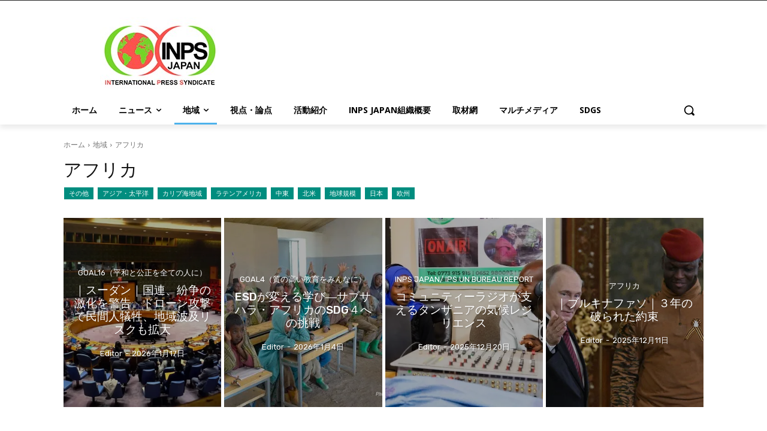

--- FILE ---
content_type: text/html; charset=UTF-8
request_url: https://inpsjapan.com/category/regions/africa/
body_size: 41477
content:
<!doctype html >
<html lang="ja">
<head>
    <meta charset="UTF-8" />
    <title>アフリカ アーカイブ | INPS Japan</title>
    <meta name="viewport" content="width=device-width, initial-scale=1.0">
    <link rel="pingback" href="https://inpsjapan.com/xmlrpc.php" />
    <meta name='robots' content='index, follow, max-image-preview:large, max-snippet:-1, max-video-preview:-1' />

	<!-- This site is optimized with the Yoast SEO Premium plugin v26.7 (Yoast SEO v26.7) - https://yoast.com/wordpress/plugins/seo/ -->
	<link rel="canonical" href="https://inpsjapan.com/category/regions/africa/" />
	<link rel="next" href="https://inpsjapan.com/category/regions/africa/page/2/" />
	<meta property="og:locale" content="ja_JP" />
	<meta property="og:type" content="article" />
	<meta property="og:title" content="アフリカ アーカイブ" />
	<meta property="og:url" content="https://inpsjapan.com/category/regions/africa/" />
	<meta property="og:site_name" content="INPS Japan" />
	<meta name="twitter:card" content="summary_large_image" />
	<meta name="twitter:site" content="@IPSJapan" />
	<script data-jetpack-boost="ignore" type="application/ld+json" class="yoast-schema-graph">{"@context":"https://schema.org","@graph":[{"@type":"CollectionPage","@id":"https://inpsjapan.com/category/regions/africa/","url":"https://inpsjapan.com/category/regions/africa/","name":"アフリカ アーカイブ | INPS Japan","isPartOf":{"@id":"https://inpsjapan.com/#website"},"primaryImageOfPage":{"@id":"https://inpsjapan.com/category/regions/africa/#primaryimage"},"image":{"@id":"https://inpsjapan.com/category/regions/africa/#primaryimage"},"thumbnailUrl":"https://i0.wp.com/inpsjapan.com/wp-content/uploads/2025/12/UNSC.jpeg?fit=1600%2C1098&ssl=1","breadcrumb":{"@id":"https://inpsjapan.com/category/regions/africa/#breadcrumb"},"inLanguage":"ja"},{"@type":"ImageObject","inLanguage":"ja","@id":"https://inpsjapan.com/category/regions/africa/#primaryimage","url":"https://i0.wp.com/inpsjapan.com/wp-content/uploads/2025/12/UNSC.jpeg?fit=1600%2C1098&ssl=1","contentUrl":"https://i0.wp.com/inpsjapan.com/wp-content/uploads/2025/12/UNSC.jpeg?fit=1600%2C1098&ssl=1","width":1600,"height":1098,"caption":"UN Warns Sudan Conflict Escalating as Drone Strikes Kill Civilians, Regional Risks Grow"},{"@type":"BreadcrumbList","@id":"https://inpsjapan.com/category/regions/africa/#breadcrumb","itemListElement":[{"@type":"ListItem","position":1,"name":"ホーム","item":"https://inpsjapan.com/"},{"@type":"ListItem","position":2,"name":"地域","item":"https://inpsjapan.com/category/regions/"},{"@type":"ListItem","position":3,"name":"アフリカ"}]},{"@type":"WebSite","@id":"https://inpsjapan.com/#website","url":"https://inpsjapan.com/","name":"INPS Japan","description":"INPS JAPAN は、International Press Syndicateメディアグループの共同創立パートナー兼アジア太平洋総局としてINPSのフラッグシップメディアであるIDN-InDepthNews及びINPSの提携メディアの日本語版ニュースを配信しています。","publisher":{"@id":"https://inpsjapan.com/#organization"},"potentialAction":[{"@type":"SearchAction","target":{"@type":"EntryPoint","urlTemplate":"https://inpsjapan.com/?s={search_term_string}"},"query-input":{"@type":"PropertyValueSpecification","valueRequired":true,"valueName":"search_term_string"}}],"inLanguage":"ja"},{"@type":"Organization","@id":"https://inpsjapan.com/#organization","name":"INPS JAPAN","url":"https://inpsjapan.com/","logo":{"@type":"ImageObject","inLanguage":"ja","@id":"https://inpsjapan.com/#/schema/logo/image/","url":"https://inpsjapan.com/wp-content/uploads/2012/04/INPS_Logo_72dpi_Webformat_ENDLOGO_Japan_V4.jpg","contentUrl":"https://inpsjapan.com/wp-content/uploads/2012/04/INPS_Logo_72dpi_Webformat_ENDLOGO_Japan_V4.jpg","width":213,"height":85,"caption":"INPS JAPAN"},"image":{"@id":"https://inpsjapan.com/#/schema/logo/image/"},"sameAs":["https://www.facebook.com/katsuhiro.asagiri","https://x.com/IPSJapan","https://www.youtube.com/channel/UCNzttOS1XK32nIJO-mgLhpQ/videos"]}]}</script>
	<!-- / Yoast SEO Premium plugin. -->


<link rel='dns-prefetch' href='//fonts.googleapis.com' />
<link rel='dns-prefetch' href='//www.googletagmanager.com' />
<link rel='preconnect' href='//i0.wp.com' />
<link href='//hb.wpmucdn.com' rel='preconnect' />
<link href='http://fonts.googleapis.com' rel='preconnect' />
<link href='//fonts.gstatic.com' crossorigin='' rel='preconnect' />
<link rel="alternate" type="application/rss+xml" title="INPS Japan &raquo; フィード" href="https://inpsjapan.com/feed/" />
<link rel="alternate" type="application/rss+xml" title="INPS Japan &raquo; コメントフィード" href="https://inpsjapan.com/comments/feed/" />
<link rel="alternate" type="application/rss+xml" title="INPS Japan &raquo; アフリカ カテゴリーのフィード" href="https://inpsjapan.com/category/regions/africa/feed/" />
<link rel='stylesheet' id='all-css-ede711b41a3d6ee21ace0642d3f76f2f' href='https://inpsjapan.com/wp-content/boost-cache/static/4dd91eb71e.min.css' type='text/css' media='all' />
<style id='td-theme-inline-css'>@media (max-width:767px){.td-header-desktop-wrap{display:none}}@media (min-width:767px){.td-header-mobile-wrap{display:none}}</style>
<style id='wp-img-auto-sizes-contain-inline-css'>
img:is([sizes=auto i],[sizes^="auto," i]){contain-intrinsic-size:3000px 1500px}
/*# sourceURL=wp-img-auto-sizes-contain-inline-css */
</style>
<style id='wp-emoji-styles-inline-css'>

	img.wp-smiley, img.emoji {
		display: inline !important;
		border: none !important;
		box-shadow: none !important;
		height: 1em !important;
		width: 1em !important;
		margin: 0 0.07em !important;
		vertical-align: -0.1em !important;
		background: none !important;
		padding: 0 !important;
	}
/*# sourceURL=wp-emoji-styles-inline-css */
</style>
<style id='classic-theme-styles-inline-css'>
/*! This file is auto-generated */
.wp-block-button__link{color:#fff;background-color:#32373c;border-radius:9999px;box-shadow:none;text-decoration:none;padding:calc(.667em + 2px) calc(1.333em + 2px);font-size:1.125em}.wp-block-file__button{background:#32373c;color:#fff;text-decoration:none}
/*# sourceURL=/wp-includes/css/classic-themes.min.css */
</style>
<link rel='stylesheet' id='google-fonts-style-css' href='https://fonts.googleapis.com/css?family=Open+Sans%3A400%2C600%2C700%7CRoboto%3A400%2C600%2C700%7CKarla%3A600%2C400%7CRubik%3A500%2C400&#038;display=swap&#038;ver=12.7.3' media='all' />




<link rel="https://api.w.org/" href="https://inpsjapan.com/wp-json/" /><link rel="alternate" title="JSON" type="application/json" href="https://inpsjapan.com/wp-json/wp/v2/categories/50" /><link rel="EditURI" type="application/rsd+xml" title="RSD" href="https://inpsjapan.com/xmlrpc.php?rsd" />
<meta name="generator" content="WordPress 6.9" />
<meta name="generator" content="Site Kit by Google 1.170.0" /><style>

/* CSS added by Hide Metadata Plugin */

.entry-meta .byline,
			.entry-meta .by-author,
			.entry-header .entry-meta > span.byline,
			.entry-meta .author.vcard {
				display: none;
			}</style>
    
    
    <style id="tdb-global-colors">:root{--accent-color:#fff}</style>

    
	<style>.removed_link, a.removed_link {
	text-decoration: line-through;
}</style>
<!-- JS generated by theme -->




<!-- Header style compiled by theme -->

<style>:root{--td_excl_label:'エクスクルーシブ'}</style>


<link rel="icon" href="https://i0.wp.com/inpsjapan.com/wp-content/uploads/2020/08/Institutional-Highlights.jpg?fit=32%2C17&#038;ssl=1" sizes="32x32" />
<link rel="icon" href="https://i0.wp.com/inpsjapan.com/wp-content/uploads/2020/08/Institutional-Highlights.jpg?fit=192%2C101&#038;ssl=1" sizes="192x192" />
<link rel="apple-touch-icon" href="https://i0.wp.com/inpsjapan.com/wp-content/uploads/2020/08/Institutional-Highlights.jpg?fit=180%2C95&#038;ssl=1" />
<meta name="msapplication-TileImage" content="https://i0.wp.com/inpsjapan.com/wp-content/uploads/2020/08/Institutional-Highlights.jpg?fit=270%2C142&#038;ssl=1" />

<!-- Button style compiled by theme -->

<style></style>

	<style id="tdw-css-placeholder"></style><style id='global-styles-inline-css'>
:root{--wp--preset--aspect-ratio--square: 1;--wp--preset--aspect-ratio--4-3: 4/3;--wp--preset--aspect-ratio--3-4: 3/4;--wp--preset--aspect-ratio--3-2: 3/2;--wp--preset--aspect-ratio--2-3: 2/3;--wp--preset--aspect-ratio--16-9: 16/9;--wp--preset--aspect-ratio--9-16: 9/16;--wp--preset--color--black: #000000;--wp--preset--color--cyan-bluish-gray: #abb8c3;--wp--preset--color--white: #ffffff;--wp--preset--color--pale-pink: #f78da7;--wp--preset--color--vivid-red: #cf2e2e;--wp--preset--color--luminous-vivid-orange: #ff6900;--wp--preset--color--luminous-vivid-amber: #fcb900;--wp--preset--color--light-green-cyan: #7bdcb5;--wp--preset--color--vivid-green-cyan: #00d084;--wp--preset--color--pale-cyan-blue: #8ed1fc;--wp--preset--color--vivid-cyan-blue: #0693e3;--wp--preset--color--vivid-purple: #9b51e0;--wp--preset--gradient--vivid-cyan-blue-to-vivid-purple: linear-gradient(135deg,rgb(6,147,227) 0%,rgb(155,81,224) 100%);--wp--preset--gradient--light-green-cyan-to-vivid-green-cyan: linear-gradient(135deg,rgb(122,220,180) 0%,rgb(0,208,130) 100%);--wp--preset--gradient--luminous-vivid-amber-to-luminous-vivid-orange: linear-gradient(135deg,rgb(252,185,0) 0%,rgb(255,105,0) 100%);--wp--preset--gradient--luminous-vivid-orange-to-vivid-red: linear-gradient(135deg,rgb(255,105,0) 0%,rgb(207,46,46) 100%);--wp--preset--gradient--very-light-gray-to-cyan-bluish-gray: linear-gradient(135deg,rgb(238,238,238) 0%,rgb(169,184,195) 100%);--wp--preset--gradient--cool-to-warm-spectrum: linear-gradient(135deg,rgb(74,234,220) 0%,rgb(151,120,209) 20%,rgb(207,42,186) 40%,rgb(238,44,130) 60%,rgb(251,105,98) 80%,rgb(254,248,76) 100%);--wp--preset--gradient--blush-light-purple: linear-gradient(135deg,rgb(255,206,236) 0%,rgb(152,150,240) 100%);--wp--preset--gradient--blush-bordeaux: linear-gradient(135deg,rgb(254,205,165) 0%,rgb(254,45,45) 50%,rgb(107,0,62) 100%);--wp--preset--gradient--luminous-dusk: linear-gradient(135deg,rgb(255,203,112) 0%,rgb(199,81,192) 50%,rgb(65,88,208) 100%);--wp--preset--gradient--pale-ocean: linear-gradient(135deg,rgb(255,245,203) 0%,rgb(182,227,212) 50%,rgb(51,167,181) 100%);--wp--preset--gradient--electric-grass: linear-gradient(135deg,rgb(202,248,128) 0%,rgb(113,206,126) 100%);--wp--preset--gradient--midnight: linear-gradient(135deg,rgb(2,3,129) 0%,rgb(40,116,252) 100%);--wp--preset--font-size--small: 11px;--wp--preset--font-size--medium: 20px;--wp--preset--font-size--large: 32px;--wp--preset--font-size--x-large: 42px;--wp--preset--font-size--regular: 15px;--wp--preset--font-size--larger: 50px;--wp--preset--spacing--20: 0.44rem;--wp--preset--spacing--30: 0.67rem;--wp--preset--spacing--40: 1rem;--wp--preset--spacing--50: 1.5rem;--wp--preset--spacing--60: 2.25rem;--wp--preset--spacing--70: 3.38rem;--wp--preset--spacing--80: 5.06rem;--wp--preset--shadow--natural: 6px 6px 9px rgba(0, 0, 0, 0.2);--wp--preset--shadow--deep: 12px 12px 50px rgba(0, 0, 0, 0.4);--wp--preset--shadow--sharp: 6px 6px 0px rgba(0, 0, 0, 0.2);--wp--preset--shadow--outlined: 6px 6px 0px -3px rgb(255, 255, 255), 6px 6px rgb(0, 0, 0);--wp--preset--shadow--crisp: 6px 6px 0px rgb(0, 0, 0);}:where(.is-layout-flex){gap: 0.5em;}:where(.is-layout-grid){gap: 0.5em;}body .is-layout-flex{display: flex;}.is-layout-flex{flex-wrap: wrap;align-items: center;}.is-layout-flex > :is(*, div){margin: 0;}body .is-layout-grid{display: grid;}.is-layout-grid > :is(*, div){margin: 0;}:where(.wp-block-columns.is-layout-flex){gap: 2em;}:where(.wp-block-columns.is-layout-grid){gap: 2em;}:where(.wp-block-post-template.is-layout-flex){gap: 1.25em;}:where(.wp-block-post-template.is-layout-grid){gap: 1.25em;}.has-black-color{color: var(--wp--preset--color--black) !important;}.has-cyan-bluish-gray-color{color: var(--wp--preset--color--cyan-bluish-gray) !important;}.has-white-color{color: var(--wp--preset--color--white) !important;}.has-pale-pink-color{color: var(--wp--preset--color--pale-pink) !important;}.has-vivid-red-color{color: var(--wp--preset--color--vivid-red) !important;}.has-luminous-vivid-orange-color{color: var(--wp--preset--color--luminous-vivid-orange) !important;}.has-luminous-vivid-amber-color{color: var(--wp--preset--color--luminous-vivid-amber) !important;}.has-light-green-cyan-color{color: var(--wp--preset--color--light-green-cyan) !important;}.has-vivid-green-cyan-color{color: var(--wp--preset--color--vivid-green-cyan) !important;}.has-pale-cyan-blue-color{color: var(--wp--preset--color--pale-cyan-blue) !important;}.has-vivid-cyan-blue-color{color: var(--wp--preset--color--vivid-cyan-blue) !important;}.has-vivid-purple-color{color: var(--wp--preset--color--vivid-purple) !important;}.has-black-background-color{background-color: var(--wp--preset--color--black) !important;}.has-cyan-bluish-gray-background-color{background-color: var(--wp--preset--color--cyan-bluish-gray) !important;}.has-white-background-color{background-color: var(--wp--preset--color--white) !important;}.has-pale-pink-background-color{background-color: var(--wp--preset--color--pale-pink) !important;}.has-vivid-red-background-color{background-color: var(--wp--preset--color--vivid-red) !important;}.has-luminous-vivid-orange-background-color{background-color: var(--wp--preset--color--luminous-vivid-orange) !important;}.has-luminous-vivid-amber-background-color{background-color: var(--wp--preset--color--luminous-vivid-amber) !important;}.has-light-green-cyan-background-color{background-color: var(--wp--preset--color--light-green-cyan) !important;}.has-vivid-green-cyan-background-color{background-color: var(--wp--preset--color--vivid-green-cyan) !important;}.has-pale-cyan-blue-background-color{background-color: var(--wp--preset--color--pale-cyan-blue) !important;}.has-vivid-cyan-blue-background-color{background-color: var(--wp--preset--color--vivid-cyan-blue) !important;}.has-vivid-purple-background-color{background-color: var(--wp--preset--color--vivid-purple) !important;}.has-black-border-color{border-color: var(--wp--preset--color--black) !important;}.has-cyan-bluish-gray-border-color{border-color: var(--wp--preset--color--cyan-bluish-gray) !important;}.has-white-border-color{border-color: var(--wp--preset--color--white) !important;}.has-pale-pink-border-color{border-color: var(--wp--preset--color--pale-pink) !important;}.has-vivid-red-border-color{border-color: var(--wp--preset--color--vivid-red) !important;}.has-luminous-vivid-orange-border-color{border-color: var(--wp--preset--color--luminous-vivid-orange) !important;}.has-luminous-vivid-amber-border-color{border-color: var(--wp--preset--color--luminous-vivid-amber) !important;}.has-light-green-cyan-border-color{border-color: var(--wp--preset--color--light-green-cyan) !important;}.has-vivid-green-cyan-border-color{border-color: var(--wp--preset--color--vivid-green-cyan) !important;}.has-pale-cyan-blue-border-color{border-color: var(--wp--preset--color--pale-cyan-blue) !important;}.has-vivid-cyan-blue-border-color{border-color: var(--wp--preset--color--vivid-cyan-blue) !important;}.has-vivid-purple-border-color{border-color: var(--wp--preset--color--vivid-purple) !important;}.has-vivid-cyan-blue-to-vivid-purple-gradient-background{background: var(--wp--preset--gradient--vivid-cyan-blue-to-vivid-purple) !important;}.has-light-green-cyan-to-vivid-green-cyan-gradient-background{background: var(--wp--preset--gradient--light-green-cyan-to-vivid-green-cyan) !important;}.has-luminous-vivid-amber-to-luminous-vivid-orange-gradient-background{background: var(--wp--preset--gradient--luminous-vivid-amber-to-luminous-vivid-orange) !important;}.has-luminous-vivid-orange-to-vivid-red-gradient-background{background: var(--wp--preset--gradient--luminous-vivid-orange-to-vivid-red) !important;}.has-very-light-gray-to-cyan-bluish-gray-gradient-background{background: var(--wp--preset--gradient--very-light-gray-to-cyan-bluish-gray) !important;}.has-cool-to-warm-spectrum-gradient-background{background: var(--wp--preset--gradient--cool-to-warm-spectrum) !important;}.has-blush-light-purple-gradient-background{background: var(--wp--preset--gradient--blush-light-purple) !important;}.has-blush-bordeaux-gradient-background{background: var(--wp--preset--gradient--blush-bordeaux) !important;}.has-luminous-dusk-gradient-background{background: var(--wp--preset--gradient--luminous-dusk) !important;}.has-pale-ocean-gradient-background{background: var(--wp--preset--gradient--pale-ocean) !important;}.has-electric-grass-gradient-background{background: var(--wp--preset--gradient--electric-grass) !important;}.has-midnight-gradient-background{background: var(--wp--preset--gradient--midnight) !important;}.has-small-font-size{font-size: var(--wp--preset--font-size--small) !important;}.has-medium-font-size{font-size: var(--wp--preset--font-size--medium) !important;}.has-large-font-size{font-size: var(--wp--preset--font-size--large) !important;}.has-x-large-font-size{font-size: var(--wp--preset--font-size--x-large) !important;}
/*# sourceURL=global-styles-inline-css */
</style>
</head>

<body class="archive category category-africa category-50 wp-theme-Newspaper global-block-template-1 tdb-template  tdc-header-template  tdc-footer-template td-animation-stack-type0 td-full-layout" itemscope="itemscope" itemtype="https://schema.org/WebPage">

    <div class="td-scroll-up" data-style="style1"><i class="td-icon-menu-up"></i></div>
    <div class="td-menu-background" style="visibility:hidden"></div>
<div id="td-mobile-nav" style="visibility:hidden">
    <div class="td-mobile-container">
        <!-- mobile menu top section -->
        <div class="td-menu-socials-wrap">
            <!-- socials -->
            <div class="td-menu-socials">
                            </div>
            <!-- close button -->
            <div class="td-mobile-close">
                <span><i class="td-icon-close-mobile"></i></span>
            </div>
        </div>

        <!-- login section -->
        
        <!-- menu section -->
        <div class="td-mobile-content">
            <div class="menu-main-menu-container"><ul id="menu-main-menu-2" class="td-mobile-main-menu"><li class="menu-item menu-item-type-post_type menu-item-object-page menu-item-home menu-item-first menu-item-7082"><a href="https://inpsjapan.com/">ホーム</a></li>
<li class="menu-item menu-item-type-taxonomy menu-item-object-category menu-item-has-children menu-item-694"><a href="https://inpsjapan.com/category/news/">ニュース<i class="td-icon-menu-right td-element-after"></i></a>
<ul class="sub-menu">
	<li class="menu-item menu-item-type-taxonomy menu-item-object-category menu-item-7189"><a href="https://inpsjapan.com/category/news/politic-conflict-peace/">政治・紛争・平和</a></li>
	<li class="menu-item menu-item-type-taxonomy menu-item-object-category menu-item-239"><a href="https://inpsjapan.com/category/news/economy-finance-trade/">経済・金融・貿易</a></li>
	<li class="menu-item menu-item-type-taxonomy menu-item-object-category menu-item-240"><a href="https://inpsjapan.com/category/news/development-aid/">開発・援助</a></li>
	<li class="menu-item menu-item-type-taxonomy menu-item-object-category menu-item-231"><a href="https://inpsjapan.com/category/news/human-right/">人権問題</a></li>
	<li class="menu-item menu-item-type-taxonomy menu-item-object-category menu-item-229"><a href="https://inpsjapan.com/category/news/injustice-corruption/">不正と腐敗</a></li>
	<li class="menu-item menu-item-type-taxonomy menu-item-object-category menu-item-233"><a href="https://inpsjapan.com/category/news/un-civil-society/">国連・市民社会</a></li>
	<li class="menu-item menu-item-type-taxonomy menu-item-object-category menu-item-236"><a href="https://inpsjapan.com/category/news/education-women-children/">教育・女性と子ども</a></li>
	<li class="menu-item menu-item-type-taxonomy menu-item-object-category menu-item-230"><a href="https://inpsjapan.com/category/news/population-immigration/">人口・移住</a></li>
	<li class="menu-item menu-item-type-taxonomy menu-item-object-category menu-item-232"><a href="https://inpsjapan.com/category/news/health/">健康・公衆衛生</a></li>
	<li class="menu-item menu-item-type-taxonomy menu-item-object-category menu-item-237"><a href="https://inpsjapan.com/category/news/culture-art-religion/">文化・芸術・宗教</a></li>
	<li class="menu-item menu-item-type-taxonomy menu-item-object-category menu-item-238"><a href="https://inpsjapan.com/category/news/environment-resources-energ/">環境・資源・エネルギー</a></li>
	<li class="menu-item menu-item-type-taxonomy menu-item-object-category menu-item-7194"><a href="https://inpsjapan.com/category/news/media-communication/">報道とコミュニケーション</a></li>
	<li class="menu-item menu-item-type-taxonomy menu-item-object-category menu-item-241"><a href="https://inpsjapan.com/category/news/food-agriculture/">食料問題と農業</a></li>
	<li class="menu-item menu-item-type-taxonomy menu-item-object-category menu-item-228"><a href="https://inpsjapan.com/category/news/others/">その他</a></li>
</ul>
</li>
<li class="menu-item menu-item-type-taxonomy menu-item-object-category current-category-ancestor current-menu-ancestor current-menu-parent current-category-parent menu-item-has-children menu-item-695"><a href="https://inpsjapan.com/category/regions/">地域<i class="td-icon-menu-right td-element-after"></i></a>
<ul class="sub-menu">
	<li class="menu-item menu-item-type-taxonomy menu-item-object-category menu-item-249"><a href="https://inpsjapan.com/category/regions/global-regions/">地球規模</a></li>
	<li class="menu-item menu-item-type-taxonomy menu-item-object-category menu-item-250"><a href="https://inpsjapan.com/category/regions/japan/">日本</a></li>
	<li class="menu-item menu-item-type-taxonomy menu-item-object-category menu-item-243"><a href="https://inpsjapan.com/category/regions/asia-pacific/">アジア・太平洋</a></li>
	<li class="menu-item menu-item-type-taxonomy menu-item-object-category menu-item-247"><a href="https://inpsjapan.com/category/regions/middle-east/">中東</a></li>
	<li class="menu-item menu-item-type-taxonomy menu-item-object-category current-menu-item menu-item-244"><a href="https://inpsjapan.com/category/regions/africa/">アフリカ</a></li>
	<li class="menu-item menu-item-type-taxonomy menu-item-object-category menu-item-251"><a href="https://inpsjapan.com/category/regions/europe/">欧州</a></li>
	<li class="menu-item menu-item-type-taxonomy menu-item-object-category menu-item-248"><a href="https://inpsjapan.com/category/regions/north-america/">北米</a></li>
	<li class="menu-item menu-item-type-taxonomy menu-item-object-category menu-item-245"><a href="https://inpsjapan.com/category/regions/carribean/">カリブ海地域</a></li>
	<li class="menu-item menu-item-type-taxonomy menu-item-object-category menu-item-246"><a href="https://inpsjapan.com/category/regions/latin-america/">ラテンアメリカ</a></li>
	<li class="menu-item menu-item-type-taxonomy menu-item-object-category menu-item-242"><a href="https://inpsjapan.com/category/regions/others-reagions/">その他</a></li>
</ul>
</li>
<li class="menu-item menu-item-type-taxonomy menu-item-object-category menu-item-7072"><a href="https://inpsjapan.com/category/news/viewpoints/">視点・論点</a></li>
<li class="menu-item menu-item-type-taxonomy menu-item-object-category menu-item-7071"><a href="https://inpsjapan.com/category/institutional-highlights/">活動紹介</a></li>
<li class="menu-item menu-item-type-post_type menu-item-object-page menu-item-11291"><a href="https://inpsjapan.com/about-us-3/">INPS Japan組織概要</a></li>
<li class="menu-item menu-item-type-post_type menu-item-object-page menu-item-48"><a href="https://inpsjapan.com/network/">取材網</a></li>
<li class="menu-item menu-item-type-taxonomy menu-item-object-category menu-item-20015"><a href="https://inpsjapan.com/category/multimedia/">マルチメディア</a></li>
<li class="menu-item menu-item-type-taxonomy menu-item-object-category menu-item-22178"><a href="https://inpsjapan.com/category/sdgs/">SDGs</a></li>
</ul></div>        </div>
    </div>

    <!-- register/login section -->
    </div><div class="td-search-background" style="visibility:hidden"></div>
<div class="td-search-wrap-mob" style="visibility:hidden">
	<div class="td-drop-down-search">
		<form method="get" class="td-search-form" action="https://inpsjapan.com/">
			<!-- close button -->
			<div class="td-search-close">
				<span><i class="td-icon-close-mobile"></i></span>
			</div>
			<div role="search" class="td-search-input">
				<span>検索</span>
				<input id="td-header-search-mob" type="text" value="" name="s" autocomplete="off" />
			</div>
		</form>
		<div id="td-aj-search-mob" class="td-ajax-search-flex"></div>
	</div>
</div>
    <div id="td-outer-wrap" class="td-theme-wrap">

                    <div class="td-header-template-wrap" style="position: relative">
                                <div class="td-header-mobile-wrap ">
                    <div id="tdi_1" class="tdc-zone"><div class="tdc_zone tdi_2  wpb_row td-pb-row tdc-element-style"  >
<style scoped>.tdi_2{min-height:0}@media (max-width:767px){.tdi_2:before{content:'';display:block;width:100vw;height:100%;position:absolute;left:50%;transform:translateX(-50%);box-shadow:0px 6px 8px 0px rgba(0,0,0,0.08);z-index:20;pointer-events:none}@media (max-width:767px){.tdi_2:before{width:100%}}}@media (max-width:767px){.tdi_2{position:relative}}</style>
<div class="tdi_1_rand_style td-element-style" ><style>@media (max-width:767px){.tdi_1_rand_style{background-color:#222222!important}}</style></div><div id="tdi_3" class="tdc-row"><div class="vc_row tdi_4  wpb_row td-pb-row tdc-element-style" >
<style scoped>.tdi_4,.tdi_4 .tdc-columns{min-height:0}.tdi_4,.tdi_4 .tdc-columns{display:block}.tdi_4 .tdc-columns{width:100%}.tdi_4:before,.tdi_4:after{display:table}@media (max-width:767px){@media (min-width:768px){.tdi_4{margin-left:-0px;margin-right:-0px}.tdi_4 .tdc-row-video-background-error,.tdi_4>.vc_column,.tdi_4>.tdc-columns>.vc_column{padding-left:0px;padding-right:0px}}}@media (max-width:767px){.tdi_4{position:relative}}</style>
<div class="tdi_3_rand_style td-element-style" ><style>@media (max-width:767px){.tdi_3_rand_style{background-color:#ffffff!important}}</style></div><div class="vc_column tdi_6  wpb_column vc_column_container tdc-column td-pb-span4">
<style scoped>.tdi_6{vertical-align:baseline}.tdi_6>.wpb_wrapper,.tdi_6>.wpb_wrapper>.tdc-elements{display:block}.tdi_6>.wpb_wrapper>.tdc-elements{width:100%}.tdi_6>.wpb_wrapper>.vc_row_inner{width:auto}.tdi_6>.wpb_wrapper{width:auto;height:auto}@media (max-width:767px){.tdi_6{vertical-align:middle}}@media (max-width:767px){.tdi_6{width:20%!important;display:inline-block!important}}</style><div class="wpb_wrapper" ><div class="td_block_wrap tdb_mobile_menu tdi_7 td-pb-border-top td_block_template_1 tdb-header-align"  data-td-block-uid="tdi_7" >
<style>@media (max-width:767px){.tdi_7{margin-top:2px!important;margin-left:-13px!important}}</style>
<style>.tdb-header-align{vertical-align:middle}.tdb_mobile_menu{margin-bottom:0;clear:none}.tdb_mobile_menu a{display:inline-block!important;position:relative;text-align:center;color:var(--td_theme_color,#4db2ec)}.tdb_mobile_menu a>span{display:flex;align-items:center;justify-content:center}.tdb_mobile_menu svg{height:auto}.tdb_mobile_menu svg,.tdb_mobile_menu svg *{fill:var(--td_theme_color,#4db2ec)}#tdc-live-iframe .tdb_mobile_menu a{pointer-events:none}.td-menu-mob-open-menu{overflow:hidden}.td-menu-mob-open-menu #td-outer-wrap{position:static}.tdi_7{display:inline-block}.tdi_7 .tdb-mobile-menu-button i{font-size:22px;width:55px;height:55px;line-height:55px}.tdi_7 .tdb-mobile-menu-button svg{width:22px}.tdi_7 .tdb-mobile-menu-button .tdb-mobile-menu-icon-svg{width:55px;height:55px}.tdi_7 .tdb-mobile-menu-button{color:#000000}.tdi_7 .tdb-mobile-menu-button svg,.tdi_7 .tdb-mobile-menu-button svg *{fill:#000000}@media (max-width:767px){.tdi_7 .tdb-mobile-menu-button i{font-size:27px;width:54px;height:54px;line-height:54px}.tdi_7 .tdb-mobile-menu-button svg{width:27px}.tdi_7 .tdb-mobile-menu-button .tdb-mobile-menu-icon-svg{width:54px;height:54px}}</style><div class="tdb-block-inner td-fix-index"><span class="tdb-mobile-menu-button"><i class="tdb-mobile-menu-icon td-icon-mobile"></i></span></div></div> <!-- ./block --></div></div><div class="vc_column tdi_9  wpb_column vc_column_container tdc-column td-pb-span4">
<style scoped>.tdi_9{vertical-align:baseline}.tdi_9>.wpb_wrapper,.tdi_9>.wpb_wrapper>.tdc-elements{display:block}.tdi_9>.wpb_wrapper>.tdc-elements{width:100%}.tdi_9>.wpb_wrapper>.vc_row_inner{width:auto}.tdi_9>.wpb_wrapper{width:auto;height:auto}@media (max-width:767px){.tdi_9{vertical-align:middle}}@media (max-width:767px){.tdi_9{width:60%!important;display:inline-block!important}}</style><div class="wpb_wrapper" ><div class="td_block_wrap tdb_header_logo tdi_10 td-pb-border-top td_block_template_1 tdb-header-align"  data-td-block-uid="tdi_10" >
<style>@media (max-width:767px){.tdi_10{margin-top:-8px!important}}</style>
<style>.tdb_header_logo{margin-bottom:0;clear:none}.tdb_header_logo .tdb-logo-a,.tdb_header_logo h1{display:flex;pointer-events:auto;align-items:flex-start}.tdb_header_logo h1{margin:0;line-height:0}.tdb_header_logo .tdb-logo-img-wrap img{display:block}.tdb_header_logo .tdb-logo-svg-wrap+.tdb-logo-img-wrap{display:none}.tdb_header_logo .tdb-logo-svg-wrap svg{width:50px;display:block;transition:fill .3s ease}.tdb_header_logo .tdb-logo-text-wrap{display:flex}.tdb_header_logo .tdb-logo-text-title,.tdb_header_logo .tdb-logo-text-tagline{-webkit-transition:all 0.2s ease;transition:all 0.2s ease}.tdb_header_logo .tdb-logo-text-title{background-size:cover;background-position:center center;font-size:75px;font-family:serif;line-height:1.1;color:#222;white-space:nowrap}.tdb_header_logo .tdb-logo-text-tagline{margin-top:2px;font-size:12px;font-family:serif;letter-spacing:1.8px;line-height:1;color:#767676}.tdb_header_logo .tdb-logo-icon{position:relative;font-size:46px;color:#000}.tdb_header_logo .tdb-logo-icon-svg{line-height:0}.tdb_header_logo .tdb-logo-icon-svg svg{width:46px;height:auto}.tdb_header_logo .tdb-logo-icon-svg svg,.tdb_header_logo .tdb-logo-icon-svg svg *{fill:#000}.tdi_10 .tdb-logo-a,.tdi_10 h1{flex-direction:row;align-items:center;justify-content:center}.tdi_10 .tdb-logo-svg-wrap{display:block}.tdi_10 .tdb-logo-img-wrap{display:none}.tdi_10 .tdb-logo-text-tagline{margin-top:-3px;margin-left:0;display:block}.tdi_10 .tdb-logo-text-title{display:block;color:#ffffff}.tdi_10 .tdb-logo-text-wrap{flex-direction:column;align-items:center}.tdi_10 .tdb-logo-icon{top:0px;display:block}@media (max-width:767px){.tdb_header_logo .tdb-logo-text-title{font-size:36px}}@media (max-width:767px){.tdb_header_logo .tdb-logo-text-tagline{font-size:11px}}@media (min-width:768px) and (max-width:1018px){.tdi_10 .tdb-logo-img{max-width:186px}.tdi_10 .tdb-logo-text-tagline{margin-top:-2px;margin-left:0}}@media (max-width:767px){.tdi_10 .tdb-logo-svg-wrap+.tdb-logo-img-wrap{display:none}.tdi_10 .tdb-logo-img{max-width:180px}.tdi_10 .tdb-logo-img-wrap{display:block}}</style><div class="tdb-block-inner td-fix-index"><a class="tdb-logo-a" href="https://inpsjapan.com/"><span class="tdb-logo-img-wrap"><img class="tdb-logo-img td-retina-data" data-retina="https://inpsjapan.com/wp-content/uploads/2021/12/INPS_Logo_72dpi_Webformat_ENDLOGO_Japan_V3.jpg" src="https://inpsjapan.com/wp-content/uploads/2021/12/INPS_Logo_72dpi_Webformat_ENDLOGO_Japan_V3.jpg" alt="Logo"  title=""  width="213" height="85" /></span></a></div></div> <!-- ./block --></div></div><div class="vc_column tdi_12  wpb_column vc_column_container tdc-column td-pb-span4">
<style scoped>.tdi_12{vertical-align:baseline}.tdi_12>.wpb_wrapper,.tdi_12>.wpb_wrapper>.tdc-elements{display:block}.tdi_12>.wpb_wrapper>.tdc-elements{width:100%}.tdi_12>.wpb_wrapper>.vc_row_inner{width:auto}.tdi_12>.wpb_wrapper{width:auto;height:auto}@media (max-width:767px){.tdi_12{vertical-align:middle}}@media (max-width:767px){.tdi_12{width:20%!important;display:inline-block!important}}</style><div class="wpb_wrapper" ><div class="td_block_wrap tdb_mobile_search tdi_13 td-pb-border-top td_block_template_1 tdb-header-align"  data-td-block-uid="tdi_13" >
<style>@media (max-width:767px){.tdi_13{margin-right:-18px!important;margin-bottom:0px!important}}</style>
<style>.tdb_mobile_search{margin-bottom:0;clear:none}.tdb_mobile_search a{display:inline-block!important;position:relative;text-align:center;color:var(--td_theme_color,#4db2ec)}.tdb_mobile_search a>span{display:flex;align-items:center;justify-content:center}.tdb_mobile_search svg{height:auto}.tdb_mobile_search svg,.tdb_mobile_search svg *{fill:var(--td_theme_color,#4db2ec)}#tdc-live-iframe .tdb_mobile_search a{pointer-events:none}.td-search-opened{overflow:hidden}.td-search-opened #td-outer-wrap{position:static}.td-search-opened .td-search-wrap-mob{position:fixed;height:calc(100% + 1px)}.td-search-opened .td-drop-down-search{height:calc(100% + 1px);overflow-y:scroll;overflow-x:hidden}.tdi_13{display:inline-block;float:right;clear:none}.tdi_13 .tdb-header-search-button-mob i{font-size:22px;width:55px;height:55px;line-height:55px}.tdi_13 .tdb-header-search-button-mob svg{width:22px}.tdi_13 .tdb-header-search-button-mob .tdb-mobile-search-icon-svg{width:55px;height:55px;display:flex;justify-content:center}.tdi_13 .tdb-header-search-button-mob{color:#ffffff}.tdi_13 .tdb-header-search-button-mob svg,.tdi_13 .tdb-header-search-button-mob svg *{fill:#ffffff}</style><div class="tdb-block-inner td-fix-index"><span class="tdb-header-search-button-mob dropdown-toggle" data-toggle="dropdown"><span class="tdb-mobile-search-icon tdb-mobile-search-icon-svg" ><svg version="1.1" xmlns="http://www.w3.org/2000/svg" viewBox="0 0 1024 1024"><path d="M946.371 843.601l-125.379-125.44c43.643-65.925 65.495-142.1 65.475-218.040 0.051-101.069-38.676-202.588-115.835-279.706-77.117-77.148-178.606-115.948-279.644-115.886-101.079-0.061-202.557 38.738-279.665 115.876-77.169 77.128-115.937 178.627-115.907 279.716-0.031 101.069 38.728 202.588 115.907 279.665 77.117 77.117 178.616 115.825 279.665 115.804 75.94 0.020 152.136-21.862 218.061-65.495l125.348 125.46c30.915 30.904 81.029 30.904 111.954 0.020 30.915-30.935 30.915-81.029 0.020-111.974zM705.772 714.925c-59.443 59.341-136.899 88.842-214.784 88.924-77.896-0.082-155.341-29.583-214.784-88.924-59.443-59.484-88.975-136.919-89.037-214.804 0.061-77.885 29.604-155.372 89.037-214.825 59.464-59.443 136.878-88.945 214.784-89.016 77.865 0.082 155.3 29.583 214.784 89.016 59.361 59.464 88.914 136.919 88.945 214.825-0.041 77.885-29.583 155.361-88.945 214.804z"></path></svg></span></span></div></div> <!-- ./block --></div></div></div></div></div></div>                </div>
                
                <div class="td-header-desktop-wrap ">
                    <div id="tdi_14" class="tdc-zone"><div class="tdc_zone tdi_15  wpb_row td-pb-row tdc-element-style"  >
<style scoped>.tdi_15{min-height:0}.tdi_15:before{content:'';display:block;width:100vw;height:100%;position:absolute;left:50%;transform:translateX(-50%);box-shadow:0px 6px 8px 0px rgba(0,0,0,0.08);z-index:20;pointer-events:none}.td-header-desktop-wrap{position:relative}@media (max-width:767px){.tdi_15:before{width:100%}}.tdi_15{position:relative}</style>
<div class="tdi_14_rand_style td-element-style" ><style>.tdi_14_rand_style{background-color:#ffffff!important}</style></div><div id="tdi_16" class="tdc-row stretch_row"><div class="vc_row tdi_17  wpb_row td-pb-row tdc-element-style" >
<style scoped>.tdi_17,.tdi_17 .tdc-columns{min-height:0}.tdi_17,.tdi_17 .tdc-columns{display:block}.tdi_17 .tdc-columns{width:100%}.tdi_17:before,.tdi_17:after{display:table}@media (min-width:768px){.tdi_17{margin-left:-0px;margin-right:-0px}.tdi_17 .tdc-row-video-background-error,.tdi_17>.vc_column,.tdi_17>.tdc-columns>.vc_column{padding-left:0px;padding-right:0px}}.tdi_17{position:relative}.tdi_17 .td_block_wrap{text-align:left}</style>
<div class="tdi_16_rand_style td-element-style" ><style>.tdi_16_rand_style{background-color:#222222!important}</style></div><div class="vc_column tdi_19  wpb_column vc_column_container tdc-column td-pb-span12">
<style scoped>.tdi_19{vertical-align:baseline}.tdi_19>.wpb_wrapper,.tdi_19>.wpb_wrapper>.tdc-elements{display:block}.tdi_19>.wpb_wrapper>.tdc-elements{width:100%}.tdi_19>.wpb_wrapper>.vc_row_inner{width:auto}.tdi_19>.wpb_wrapper{width:auto;height:auto}</style><div class="wpb_wrapper" ><div class="tdm_block td_block_wrap tdm_block_socials tdi_20 tdm-content-horiz-left td-pb-border-top td_block_template_1"  data-td-block-uid="tdi_20" >
<style>.tdm_block.tdm_block_socials{margin-bottom:0}.tdm-social-wrapper{*zoom:1}.tdm-social-wrapper:before,.tdm-social-wrapper:after{display:table;content:'';line-height:0}.tdm-social-wrapper:after{clear:both}.tdm-social-item-wrap{display:inline-block}.tdm-social-item{position:relative;display:inline-flex;align-items:center;justify-content:center;vertical-align:middle;-webkit-transition:all 0.2s;transition:all 0.2s;text-align:center;-webkit-transform:translateZ(0);transform:translateZ(0)}.tdm-social-item i{font-size:14px;color:var(--td_theme_color,#4db2ec);-webkit-transition:all 0.2s;transition:all 0.2s}.tdm-social-text{display:none;margin-top:-1px;vertical-align:middle;font-size:13px;color:var(--td_theme_color,#4db2ec);-webkit-transition:all 0.2s;transition:all 0.2s}.tdm-social-item-wrap:hover i,.tdm-social-item-wrap:hover .tdm-social-text{color:#000}.tdm-social-item-wrap:last-child .tdm-social-text{margin-right:0!important}.tdi_20{float:right;clear:none}</style>
<style>.tdi_21 .tdm-social-item i{font-size:12px;vertical-align:middle;line-height:22.8px}.tdi_21 .tdm-social-item i.td-icon-linkedin,.tdi_21 .tdm-social-item i.td-icon-pinterest,.tdi_21 .tdm-social-item i.td-icon-blogger,.tdi_21 .tdm-social-item i.td-icon-vimeo{font-size:9.6px}.tdi_21 .tdm-social-item{width:22.8px;height:22.8px;margin:2.5px 5px 2.5px 0}.tdi_21 .tdm-social-item-wrap:last-child .tdm-social-item{margin-right:0!important}.tdi_21 .tdm-social-item i,.tds-team-member2 .tdi_21.tds-social1 .tdm-social-item i{color:#ffffff}.tdi_21 .tdm-social-item-wrap:hover i,.tds-team-member2 .tdi_21.tds-social1 .tdm-social-item:hover i{color:#4db2ec}.tdi_21 .tdm-social-text{display:none;margin-left:2px;margin-right:18px}</style><div class="tdm-social-wrapper tds-social1 tdi_21"></div></div></div></div></div></div><div id="tdi_22" class="tdc-row"><div class="vc_row tdi_23  wpb_row td-pb-row" >
<style scoped>.tdi_23,.tdi_23 .tdc-columns{min-height:0}.tdi_23,.tdi_23 .tdc-columns{display:block}.tdi_23 .tdc-columns{width:100%}.tdi_23:before,.tdi_23:after{display:table}</style><div class="vc_column tdi_25  wpb_column vc_column_container tdc-column td-pb-span12">
<style scoped>.tdi_25{vertical-align:baseline}.tdi_25>.wpb_wrapper,.tdi_25>.wpb_wrapper>.tdc-elements{display:block}.tdi_25>.wpb_wrapper>.tdc-elements{width:100%}.tdi_25>.wpb_wrapper>.vc_row_inner{width:auto}.tdi_25>.wpb_wrapper{width:auto;height:auto}</style><div class="wpb_wrapper" ><div class="vc_row_inner tdi_27  vc_row vc_inner wpb_row td-pb-row tdc-row-content-vert-center" >
<style scoped>.tdi_27{position:relative!important;top:0;transform:none;-webkit-transform:none}.tdi_27,.tdi_27 .tdc-inner-columns{display:block}.tdi_27 .tdc-inner-columns{width:100%}@media (min-width:768px){.tdi_27{margin-left:-0px;margin-right:-0px}.tdi_27>.vc_column_inner,.tdi_27>.tdc-inner-columns>.vc_column_inner{padding-left:0px;padding-right:0px}}@media (min-width:767px){.tdi_27.tdc-row-content-vert-center,.tdi_27.tdc-row-content-vert-center .tdc-inner-columns{display:flex;align-items:center;flex:1}.tdi_27.tdc-row-content-vert-bottom,.tdi_27.tdc-row-content-vert-bottom .tdc-inner-columns{display:flex;align-items:flex-end;flex:1}.tdi_27.tdc-row-content-vert-center .td_block_wrap{vertical-align:middle}.tdi_27.tdc-row-content-vert-bottom .td_block_wrap{vertical-align:bottom}}.tdi_27{padding-top:28px!important;padding-bottom:9px!important}.tdi_27 .td_block_wrap{text-align:left}@media (min-width:768px) and (max-width:1018px){.tdi_27{margin-bottom:-3px!important;padding-top:9px!important;padding-bottom:0px!important}}</style><div class="vc_column_inner tdi_29  wpb_column vc_column_container tdc-inner-column td-pb-span4">
<style scoped>.tdi_29{vertical-align:baseline}.tdi_29 .vc_column-inner>.wpb_wrapper,.tdi_29 .vc_column-inner>.wpb_wrapper .tdc-elements{display:block}.tdi_29 .vc_column-inner>.wpb_wrapper .tdc-elements{width:100%}.tdi_29{width:30%!important}@media (min-width:1019px) and (max-width:1140px){.tdi_29{width:24%!important}}@media (min-width:768px) and (max-width:1018px){.tdi_29{width:calc(100% - 468px)!important}}</style><div class="vc_column-inner"><div class="wpb_wrapper" ><div class="td_block_wrap tdb_header_logo tdi_30 td-pb-border-top td_block_template_1 tdb-header-align"  data-td-block-uid="tdi_30" >
<style>.tdi_30 .tdb-logo-a,.tdi_30 h1{flex-direction:row;align-items:center;justify-content:center}.tdi_30 .tdb-logo-svg-wrap{display:block}.tdi_30 .tdb-logo-svg-wrap+.tdb-logo-img-wrap{display:none}.tdi_30 .tdb-logo-img{max-width:272px}.tdi_30 .tdb-logo-img-wrap{display:block}.tdi_30 .tdb-logo-text-tagline{margin-top:2px;margin-left:0;display:block}.tdi_30 .tdb-logo-text-title{display:block}.tdi_30 .tdb-logo-text-wrap{flex-direction:column;align-items:flex-start}.tdi_30 .tdb-logo-icon{top:0px;display:block}@media (min-width:768px) and (max-width:1018px){.tdi_30 .tdb-logo-img{max-width:220px}}</style><div class="tdb-block-inner td-fix-index"><a class="tdb-logo-a" href="https://inpsjapan.com/"><span class="tdb-logo-img-wrap"><img class="tdb-logo-img" src="https://inpsjapan.com/wp-content/uploads/2021/07/INPS-Japan_header.jpg" alt="Logo"  title=""  width="199" height="122" /></span></a></div></div> <!-- ./block --></div></div></div><div class="vc_column_inner tdi_32  wpb_column vc_column_container tdc-inner-column td-pb-span8">
<style scoped>.tdi_32{vertical-align:baseline}.tdi_32 .vc_column-inner>.wpb_wrapper,.tdi_32 .vc_column-inner>.wpb_wrapper .tdc-elements{display:block}.tdi_32 .vc_column-inner>.wpb_wrapper .tdc-elements{width:100%}.tdi_32{width:70%!important}@media (min-width:1019px) and (max-width:1140px){.tdi_32{width:76%!important}}@media (min-width:768px) and (max-width:1018px){.tdi_32{width:468px!important}}</style><div class="vc_column-inner"><div class="wpb_wrapper" ></div></div></div></div><div class="vc_row_inner tdi_34  vc_row vc_inner wpb_row td-pb-row" >
<style scoped>.tdi_34{position:relative!important;top:0;transform:none;-webkit-transform:none}.tdi_34,.tdi_34 .tdc-inner-columns{display:block}.tdi_34 .tdc-inner-columns{width:100%}</style><div class="vc_column_inner tdi_36  wpb_column vc_column_container tdc-inner-column td-pb-span12">
<style scoped>.tdi_36{vertical-align:baseline}.tdi_36 .vc_column-inner>.wpb_wrapper,.tdi_36 .vc_column-inner>.wpb_wrapper .tdc-elements{display:block}.tdi_36 .vc_column-inner>.wpb_wrapper .tdc-elements{width:100%}</style><div class="vc_column-inner"><div class="wpb_wrapper" ><div class="td_block_wrap tdb_header_menu tdi_37 tds_menu_active1 tds_menu_sub_active1 tdb-head-menu-inline tdb-mm-align-screen td-pb-border-top td_block_template_1 tdb-header-align"  data-td-block-uid="tdi_37"  style=" z-index: 999;">
<style>.tdb_header_menu{margin-bottom:0;z-index:999;clear:none}.tdb_header_menu .tdb-main-sub-icon-fake,.tdb_header_menu .tdb-sub-icon-fake{display:none}.rtl .tdb_header_menu .tdb-menu{display:flex}.tdb_header_menu .tdb-menu{display:inline-block;vertical-align:middle;margin:0}.tdb_header_menu .tdb-menu .tdb-mega-menu-inactive,.tdb_header_menu .tdb-menu .tdb-menu-item-inactive{pointer-events:none}.tdb_header_menu .tdb-menu .tdb-mega-menu-inactive>ul,.tdb_header_menu .tdb-menu .tdb-menu-item-inactive>ul{visibility:hidden;opacity:0}.tdb_header_menu .tdb-menu .sub-menu{font-size:14px;position:absolute;top:-999em;background-color:#fff;z-index:99}.tdb_header_menu .tdb-menu .sub-menu>li{list-style-type:none;margin:0;font-family:var(--td_default_google_font_1,'Open Sans','Open Sans Regular',sans-serif)}.tdb_header_menu .tdb-menu>li{float:left;list-style-type:none;margin:0}.tdb_header_menu .tdb-menu>li>a{position:relative;display:inline-block;padding:0 14px;font-weight:700;font-size:14px;line-height:48px;vertical-align:middle;text-transform:uppercase;-webkit-backface-visibility:hidden;color:#000;font-family:var(--td_default_google_font_1,'Open Sans','Open Sans Regular',sans-serif)}.tdb_header_menu .tdb-menu>li>a:after{content:'';position:absolute;bottom:0;left:0;right:0;margin:0 auto;width:0;height:3px;background-color:var(--td_theme_color,#4db2ec);-webkit-transform:translate3d(0,0,0);transform:translate3d(0,0,0);-webkit-transition:width 0.2s ease;transition:width 0.2s ease}.tdb_header_menu .tdb-menu>li>a>.tdb-menu-item-text{display:inline-block}.tdb_header_menu .tdb-menu>li>a .tdb-menu-item-text,.tdb_header_menu .tdb-menu>li>a span{vertical-align:middle;float:left}.tdb_header_menu .tdb-menu>li>a .tdb-sub-menu-icon{margin:0 0 0 7px}.tdb_header_menu .tdb-menu>li>a .tdb-sub-menu-icon-svg{float:none;line-height:0}.tdb_header_menu .tdb-menu>li>a .tdb-sub-menu-icon-svg svg{width:14px;height:auto}.tdb_header_menu .tdb-menu>li>a .tdb-sub-menu-icon-svg svg,.tdb_header_menu .tdb-menu>li>a .tdb-sub-menu-icon-svg svg *{fill:#000}.tdb_header_menu .tdb-menu>li.current-menu-item>a:after,.tdb_header_menu .tdb-menu>li.current-menu-ancestor>a:after,.tdb_header_menu .tdb-menu>li.current-category-ancestor>a:after,.tdb_header_menu .tdb-menu>li.current-page-ancestor>a:after,.tdb_header_menu .tdb-menu>li:hover>a:after,.tdb_header_menu .tdb-menu>li.tdb-hover>a:after{width:100%}.tdb_header_menu .tdb-menu>li:hover>ul,.tdb_header_menu .tdb-menu>li.tdb-hover>ul{top:auto;display:block!important}.tdb_header_menu .tdb-menu>li.td-normal-menu>ul.sub-menu{top:auto;left:0;z-index:99}.tdb_header_menu .tdb-menu>li .tdb-menu-sep{position:relative;vertical-align:middle;font-size:14px}.tdb_header_menu .tdb-menu>li .tdb-menu-sep-svg{line-height:0}.tdb_header_menu .tdb-menu>li .tdb-menu-sep-svg svg{width:14px;height:auto}.tdb_header_menu .tdb-menu>li:last-child .tdb-menu-sep{display:none}.tdb_header_menu .tdb-menu-item-text{word-wrap:break-word}.tdb_header_menu .tdb-menu-item-text,.tdb_header_menu .tdb-sub-menu-icon,.tdb_header_menu .tdb-menu-more-subicon{vertical-align:middle}.tdb_header_menu .tdb-sub-menu-icon,.tdb_header_menu .tdb-menu-more-subicon{position:relative;top:0;padding-left:0}.tdb_header_menu .tdb-normal-menu{position:relative}.tdb_header_menu .tdb-normal-menu ul{left:0;padding:15px 0;text-align:left}.tdb_header_menu .tdb-normal-menu ul ul{margin-top:-15px}.tdb_header_menu .tdb-normal-menu ul .tdb-menu-item{position:relative;list-style-type:none}.tdb_header_menu .tdb-normal-menu ul .tdb-menu-item>a{position:relative;display:block;padding:7px 30px;font-size:12px;line-height:20px;color:#111}.tdb_header_menu .tdb-normal-menu ul .tdb-menu-item>a .tdb-sub-menu-icon,.tdb_header_menu .td-pulldown-filter-list .tdb-menu-item>a .tdb-sub-menu-icon{position:absolute;top:50%;-webkit-transform:translateY(-50%);transform:translateY(-50%);right:0;padding-right:inherit;font-size:7px;line-height:20px}.tdb_header_menu .tdb-normal-menu ul .tdb-menu-item>a .tdb-sub-menu-icon-svg,.tdb_header_menu .td-pulldown-filter-list .tdb-menu-item>a .tdb-sub-menu-icon-svg{line-height:0}.tdb_header_menu .tdb-normal-menu ul .tdb-menu-item>a .tdb-sub-menu-icon-svg svg,.tdb_header_menu .td-pulldown-filter-list .tdb-menu-item>a .tdb-sub-menu-icon-svg svg{width:7px;height:auto}.tdb_header_menu .tdb-normal-menu ul .tdb-menu-item>a .tdb-sub-menu-icon-svg svg,.tdb_header_menu .tdb-normal-menu ul .tdb-menu-item>a .tdb-sub-menu-icon-svg svg *,.tdb_header_menu .td-pulldown-filter-list .tdb-menu-item>a .tdb-sub-menu-icon svg,.tdb_header_menu .td-pulldown-filter-list .tdb-menu-item>a .tdb-sub-menu-icon svg *{fill:#000}.tdb_header_menu .tdb-normal-menu ul .tdb-menu-item:hover>ul,.tdb_header_menu .tdb-normal-menu ul .tdb-menu-item.tdb-hover>ul{top:0;display:block!important}.tdb_header_menu .tdb-normal-menu ul .tdb-menu-item.current-menu-item>a,.tdb_header_menu .tdb-normal-menu ul .tdb-menu-item.current-menu-ancestor>a,.tdb_header_menu .tdb-normal-menu ul .tdb-menu-item.current-category-ancestor>a,.tdb_header_menu .tdb-normal-menu ul .tdb-menu-item.current-page-ancestor>a,.tdb_header_menu .tdb-normal-menu ul .tdb-menu-item.tdb-hover>a,.tdb_header_menu .tdb-normal-menu ul .tdb-menu-item:hover>a{color:var(--td_theme_color,#4db2ec)}.tdb_header_menu .tdb-normal-menu>ul{left:-15px}.tdb_header_menu.tdb-menu-sub-inline .tdb-normal-menu ul,.tdb_header_menu.tdb-menu-sub-inline .td-pulldown-filter-list{width:100%!important}.tdb_header_menu.tdb-menu-sub-inline .tdb-normal-menu ul li,.tdb_header_menu.tdb-menu-sub-inline .td-pulldown-filter-list li{display:inline-block;width:auto!important}.tdb_header_menu.tdb-menu-sub-inline .tdb-normal-menu,.tdb_header_menu.tdb-menu-sub-inline .tdb-normal-menu .tdb-menu-item{position:static}.tdb_header_menu.tdb-menu-sub-inline .tdb-normal-menu ul ul{margin-top:0!important}.tdb_header_menu.tdb-menu-sub-inline .tdb-normal-menu>ul{left:0!important}.tdb_header_menu.tdb-menu-sub-inline .tdb-normal-menu .tdb-menu-item>a .tdb-sub-menu-icon{float:none;line-height:1}.tdb_header_menu.tdb-menu-sub-inline .tdb-normal-menu .tdb-menu-item:hover>ul,.tdb_header_menu.tdb-menu-sub-inline .tdb-normal-menu .tdb-menu-item.tdb-hover>ul{top:100%}.tdb_header_menu.tdb-menu-sub-inline .tdb-menu-items-dropdown{position:static}.tdb_header_menu.tdb-menu-sub-inline .td-pulldown-filter-list{left:0!important}.tdb-menu .tdb-mega-menu .sub-menu{-webkit-transition:opacity 0.3s ease;transition:opacity 0.3s ease;width:1114px!important}.tdb-menu .tdb-mega-menu .sub-menu,.tdb-menu .tdb-mega-menu .sub-menu>li{position:absolute;left:50%;-webkit-transform:translateX(-50%);transform:translateX(-50%)}.tdb-menu .tdb-mega-menu .sub-menu>li{top:0;width:100%;max-width:1114px!important;height:auto;background-color:#fff;border:1px solid #eaeaea;overflow:hidden}.tdc-dragged .tdb-block-menu ul{visibility:hidden!important;opacity:0!important;-webkit-transition:all 0.3s ease;transition:all 0.3s ease}.tdb-mm-align-screen .tdb-menu .tdb-mega-menu .sub-menu{-webkit-transform:translateX(0);transform:translateX(0)}.tdb-mm-align-parent .tdb-menu .tdb-mega-menu{position:relative}.tdb-menu .tdb-mega-menu .tdc-row:not([class*='stretch_row_']),.tdb-menu .tdb-mega-menu .tdc-row-composer:not([class*='stretch_row_']){width:auto!important;max-width:1240px}.tdb-menu .tdb-mega-menu-page>.sub-menu>li .tdb-page-tpl-edit-btns{position:absolute;top:0;left:0;display:none;flex-wrap:wrap;gap:0 4px}.tdb-menu .tdb-mega-menu-page>.sub-menu>li:hover .tdb-page-tpl-edit-btns{display:flex}.tdb-menu .tdb-mega-menu-page>.sub-menu>li .tdb-page-tpl-edit-btn{background-color:#000;padding:1px 8px 2px;font-size:11px;color:#fff;z-index:100}.tdi_37{display:inline-block}.tdi_37 .tdb-menu>li{margin-right:8px}.tdi_37 .tdb-menu>li:last-child{margin-right:0}.tdi_37 .tdb-menu-items-dropdown{margin-left:8px}.tdi_37 .tdb-menu-items-empty+.tdb-menu-items-dropdown{margin-left:0}.tdi_37 .tdb-menu>li .tdb-menu-sep,.tdi_37 .tdb-menu-items-dropdown .tdb-menu-sep{top:-1px}.tdi_37 .tdb-menu>li>a .tdb-sub-menu-icon,.tdi_37 .td-subcat-more .tdb-menu-more-subicon{top:-1px}.tdi_37 .td-subcat-more .tdb-menu-more-icon{top:0px}.tdi_37 .tdb-normal-menu ul .tdb-menu-item>a .tdb-sub-menu-icon,.tdi_37 .td-pulldown-filter-list .tdb-menu-item>a .tdb-sub-menu-icon{font-size:7px;right:0;margin-top:1px}.tdi_37 .tdb-menu .tdb-normal-menu ul,.tdi_37 .td-pulldown-filter-list,.tdi_37 .td-pulldown-filter-list .sub-menu{box-shadow:1px 1px 4px 0px rgba(0,0,0,0.15)}.tdi_37:not(.tdb-mm-align-screen) .tdb-mega-menu .sub-menu,.tdi_37 .tdb-mega-menu .sub-menu>li{max-width:1300px!important}.tdi_37 .tdb-mega-menu .tdb_header_mega_menu{min-height:345px}.tdi_37 .tdb-menu .tdb-mega-menu .sub-menu>li{box-shadow:0px 2px 6px 0px rgba(0,0,0,0.1)}@media (max-width:1140px){.tdb-menu .tdb-mega-menu .sub-menu>li{width:100%!important}}@media (min-width:1019px) and (max-width:1140px){.tdi_37 .tdb-mega-menu .tdb_header_mega_menu{min-height:300px}}@media (min-width:768px) and (max-width:1018px){.tdi_37 .tdb-menu>li>a,.tdi_37 .td-subcat-more{padding:0 12px}.tdi_37 .tdb-menu>li>a,.tdi_37 .td-subcat-more,.tdi_37 .td-subcat-more>.tdb-menu-item-text{font-size:11px!important;line-height:48px!important}.tdi_37 .tdb-mega-menu .tdb_header_mega_menu{min-height:240px}.tdi_37 .tdb-mega-menu-page>.sub-menu>li{padding:14px}}</style>
<style>.tdi_37 .tdb-menu>li>a:after,.tdi_37 .tdb-menu-items-dropdown .td-subcat-more:after{background-color:;bottom:0px}</style><div id=tdi_37 class="td_block_inner td-fix-index"><div class="tdb-main-sub-icon-fake"><i class="tdb-sub-menu-icon td-icon-down tdb-main-sub-menu-icon"></i></div><div class="tdb-sub-icon-fake"><i class="tdb-sub-menu-icon td-icon-right-arrow"></i></div><ul id="menu-main-menu-3" class="tdb-block-menu tdb-menu tdb-menu-items-visible"><li class="menu-item menu-item-type-post_type menu-item-object-page menu-item-home menu-item-first tdb-menu-item-button tdb-menu-item tdb-normal-menu menu-item-7082"><a href="https://inpsjapan.com/"><div class="tdb-menu-item-text">ホーム</div></a></li>
<li class="menu-item menu-item-type-taxonomy menu-item-object-category menu-item-has-children tdb-menu-item-button tdb-menu-item tdb-normal-menu menu-item-694 tdb-menu-item-inactive"><a href="https://inpsjapan.com/category/news/"><div class="tdb-menu-item-text">ニュース</div><i class="tdb-sub-menu-icon td-icon-down tdb-main-sub-menu-icon"></i></a>
<ul class="sub-menu">
	<li class="menu-item menu-item-type-taxonomy menu-item-object-category tdb-menu-item tdb-normal-menu menu-item-7189"><a href="https://inpsjapan.com/category/news/politic-conflict-peace/"><div class="tdb-menu-item-text">政治・紛争・平和</div></a></li>
	<li class="menu-item menu-item-type-taxonomy menu-item-object-category tdb-menu-item tdb-normal-menu menu-item-239"><a href="https://inpsjapan.com/category/news/economy-finance-trade/"><div class="tdb-menu-item-text">経済・金融・貿易</div></a></li>
	<li class="menu-item menu-item-type-taxonomy menu-item-object-category tdb-menu-item tdb-normal-menu menu-item-240"><a href="https://inpsjapan.com/category/news/development-aid/"><div class="tdb-menu-item-text">開発・援助</div></a></li>
	<li class="menu-item menu-item-type-taxonomy menu-item-object-category tdb-menu-item tdb-normal-menu menu-item-231"><a href="https://inpsjapan.com/category/news/human-right/"><div class="tdb-menu-item-text">人権問題</div></a></li>
	<li class="menu-item menu-item-type-taxonomy menu-item-object-category tdb-menu-item tdb-normal-menu menu-item-229"><a href="https://inpsjapan.com/category/news/injustice-corruption/"><div class="tdb-menu-item-text">不正と腐敗</div></a></li>
	<li class="menu-item menu-item-type-taxonomy menu-item-object-category tdb-menu-item tdb-normal-menu menu-item-233"><a href="https://inpsjapan.com/category/news/un-civil-society/"><div class="tdb-menu-item-text">国連・市民社会</div></a></li>
	<li class="menu-item menu-item-type-taxonomy menu-item-object-category tdb-menu-item tdb-normal-menu menu-item-236"><a href="https://inpsjapan.com/category/news/education-women-children/"><div class="tdb-menu-item-text">教育・女性と子ども</div></a></li>
	<li class="menu-item menu-item-type-taxonomy menu-item-object-category tdb-menu-item tdb-normal-menu menu-item-230"><a href="https://inpsjapan.com/category/news/population-immigration/"><div class="tdb-menu-item-text">人口・移住</div></a></li>
	<li class="menu-item menu-item-type-taxonomy menu-item-object-category tdb-menu-item tdb-normal-menu menu-item-232"><a href="https://inpsjapan.com/category/news/health/"><div class="tdb-menu-item-text">健康・公衆衛生</div></a></li>
	<li class="menu-item menu-item-type-taxonomy menu-item-object-category tdb-menu-item tdb-normal-menu menu-item-237"><a href="https://inpsjapan.com/category/news/culture-art-religion/"><div class="tdb-menu-item-text">文化・芸術・宗教</div></a></li>
	<li class="menu-item menu-item-type-taxonomy menu-item-object-category tdb-menu-item tdb-normal-menu menu-item-238"><a href="https://inpsjapan.com/category/news/environment-resources-energ/"><div class="tdb-menu-item-text">環境・資源・エネルギー</div></a></li>
	<li class="menu-item menu-item-type-taxonomy menu-item-object-category tdb-menu-item tdb-normal-menu menu-item-7194"><a href="https://inpsjapan.com/category/news/media-communication/"><div class="tdb-menu-item-text">報道とコミュニケーション</div></a></li>
	<li class="menu-item menu-item-type-taxonomy menu-item-object-category tdb-menu-item tdb-normal-menu menu-item-241"><a href="https://inpsjapan.com/category/news/food-agriculture/"><div class="tdb-menu-item-text">食料問題と農業</div></a></li>
	<li class="menu-item menu-item-type-taxonomy menu-item-object-category tdb-menu-item tdb-normal-menu menu-item-228"><a href="https://inpsjapan.com/category/news/others/"><div class="tdb-menu-item-text">その他</div></a></li>
</ul>
</li>
<li class="menu-item menu-item-type-taxonomy menu-item-object-category current-category-ancestor current-menu-ancestor current-menu-parent current-category-parent menu-item-has-children tdb-menu-item-button tdb-menu-item tdb-normal-menu menu-item-695 tdb-menu-item-inactive"><a href="https://inpsjapan.com/category/regions/"><div class="tdb-menu-item-text">地域</div><i class="tdb-sub-menu-icon td-icon-down tdb-main-sub-menu-icon"></i></a>
<ul class="sub-menu">
	<li class="menu-item menu-item-type-taxonomy menu-item-object-category tdb-menu-item tdb-normal-menu menu-item-249"><a href="https://inpsjapan.com/category/regions/global-regions/"><div class="tdb-menu-item-text">地球規模</div></a></li>
	<li class="menu-item menu-item-type-taxonomy menu-item-object-category tdb-menu-item tdb-normal-menu menu-item-250"><a href="https://inpsjapan.com/category/regions/japan/"><div class="tdb-menu-item-text">日本</div></a></li>
	<li class="menu-item menu-item-type-taxonomy menu-item-object-category tdb-menu-item tdb-normal-menu menu-item-243"><a href="https://inpsjapan.com/category/regions/asia-pacific/"><div class="tdb-menu-item-text">アジア・太平洋</div></a></li>
	<li class="menu-item menu-item-type-taxonomy menu-item-object-category tdb-menu-item tdb-normal-menu menu-item-247"><a href="https://inpsjapan.com/category/regions/middle-east/"><div class="tdb-menu-item-text">中東</div></a></li>
	<li class="menu-item menu-item-type-taxonomy menu-item-object-category current-menu-item tdb-menu-item tdb-normal-menu menu-item-244"><a href="https://inpsjapan.com/category/regions/africa/"><div class="tdb-menu-item-text">アフリカ</div></a></li>
	<li class="menu-item menu-item-type-taxonomy menu-item-object-category tdb-menu-item tdb-normal-menu menu-item-251"><a href="https://inpsjapan.com/category/regions/europe/"><div class="tdb-menu-item-text">欧州</div></a></li>
	<li class="menu-item menu-item-type-taxonomy menu-item-object-category tdb-menu-item tdb-normal-menu menu-item-248"><a href="https://inpsjapan.com/category/regions/north-america/"><div class="tdb-menu-item-text">北米</div></a></li>
	<li class="menu-item menu-item-type-taxonomy menu-item-object-category tdb-menu-item tdb-normal-menu menu-item-245"><a href="https://inpsjapan.com/category/regions/carribean/"><div class="tdb-menu-item-text">カリブ海地域</div></a></li>
	<li class="menu-item menu-item-type-taxonomy menu-item-object-category tdb-menu-item tdb-normal-menu menu-item-246"><a href="https://inpsjapan.com/category/regions/latin-america/"><div class="tdb-menu-item-text">ラテンアメリカ</div></a></li>
	<li class="menu-item menu-item-type-taxonomy menu-item-object-category tdb-menu-item tdb-normal-menu menu-item-242"><a href="https://inpsjapan.com/category/regions/others-reagions/"><div class="tdb-menu-item-text">その他</div></a></li>
</ul>
</li>
<li class="menu-item menu-item-type-taxonomy menu-item-object-category tdb-menu-item-button tdb-menu-item tdb-normal-menu menu-item-7072"><a href="https://inpsjapan.com/category/news/viewpoints/"><div class="tdb-menu-item-text">視点・論点</div></a></li>
<li class="menu-item menu-item-type-taxonomy menu-item-object-category tdb-menu-item-button tdb-menu-item tdb-normal-menu menu-item-7071"><a href="https://inpsjapan.com/category/institutional-highlights/"><div class="tdb-menu-item-text">活動紹介</div></a></li>
<li class="menu-item menu-item-type-post_type menu-item-object-page tdb-menu-item-button tdb-menu-item tdb-normal-menu menu-item-11291"><a href="https://inpsjapan.com/about-us-3/"><div class="tdb-menu-item-text">INPS Japan組織概要</div></a></li>
<li class="menu-item menu-item-type-post_type menu-item-object-page tdb-menu-item-button tdb-menu-item tdb-normal-menu menu-item-48"><a href="https://inpsjapan.com/network/"><div class="tdb-menu-item-text">取材網</div></a></li>
<li class="menu-item menu-item-type-taxonomy menu-item-object-category tdb-menu-item-button tdb-menu-item tdb-normal-menu menu-item-20015"><a href="https://inpsjapan.com/category/multimedia/"><div class="tdb-menu-item-text">マルチメディア</div></a></li>
<li class="menu-item menu-item-type-taxonomy menu-item-object-category tdb-menu-item-button tdb-menu-item tdb-normal-menu menu-item-22178"><a href="https://inpsjapan.com/category/sdgs/"><div class="tdb-menu-item-text">SDGs</div></a></li>
</ul></div></div><div class="td_block_wrap tdb_header_search tdi_40 tdb-header-search-trigger-enabled td-pb-border-top td_block_template_1 tdb-header-align"  data-td-block-uid="tdi_40" >
<style>@media (min-width:768px) and (max-width:1018px){.tdi_40{margin-top:1px!important}}</style>
<style>.tdb_module_header{width:100%;padding-bottom:0}.tdb_module_header .td-module-container{display:flex;flex-direction:column;position:relative}.tdb_module_header .td-module-container:before{content:'';position:absolute;bottom:0;left:0;width:100%;height:1px}.tdb_module_header .td-image-wrap{display:block;position:relative;padding-bottom:70%}.tdb_module_header .td-image-container{position:relative;width:100%;flex:0 0 auto}.tdb_module_header .td-module-thumb{margin-bottom:0}.tdb_module_header .td-module-meta-info{width:100%;margin-bottom:0;padding:7px 0 0 0;z-index:1;border:0 solid #eaeaea;min-height:0}.tdb_module_header .entry-title{margin:0;font-size:13px;font-weight:500;line-height:18px}.tdb_module_header .td-post-author-name,.tdb_module_header .td-post-date,.tdb_module_header .td-module-comments{vertical-align:text-top}.tdb_module_header .td-post-author-name,.tdb_module_header .td-post-date{top:3px}.tdb_module_header .td-thumb-css{width:100%;height:100%;position:absolute;background-size:cover;background-position:center center}.tdb_module_header .td-category-pos-image .td-post-category:not(.td-post-extra-category),.tdb_module_header .td-post-vid-time{position:absolute;z-index:2;bottom:0}.tdb_module_header .td-category-pos-image .td-post-category:not(.td-post-extra-category){left:0}.tdb_module_header .td-post-vid-time{right:0;background-color:#000;padding:3px 6px 4px;font-family:var(--td_default_google_font_1,'Open Sans','Open Sans Regular',sans-serif);font-size:10px;font-weight:600;line-height:1;color:#fff}.tdb_module_header .td-excerpt{margin:20px 0 0;line-height:21px}.tdb_module_header .td-read-more{margin:20px 0 0}.tdb_module_search .tdb-author-photo{display:inline-block}.tdb_module_search .tdb-author-photo,.tdb_module_search .tdb-author-photo img{vertical-align:middle}.tdb_module_search .td-post-author-name{white-space:normal}.tdb_header_search{margin-bottom:0;clear:none}.tdb_header_search .tdb-block-inner{position:relative;display:inline-block;width:100%}.tdb_header_search .tdb-search-form{position:relative;padding:20px;border-width:3px 0 0;border-style:solid;border-color:var(--td_theme_color,#4db2ec);pointer-events:auto}.tdb_header_search .tdb-search-form:before{content:'';position:absolute;top:0;left:0;width:100%;height:100%;background-color:#fff}.tdb_header_search .tdb-search-form-inner{position:relative;display:flex;background-color:#fff}.tdb_header_search .tdb-search-form-inner:after{content:'';position:absolute;top:0;left:0;width:100%;height:100%;border:1px solid #e1e1e1;pointer-events:none}.tdb_header_search .tdb-head-search-placeholder{position:absolute;top:50%;transform:translateY(-50%);padding:3px 9px;font-size:12px;line-height:21px;color:#999;-webkit-transition:all 0.3s ease;transition:all 0.3s ease;pointer-events:none}.tdb_header_search .tdb-head-search-form-input:focus+.tdb-head-search-placeholder,.tdb-head-search-form-input:not(:placeholder-shown)~.tdb-head-search-placeholder{opacity:0}.tdb_header_search .tdb-head-search-form-btn,.tdb_header_search .tdb-head-search-form-input{height:auto;min-height:32px}.tdb_header_search .tdb-head-search-form-input{color:#444;flex:1;background-color:transparent;border:0}.tdb_header_search .tdb-head-search-form-input.tdb-head-search-nofocus{color:transparent;text-shadow:0 0 0 #444}.tdb_header_search .tdb-head-search-form-btn{margin-bottom:0;padding:0 15px;background-color:#222222;font-family:var(--td_default_google_font_2,'Roboto',sans-serif);font-size:13px;font-weight:500;color:#fff;-webkit-transition:all 0.3s ease;transition:all 0.3s ease;z-index:1}.tdb_header_search .tdb-head-search-form-btn:hover{background-color:var(--td_theme_color,#4db2ec)}.tdb_header_search .tdb-head-search-form-btn i,.tdb_header_search .tdb-head-search-form-btn span{display:inline-block;vertical-align:middle}.tdb_header_search .tdb-head-search-form-btn i{font-size:12px}.tdb_header_search .tdb-head-search-form-btn .tdb-head-search-form-btn-icon{position:relative}.tdb_header_search .tdb-head-search-form-btn .tdb-head-search-form-btn-icon-svg{line-height:0}.tdb_header_search .tdb-head-search-form-btn svg{width:12px;height:auto}.tdb_header_search .tdb-head-search-form-btn svg,.tdb_header_search .tdb-head-search-form-btn svg *{fill:#fff;-webkit-transition:all 0.3s ease;transition:all 0.3s ease}.tdb_header_search .tdb-aj-search-results{padding:20px;background-color:rgba(144,144,144,0.02);border-width:1px 0;border-style:solid;border-color:#ededed;background-color:#fff}.tdb_header_search .tdb-aj-search-results .td_module_wrap:last-child{margin-bottom:0;padding-bottom:0}.tdb_header_search .tdb-aj-search-results .td_module_wrap:last-child .td-module-container:before{display:none}.tdb_header_search .tdb-aj-search-inner{display:flex;flex-wrap:wrap;*zoom:1}.tdb_header_search .tdb-aj-search-inner:before,.tdb_header_search .tdb-aj-search-inner:after{display:table;content:'';line-height:0}.tdb_header_search .tdb-aj-search-inner:after{clear:both}.tdb_header_search .result-msg{padding:4px 0 6px 0;font-family:var(--td_default_google_font_2,'Roboto',sans-serif);font-size:12px;font-style:italic;background-color:#fff}.tdb_header_search .result-msg a{color:#222}.tdb_header_search .result-msg a:hover{color:var(--td_theme_color,#4db2ec)}.tdb_header_search .td-module-meta-info,.tdb_header_search .td-next-prev-wrap{text-align:left}.tdb_header_search .td_module_wrap:hover .entry-title a{color:var(--td_theme_color,#4db2ec)}.tdb_header_search .tdb-aj-cur-element .entry-title a{color:var(--td_theme_color,#4db2ec)}.tdc-dragged .tdb-head-search-btn:after,.tdc-dragged .tdb-drop-down-search{visibility:hidden!important;opacity:0!important;-webkit-transition:all 0.3s ease;transition:all 0.3s ease}.tdb-header-search-trigger-enabled{z-index:1000}.tdb-header-search-trigger-enabled .tdb-head-search-btn{display:flex;align-items:center;position:relative;text-align:center;color:var(--td_theme_color,#4db2ec)}.tdb-header-search-trigger-enabled .tdb-head-search-btn:after{visibility:hidden;opacity:0;content:'';display:block;position:absolute;bottom:0;left:0;right:0;margin:0 auto;width:0;height:0;border-style:solid;border-width:0 6.5px 7px 6.5px;-webkit-transform:translate3d(0,20px,0);transform:translate3d(0,20px,0);-webkit-transition:all 0.4s ease;transition:all 0.4s ease;border-color:transparent transparent var(--td_theme_color,#4db2ec) transparent}.tdb-header-search-trigger-enabled .tdb-drop-down-search-open+.tdb-head-search-btn:after{visibility:visible;opacity:1;-webkit-transform:translate3d(0,0,0);transform:translate3d(0,0,0)}.tdb-header-search-trigger-enabled .tdb-search-icon,.tdb-header-search-trigger-enabled .tdb-search-txt,.tdb-header-search-trigger-enabled .tdb-search-icon-svg svg *{-webkit-transition:all 0.3s ease-in-out;transition:all 0.3s ease-in-out}.tdb-header-search-trigger-enabled .tdb-search-icon-svg{display:flex;align-items:center;justify-content:center}.tdb-header-search-trigger-enabled .tdb-search-icon-svg svg{height:auto}.tdb-header-search-trigger-enabled .tdb-search-icon-svg svg,.tdb-header-search-trigger-enabled .tdb-search-icon-svg svg *{fill:var(--td_theme_color,#4db2ec)}.tdb-header-search-trigger-enabled .tdb-search-txt{position:relative;line-height:1}.tdb-header-search-trigger-enabled .tdb-drop-down-search{visibility:hidden;opacity:0;position:absolute;top:100%;left:0;-webkit-transform:translate3d(0,20px,0);transform:translate3d(0,20px,0);-webkit-transition:all 0.4s ease;transition:all 0.4s ease;pointer-events:none;z-index:10}.tdb-header-search-trigger-enabled .tdb-drop-down-search-open{visibility:visible;opacity:1;-webkit-transform:translate3d(0,0,0);transform:translate3d(0,0,0)}.tdb-header-search-trigger-enabled .tdb-drop-down-search-inner{position:relative;max-width:300px;pointer-events:all}.rtl .tdb-header-search-trigger-enabled .tdb-drop-down-search-inner{margin-left:0}.tdb_header_search .tdb-aj-srs-title{margin-bottom:10px;font-family:var(--td_default_google_font_2,'Roboto',sans-serif);font-weight:500;font-size:13px;line-height:1.3;color:#888}.tdb_header_search .tdb-aj-sr-taxonomies{display:flex;flex-direction:column}.tdb_header_search .tdb-aj-sr-taxonomy{font-family:var(--td_default_google_font_2,'Roboto',sans-serif);font-size:13px;font-weight:500;line-height:18px;color:#111}.tdb_header_search .tdb-aj-sr-taxonomy:not(:last-child){margin-bottom:5px}.tdb_header_search .tdb-aj-sr-taxonomy:hover{color:var(--td_theme_color,#4db2ec)}.tdi_40 .tdb-head-search-btn i{font-size:20px;width:48px;height:48px;line-height:48px;color:#000000}.tdi_40 .tdb-head-search-btn svg{width:20px}.tdi_40 .tdb-search-icon-svg{width:48px;height:48px}.tdi_40{display:inline-block;float:right;clear:none}.tdi_40 .tdb-search-txt{top:0px}.tdi_40 .tdb-drop-down-search .tdb-drop-down-search-inner{max-width:600px}.tdi_40 .tdb-search-form{padding:30px;border-width:0px}.tdi_40 .tdb-drop-down-search{left:auto;right:0}body .tdi_40 .tdb-drop-down-search-inner,.tdi_40 .tdb-search-form,.tdi_40 .tdb-aj-search{margin-left:auto;margin-right:0}.tdi_40 .tdb-search-form-inner:after{border-width:0 0 1px 0}.tdi_40 .tdb-head-search-form-btn i{font-size:7px}.tdi_40 .tdb-head-search-form-btn-icon{margin-left:8px;top:0px}.tdi_40 .tdb-head-search-form-btn{padding:0px;color:#000000;background-color:rgba(0,0,0,0)}.tdi_40 .tdb-aj-search-results{padding:0 30px 30px;border-width:0 0 1px 0}.tdi_40 .result-msg{padding:10px 0;text-align:center;font-style:normal!important}.tdi_40 .tdb-head-search-btn svg,.tdi_40 .tdb-head-search-btn svg *{fill:#000000}.tdi_40 .tdb-head-search-btn:after{border-bottom-color:#ffffff}.tdi_40 .tdb-drop-down-search-inner{box-shadow:0px 3px 6px 0px rgba(0,0,0,0.2)}.tdi_40 .tdb-head-search-form-btn svg,.tdi_40 .tdb-head-search-form-btn svg *{fill:#000000}.tdi_40 .tdb-head-search-form-btn:hover{color:#4db2ec;background-color:rgba(0,0,0,0)}.tdi_40 .tdb-head-search-form-btn:hover svg,.tdi_40 .tdb-head-search-form-btn:hover svg *{fill:#4db2ec}.tdi_40 .result-msg a:hover{color:#4db2ec}.tdi_40 .td_module_wrap{width:50%;float:left;padding-left:10px;padding-right:10px;padding-bottom:10px;margin-bottom:10px}.tdi_40 .td_module_wrap:nth-last-child(-n+2){margin-bottom:0;padding-bottom:0}.tdi_40 .td_module_wrap:nth-last-child(-n+2) .td-module-container:before{display:none}.tdi_40 .tdb-aj-search-inner{margin-left:-10px;margin-right:-10px}.tdi_40 .td-module-container:before{bottom:-10px}.tdi_40 .entry-thumb{background-position:center 50%}.tdi_40 .td-image-wrap{padding-bottom:100%}.tdi_40 .td-image-container{flex:0 0 30%;width:30%;display:block;order:0}.ie10 .tdi_40 .td-image-container,.ie11 .tdi_40 .td-image-container{flex:0 0 auto}.tdi_40 .td-module-container{flex-direction:row}.ie10 .tdi_40 .td-module-meta-info,.ie11 .tdi_40 .td-module-meta-info{flex:1}.tdi_40 .td-video-play-ico{width:24px;height:24px;font-size:24px}.tdi_40 .td-post-vid-time{display:block}.tdi_40 .td-module-meta-info{padding:3px 0 0 16px;border-color:#eaeaea}.tdi_40 .entry-title{margin:0 0 2px 0;font-size:13px!important;line-height:1.4!important}.tdi_40 .td-excerpt{column-count:1;column-gap:48px;display:none}.tdi_40 .td-post-category:not(.td-post-extra-category){display:none}.tdi_40 .td-read-more{display:none}.tdi_40 .td-author-date{display:inline}.tdi_40 .td-post-author-name{display:none}.tdi_40 .td-icon-star,.tdi_40 .td-icon-star-empty,.tdi_40 .td-icon-star-half{font-size:15px}.tdi_40 .td-module-comments{display:none}.tdi_40 .tdb-author-photo .avatar{width:20px;height:20px;margin-right:6px;border-radius:50%}body .tdi_40 .td_module_wrap:hover .td-module-title a,.tdi_40 .tdb-aj-cur-element .entry-title a{color:#4db2ec!important}.tdi_40 .td-module-title a{box-shadow:inset 0 0 0 0 #000}.tdi_40 .td-post-category{text-transform:uppercase!important}@media (min-width:768px){.tdi_40 .td-module-title a{transition:all 0.2s ease;-webkit-transition:all 0.2s ease}}@media (min-width:1019px) and (max-width:1140px){.tdi_40 .td_module_wrap{padding-bottom:10px!important;margin-bottom:10px!important;padding-bottom:10px;margin-bottom:10px}.tdi_40 .td_module_wrap:nth-last-child(-n+2){margin-bottom:0!important;padding-bottom:0!important}.tdi_40 .td_module_wrap .td-module-container:before{display:block!important}.tdi_40 .td_module_wrap:nth-last-child(-n+2) .td-module-container:before{display:none!important}.tdi_40 .td-module-container:before{bottom:-10px}.tdi_40 .td-module-title a{box-shadow:inset 0 0 0 0 #000}@media (min-width:768px){.tdi_40 .td-module-title a{transition:all 0.2s ease;-webkit-transition:all 0.2s ease}}}@media (min-width:768px) and (max-width:1018px){.tdi_40 .tdb-head-search-btn i{font-size:18px;width:46.8px;height:46.8px;line-height:46.8px}.tdi_40 .tdb-head-search-btn svg{width:18px}.tdi_40 .tdb-search-icon-svg{width:46.8px;height:46.8px}.tdi_40 .tdb-search-form{padding:20px 20px 20px}.tdi_40 .td_module_wrap{padding-bottom:10px!important;margin-bottom:10px!important;padding-bottom:10px;margin-bottom:10px}.tdi_40 .td_module_wrap:nth-last-child(-n+2){margin-bottom:0!important;padding-bottom:0!important}.tdi_40 .td_module_wrap .td-module-container:before{display:block!important}.tdi_40 .td_module_wrap:nth-last-child(-n+2) .td-module-container:before{display:none!important}.tdi_40 .td-module-container:before{bottom:-10px}.tdi_40 .td-module-title a{box-shadow:inset 0 0 0 0 #000}@media (min-width:768px){.tdi_40 .td-module-title a{transition:all 0.2s ease;-webkit-transition:all 0.2s ease}}}@media (max-width:767px){.tdi_40 .td_module_wrap{padding-bottom:10px!important;margin-bottom:10px!important;padding-bottom:10px;margin-bottom:10px}.tdi_40 .td_module_wrap:nth-last-child(-n+2){margin-bottom:0!important;padding-bottom:0!important}.tdi_40 .td_module_wrap .td-module-container:before{display:block!important}.tdi_40 .td_module_wrap:nth-last-child(-n+2) .td-module-container:before{display:none!important}.tdi_40 .td-module-container:before{bottom:-10px}.tdi_40 .td-module-title a{box-shadow:inset 0 0 0 0 #000}@media (min-width:768px){.tdi_40 .td-module-title a{transition:all 0.2s ease;-webkit-transition:all 0.2s ease}}}</style><div class="tdb-block-inner td-fix-index"><div class="tdb-drop-down-search" aria-labelledby="td-header-search-button"><div class="tdb-drop-down-search-inner"><form method="get" class="tdb-search-form" action="https://inpsjapan.com/"><div class="tdb-search-form-inner"><input class="tdb-head-search-form-input" placeholder=" " type="text" value="" name="s" autocomplete="off" /><button class="wpb_button wpb_btn-inverse btn tdb-head-search-form-btn" title="Search" type="submit" aria-label="Search"><span>検索</span><i class="tdb-head-search-form-btn-icon td-icon-menu-right"></i></button></div></form><div class="tdb-aj-search"></div></div></div><a href="#" role="button" aria-label="Search" class="tdb-head-search-btn dropdown-toggle" data-toggle="dropdown"><span class="tdb-search-icon tdb-search-icon-svg" ><svg version="1.1" xmlns="http://www.w3.org/2000/svg" viewBox="0 0 1024 1024"><path d="M946.371 843.601l-125.379-125.44c43.643-65.925 65.495-142.1 65.475-218.040 0.051-101.069-38.676-202.588-115.835-279.706-77.117-77.148-178.606-115.948-279.644-115.886-101.079-0.061-202.557 38.738-279.665 115.876-77.169 77.128-115.937 178.627-115.907 279.716-0.031 101.069 38.728 202.588 115.907 279.665 77.117 77.117 178.616 115.825 279.665 115.804 75.94 0.020 152.136-21.862 218.061-65.495l125.348 125.46c30.915 30.904 81.029 30.904 111.954 0.020 30.915-30.935 30.915-81.029 0.020-111.974zM705.772 714.925c-59.443 59.341-136.899 88.842-214.784 88.924-77.896-0.082-155.341-29.583-214.784-88.924-59.443-59.484-88.975-136.919-89.037-214.804 0.061-77.885 29.604-155.372 89.037-214.825 59.464-59.443 136.878-88.945 214.784-89.016 77.865 0.082 155.3 29.583 214.784 89.016 59.361 59.464 88.914 136.919 88.945 214.825-0.041 77.885-29.583 155.361-88.945 214.804z"></path></svg></span></a></div></div> <!-- ./block --></div></div></div></div></div></div></div></div></div></div>                </div>
                            </div>
            <div class="td-main-content-wrap td-container-wrap">
    <div class="tdc-content-wrap">
        <div id="tdi_41" class="tdc-zone"><div class="tdc_zone tdi_42  wpb_row td-pb-row"  >
<style scoped>.tdi_42{min-height:0}</style><div id="tdi_43" class="tdc-row"><div class="vc_row tdi_44  wpb_row td-pb-row" >
<style scoped>.tdi_44,.tdi_44 .tdc-columns{min-height:0}.tdi_44,.tdi_44 .tdc-columns{display:block}.tdi_44 .tdc-columns{width:100%}.tdi_44:before,.tdi_44:after{display:table}.tdi_44{padding-top:25px!important}.tdi_44 .td_block_wrap{text-align:left}</style><div class="vc_column tdi_46  wpb_column vc_column_container tdc-column td-pb-span12">
<style scoped>.tdi_46{vertical-align:baseline}.tdi_46>.wpb_wrapper,.tdi_46>.wpb_wrapper>.tdc-elements{display:block}.tdi_46>.wpb_wrapper>.tdc-elements{width:100%}.tdi_46>.wpb_wrapper>.vc_row_inner{width:auto}.tdi_46>.wpb_wrapper{width:auto;height:auto}</style><div class="wpb_wrapper" ><div class="td_block_wrap tdb_breadcrumbs tdi_47 td-pb-border-top td_block_template_1 tdb-breadcrumbs "  data-td-block-uid="tdi_47" >
<style>.tdi_47{margin-bottom:15px!important}@media (max-width:767px){.tdi_47{margin-bottom:20px!important}}</style>
<style>.tdb-breadcrumbs{margin-bottom:11px;font-family:var(--td_default_google_font_1,'Open Sans','Open Sans Regular',sans-serif);font-size:12px;color:#747474;line-height:18px}.tdb-breadcrumbs a{color:#747474}.tdb-breadcrumbs a:hover{color:#000}.tdb-breadcrumbs .tdb-bread-sep{line-height:1;vertical-align:middle}.tdb-breadcrumbs .tdb-bread-sep-svg svg{height:auto}.tdb-breadcrumbs .tdb-bread-sep-svg svg,.tdb-breadcrumbs .tdb-bread-sep-svg svg *{fill:#c3c3c3}.single-tdb_templates.author-template .tdb_breadcrumbs{margin-bottom:2px}.tdb_category_breadcrumbs{margin:21px 0 9px}.search-results .tdb_breadcrumbs{margin-bottom:2px}.tdi_47 .tdb-bread-sep{font-size:8px;margin:0 5px}.td-theme-wrap .tdi_47{text-align:left}</style><div class="tdb-block-inner td-fix-index"><span><a title="" class="tdb-entry-crumb" href="https://inpsjapan.com/">ホーム</a></span><i class="tdb-bread-sep td-icon-right"></i><span><a title="投稿を全部見る 地域" class="tdb-entry-crumb" href="https://inpsjapan.com/category/regions/">地域</a></span><i class="tdb-bread-sep tdb-bred-no-url-last td-icon-right"></i><span class="tdb-bred-no-url-last">アフリカ</span></div></div><script data-jetpack-boost="ignore" data-jetpack-boost="ignore" data-jetpack-boost="ignore" data-jetpack-boost="ignore" data-jetpack-boost="ignore" type="application/ld+json">
                        {
                            "@context": "https://schema.org",
                            "@type": "BreadcrumbList",
                            "itemListElement": [{
                            "@type": "ListItem",
                            "position": 1,
                                "item": {
                                "@type": "WebSite",
                                "@id": "https://inpsjapan.com/",
                                "name": "ホーム"                                               
                            }
                        },{
                            "@type": "ListItem",
                            "position": 2,
                                "item": {
                                "@type": "WebPage",
                                "@id": "https://inpsjapan.com/category/regions/",
                                "name": "地域"
                            }
                        },{
                            "@type": "ListItem",
                            "position": 3,
                                "item": {
                                "@type": "WebPage",
                                "@id": "",
                                "name": "アフリカ"                                
                            }
                        }    ]
                        }
                       </script><div class="td_block_wrap tdb_title tdi_48 tdb-category-title td-pb-border-top td_block_template_1"  data-td-block-uid="tdi_48" >
<style>.tdi_48{margin-bottom:10px!important}</style>
<style>.tdb_title{margin-bottom:19px}.tdb_title.tdb-content-horiz-center{text-align:center}.tdb_title.tdb-content-horiz-center .tdb-title-line{margin:0 auto}.tdb_title.tdb-content-horiz-right{text-align:right}.tdb_title.tdb-content-horiz-right .tdb-title-line{margin-left:auto;margin-right:0}.tdb-title-text{display:inline-block;position:relative;margin:0;word-wrap:break-word;font-size:30px;line-height:38px;font-weight:700}.tdb-first-letter{position:absolute;-webkit-user-select:none;user-select:none;pointer-events:none;text-transform:uppercase;color:rgba(0,0,0,0.08);font-size:6em;font-weight:300;top:50%;-webkit-transform:translateY(-50%);transform:translateY(-50%);left:-0.36em;z-index:-1;-webkit-text-fill-color:initial}.tdb-title-line{display:none;position:relative}.tdb-title-line:after{content:'';width:100%;position:absolute;background-color:var(--td_theme_color,#4db2ec);top:0;left:0;margin:auto}.tdb-category-title .tdb-title-text{text-transform:uppercase}.tdi_48 .tdb-title-line:after{height:2px;bottom:40%}.tdi_48 .tdb-title-line{height:50px}.td-theme-wrap .tdi_48{text-align:left}.tdi_48 .tdb-first-letter{left:-0.36em;right:auto}.tdi_48 .tdb-title-text{font-family:Rubik!important;font-size:30px!important;line-height:1.2!important;font-weight:500!important;text-transform:none!important}@media (min-width:768px) and (max-width:1018px){.tdi_48 .tdb-title-text{font-size:26px!important}}</style><div class="tdb-block-inner td-fix-index"><h1 class="tdb-title-text">アフリカ</h1><div></div><div class="tdb-title-line"></div></div></div><div class="td_block_wrap tdb_category_sibling_categories tdi_49 td-pb-border-top td_block_template_1 tdb-category-siblings-inline" data-td-block-uid="tdi_49" >
<style>.tdi_49{margin-bottom:30px!important}@media (min-width:768px) and (max-width:1018px){.tdi_49{margin-bottom:25px!important}}</style>
<style>.tdb_category_sibling_categories{margin-bottom:11px}.tdb_category_sibling_categories .tdb-category-siblings{width:100%;z-index:2;opacity:0;position:relative}.tdb_category_sibling_categories .tdb-category-siblings .td-category{display:inline-block;vertical-align:top}.tdb_category_sibling_categories .tdb-category-siblings .td-subcat-more{line-height:1;padding:4px 5px 3px}.tdb_category_sibling_categories .tdb-category-siblings .td-subcat-dropdown{background-color:transparent;display:inline-block;padding:0;position:absolute;height:100%;color:#222;top:0}.tdb_category_sibling_categories .tdb-category-siblings .td-subcat-dropdown i{margin:0;top:0}.tdb_category_sibling_categories .tdb-category-siblings .td-subcat-dropdown ul{display:none;right:-1px;top:23px;z-index:999;border:1px solid #222;margin:0}.tdb_category_sibling_categories .tdb-category-siblings .td-subcat-dropdown:hover{color:#fff}.tdb_category_sibling_categories .tdb-category-siblings .td-subcat-dropdown:hover ul{display:block}.tdb_category_sibling_categories .tdb-category-siblings .td-subcat-dropdown:hover ul:before{background-color:#222;content:'';height:4px;position:absolute;right:-1px;top:-5px;width:21px}.tdb_category_sibling_categories .tdb-category-siblings .td-subcat-dropdown li{list-style:none;margin-left:0}.tdb_category_sibling_categories .tdb-category-siblings .td-subcat-dropdown a{display:block;color:#fff!important;padding:0 13px;white-space:nowrap;text-transform:none;font-size:10px}.tdb_category_sibling_categories .tdb-category-siblings .td-subcat-dropdown a:hover{color:var(--td_theme_color,#4db2ec)}.tdb_category_sibling_categories .tdb-category-siblings .td-subcat-dropdown a.td-current-sub-category{background-color:transparent;color:var(--td_theme_color,#4db2ec)}.tdb_category_sibling_categories .td-category{overflow:visible;height:auto;margin-bottom:0}.tdb_category_sibling_categories .td-category .tdb-sibling-cat-bg{position:absolute;top:0;left:0;width:100%;height:100%;background-color:#222;border-style:solid;border-color:#222;z-index:-1;-webkit-transition:all 0.3s ease;transition:all 0.3s ease}.tdb_category_sibling_categories .td-category .tdb-sibling-cat-bg:before{content:'';width:100%;height:100%;left:0;top:0;position:absolute;z-index:-1;opacity:0;-webkit-transition:opacity 0.3s ease;transition:opacity 0.3s ease}.tdb_category_sibling_categories .entry-category{margin:0}.tdb_category_sibling_categories .entry-category a{position:relative;font-size:11px;margin:0 5px 0 0;padding:4px 8px 5px 8px;background-color:transparent;pointer-events:auto!important}.tdb_category_sibling_categories .entry-category:last-child .tdb-cat-sep{display:none}.tdb_category_sibling_categories .tdb-cat-sep{font-size:14px;vertical-align:middle;position:relative}.tdb_category_sibling_categories .td-pulldown-filter-display-option{font-family:var(--td_default_google_font_2,'Roboto',sans-serif);text-transform:uppercase;cursor:pointer;font-size:10px;white-space:nowrap;border:none}.tdb_category_sibling_categories .td-subcat-more{display:inline-flex;height:100%;align-items:center;padding:5px 5px 4px;font-size:11px;text-transform:none;border:none}.tdb_category_sibling_categories .td-subcat-more:before,.tdb_category_sibling_categories .td-subcat-more:after{content:'';position:absolute;z-index:-1}.tdb_category_sibling_categories .td-subcat-more:before{top:0;left:0;width:100%;height:100%;border-width:1px;border-style:solid;border-color:#eaeaea}.tdb_category_sibling_categories .td-subcat-more:after{display:none;top:100%;right:0;width:100%;height:4px;background-color:#222}.tdb_category_sibling_categories .td-subcat-more i{position:relative}.tdb_category_sibling_categories .td-subcat-more-txt{margin-right:4px}.tdb_category_sibling_categories .td-subcat-more-icon-svg{line-height:0}.tdb_category_sibling_categories .td-subcat-more-icon-svg svg{height:auto}.tdb_category_sibling_categories .td-pulldown-filter-list{position:absolute;right:0;background-color:#222222;padding:6px 0;text-align:left;min-width:113px}.tdb_category_sibling_categories .td-pulldown-filter-list a{margin-right:0}.tdb_category_sibling_categories .td-subcat-dropdown{line-height:0}.tdb_category_sibling_categories .td-subcat-dropdown:hover{background-color:transparent}.tdb_category_sibling_categories .td-subcat-dropdown:hover .td-subcat-more:before{border-color:#222;background-color:#222}.tdb_category_sibling_categories .td-subcat-dropdown:hover .td-pulldown-filter-list{right:0}.tdb_category_sibling_categories .td-subcat-dropdown:hover .td-pulldown-filter-list:before{display:none}.tdb_category_sibling_categories .td-subcat-dropdown a{display:block;color:#fff!important;padding:0 13px;white-space:nowrap;text-transform:none;font-size:10px}.tdb_category_sibling_categories .td-subcat-dropdown .tdb-cat-sep{display:none}.tdb_category_sibling_categories.tdb-category-siblings-inline.tdb-category-siblings-in-more .tdb-category-siblings .td-category{white-space:nowrap}.tdb_category_sibling_categories.tdb-category-siblings-inline .td-subcat-dropdown:hover .td-subcat-more:after{display:block}.tdb_category_sibling_categories.tdb-category-siblings-inline .td-subcat-dropdown:hover .td-pulldown-filter-list{top:calc(100% + 4px)}.tdb_category_sibling_categories.tdb-category-siblings-list .tdb-category-siblings{line-height:0}.tdb_category_sibling_categories.tdb-category-siblings-list .td-subcat-dropdown{position:relative;border:none}.tdb_category_sibling_categories.tdb-category-siblings-list .td-subcat-dropdown:hover .td-pulldown-filter-list{top:100%;left:0;right:auto}.tdb_category_sibling_categories.tdb-category-siblings-list .td-subcat-more{position:relative}.tdb_category_sibling_categories.tdb-category-siblings-list .td-pulldown-filter-list{width:100%}.td-md-is-android .tdb_category_sibling_categories .td-category{height:auto}.td-js-loaded .tdb-category-siblings{opacity:1;-webkit-transition:opacity 0.3s;transition:opacity 0.3s}.td-theme-wrap .tdi_49{text-align:left}.tdi_49 .td-category .entry-category{margin:1px}.tdi_49 .td-category .tdb-sibling-cat-bg{border-width:0px;background-color:#008d7f;}.tdi_49 .tdb-cat-sep-svg svg{width:14px}.tdi_49 .tdb-cat-sep{margin-right:5px;margin-left:5px}.tdi_49 .tdb-category-siblings .td-subcat-more i{font-size:10px}.tdi_49 .tdb-category-siblings .td-subcat-more-icon-svg svg{width:10px}.tdi_49 .td-subcat-dropdown:hover .td-pulldown-filter-list{border-width:1px}.tdi_49 .td-current-sub-category .tdb-sibling-cat-bg{background-color:#000000!important}.tdi_49 .td-category .tdb-sibling-cat-bg:before{background-color:#000000}.tdi_49 .td-category .entry-category a:hover .tdb-sibling-cat-bg:before{opacity:1}@media (max-width:767px){.tdb_category_sibling_categories .tdb-category-siblings .td-subcat-dropdown{position:absolute;top:0}}</style><div id="tdi_49" class="tdb-block-inner"><div class="tdb-category-siblings tdb-category-siblings-inline"><ul class="td-category"><li class="entry-category"><a class=""  href="https://inpsjapan.com/category/regions/others-reagions/" ><span class="tdb-sibling-cat-bg"></span>その他</a></li><li class="entry-category"><a class=""  href="https://inpsjapan.com/category/regions/asia-pacific/" ><span class="tdb-sibling-cat-bg"></span>アジア・太平洋</a></li><li class="entry-category"><a class=""  href="https://inpsjapan.com/category/regions/carribean/" ><span class="tdb-sibling-cat-bg"></span>カリブ海地域</a></li><li class="entry-category"><a class=""  href="https://inpsjapan.com/category/regions/latin-america/" ><span class="tdb-sibling-cat-bg"></span>ラテンアメリカ</a></li><li class="entry-category"><a class=""  href="https://inpsjapan.com/category/regions/middle-east/" ><span class="tdb-sibling-cat-bg"></span>中東</a></li><li class="entry-category"><a class=""  href="https://inpsjapan.com/category/regions/north-america/" ><span class="tdb-sibling-cat-bg"></span>北米</a></li><li class="entry-category"><a class=""  href="https://inpsjapan.com/category/regions/global-regions/" ><span class="tdb-sibling-cat-bg"></span>地球規模</a></li><li class="entry-category"><a class=""  href="https://inpsjapan.com/category/regions/japan/" ><span class="tdb-sibling-cat-bg"></span>日本</a></li><li class="entry-category"><a class=""  href="https://inpsjapan.com/category/regions/europe/" ><span class="tdb-sibling-cat-bg"></span>欧州</a></li></ul></div><div class="clearfix"></div></div></div><div class="td-big-grid-flex td_block_wrap td_block_big_grid_flex_1 tdi_51 td-pb-border-top td_block_template_1 td-big-grid-flex-posts" data-td-block-uid="tdi_51" >
<style>@media (min-width:768px) and (max-width:1018px){.tdi_51{margin-bottom:40px!important}}@media (max-width:767px){.tdi_51{margin-bottom:40px!important}}</style>
<style>.td-big-grid-flex{width:100%;padding-bottom:0}.td-big-grid-flex .td_block_inner:after,.td-big-grid-flex .td_block_inner .td-big-grid-flex-post:after{content:'';display:table;clear:both}.td-big-grid-flex .td-big-grid-flex-post{position:relative;float:left;padding-bottom:0}.td-big-grid-flex .td-image-container{position:relative;flex:0 0 100%;width:100%;height:100%}.td-big-grid-flex .td-image-wrap{position:relative;display:block;overflow:hidden}.td-big-grid-flex .td-image-wrap:before{position:absolute;bottom:0;left:0;width:100%;height:100%;-webkit-transition:background-color 0.3s ease;transition:background-color 0.3s ease;z-index:1}.td-big-grid-flex .td-module-thumb{position:relative;margin-bottom:0}.td-big-grid-flex .td-module-thumb:after{position:absolute;top:0;left:0;width:100%;height:100%}.td-big-grid-flex .td-thumb-css{width:100%;height:100%;position:absolute;background-size:cover;background-position:center center}.td-big-grid-flex .td-module-thumb .td-thumb-css{transition:opacity 0.3s,transform 0.3s;-webkit-transition:opacity 0.3s,transform 0.3s}.td-big-grid-flex .td-post-category{transition:background-color 0.2s ease;-webkit-transition:background-color 0.2s ease;padding:3px 7px;background-color:rgba(0,0,0,0.7);font-family:var(--td_default_google_font_2,'Roboto',sans-serif);line-height:13px;font-weight:500;text-transform:uppercase;pointer-events:auto}.td-big-grid-flex .td-module-meta-info{position:absolute;left:0;margin-bottom:0;width:100%;pointer-events:none;z-index:1}.td-big-grid-flex .td-module-title a,.td-big-grid-flex .td-post-author-name span,.td-big-grid-flex .td-module-container:hover .entry-title a,.td-big-grid-flex .td-post-author-name a,.td-big-grid-flex .td-post-date{color:#fff}.td-big-grid-flex .td-module-title{margin:0}.td-big-grid-flex .td-module-title a{text-shadow:1px 1px 3px rgba(0,0,0,0.2)}.td-big-grid-flex .td-editor-date{display:inline-block}.td-big-grid-flex .td-post-author-name a,.td-big-grid-flex .td-post-author-name span,.td-big-grid-flex .td-post-date{text-shadow:1px 1px 1px rgba(0,0,0,0.3)}.td-big-grid-flex .td-big-grid-flex-post-empty .td-image-wrap{background-color:#e5e5e5}.td-big-grid-flex .td-big-grid-flex-post-empty .td-image-wrap:before{display:none}.td_block_big_grid_flex_1 .td-module-container{position:relative}.td_block_big_grid_flex_1 .td-image-wrap{padding-bottom:75%}.td_block_big_grid_flex_1 .td-module-meta-info{padding:22px 20px}.td_block_big_grid_flex_1 .td-module-title{font-family:var(--td_default_google_font_2,'Roboto',sans-serif);font-size:27px;font-weight:500;line-height:34px;margin:0 0 9px 0}.td_block_big_grid_flex_1 .td-editor-date{display:inline-block}body .tdi_51 .entry-thumb{background-position:center 50%}body .tdi_51 .td-image-wrap{padding-bottom:120%}body .tdi_51 .td-video-play-ico{top:50%;left:50%;transform:translate(-50%,-50%)}body .tdi_51 .td-module-meta-info{text-align:center;right:0;margin:0 auto;top:50%;transform:translateY(-50%);padding:15px}body .tdi_51 .td-post-category{margin:0px;padding:0px;background-color:rgba(255,255,255,0);font-family:Rubik!important;font-size:13px!important;line-height:1!important;font-weight:400!important;text-transform:uppercase!important}body .tdi_51 .td-post-category:not(.td-post-extra-category){display:inline-block}body .tdi_51 .td-module-title a{box-shadow:inset 0 0 0 0 #000}body .tdi_51 .td-editor-date{display:inline}body .tdi_51 .td-post-author-name{display:inline-block}body .tdi_51 .td-post-date,body .tdi_51 .td-post-author-name span{display:inline-block}body .tdi_51 .entry-review-stars{display:inline-block;color:#fff}body .tdi_51 .td-icon-star,body .tdi_51 .td-icon-star-empty,body .tdi_51 .td-icon-star-half{font-size:15px}body .tdi_51 .td-big-grid-flex-post:nth-child(4n+1){clear:both}body .tdi_51 .td-image-wrap:before{content:'';background-color:rgba(0,0,0,0.32)}body .tdi_51 .td-module-container:hover .td-post-category{background-color:rgba(255,255,255,0)}body .tdi_51 .entry-title{margin:12px 0 20px;font-family:Rubik!important;font-size:19px!important;line-height:1.2!important}body .tdi_51 .td-editor-date,body .tdi_51 .td-editor-date .entry-date,body .tdi_51 .td-module-comments a{font-family:Rubik!important;font-size:13px!important;font-weight:400!important;text-transform:capitalize!important}body .tdi_51 .td-post-author-name a{font-weight:400}html:not([class*='ie']) body .tdi_51 .entry-thumb:after{background-color:#008d7f;}@media (max-width:767px){.td-big-grid-flex .td_block_inner{margin-left:-20px;margin-right:-20px}}@media (min-width:767px){.td-big-grid-flex-lightsky .td-image-wrap:after{content:'';position:absolute;top:0;left:0;width:160%;height:100%;background:rgba(255,255,255,0.2);transform:scale3d(1.9,1.4,1) rotate3d(0,0,1,45deg) translate3d(0,-120%,0);-webkit-transform:scale3d(1.9,1.4,1) rotate3d(0,0,1,45deg) translate3d(0,-120%,0);transition:transform 0.7s ease 0s;-webkit-transition:transform 0.7s ease 0s;z-index:1}.td-big-grid-flex-lightsky .td-module-container:hover .td-image-wrap:after{transform:scale3d(1.9,1.4,1) rotate3d(0,0,1,45deg) translate3d(0,146%,0);-webkit-transform:scale3d(1.9,1.4,1) rotate3d(0,0,1,45deg) translate3d(0,146%,0)}}@media (max-width:767px){div.td-big-grid-flex-scroll .td-big-grid-flex-post{float:none}div.td-big-grid-flex-scroll .td-big-grid-flex-scroll-holder{overflow-x:auto;overflow-y:hidden;white-space:nowrap;font-size:0;-webkit-overflow-scrolling:touch}div.td-big-grid-flex-scroll .td-big-grid-flex-scroll-holder .td-big-grid-flex-post{display:inline-block;vertical-align:top}div.td-big-grid-flex-scroll .td-module-title a{white-space:normal}}@media (max-width:767px){.td_block_big_grid_flex_1 .td-big-grid-flex-post{width:100%}}@media (min-width:767px){body .tdi_51 .td-big-grid-flex-post{width:25%}}@media (min-width:767px){body .tdi_51 .td-big-grid-flex-post{padding-left:2.5px;padding-right:2.5px}body .tdi_51 .td_block_inner{margin-left:-2.5px;margin-right:-2.5px}}@media (max-width:767px){body .tdi_51 .td-big-grid-flex-post{margin-bottom:5px}body .tdi_51 .td-big-grid-flex-post:last-child{margin-bottom:0}}@media (min-width:768px){body .tdi_51 .td-module-title a{transition:all 0.2s ease;-webkit-transition:all 0.2s ease}}@media (min-width:767px){body .tdi_51 .td-big-grid-flex-post:nth-last-child(-n+4){margin-bottom:0!important;padding-bottom:0!important}body .tdi_51 .td-big-grid-flex-post .td-module-container:before{display:block!important}body .tdi_51 .td-big-grid-flex-post:nth-last-child(-n+4) .td-module-container:before{display:none!important}}@media (min-width:1141px){html:not([class*='ie']) body .tdi_51 .entry-thumb:after{content:'';width:100%;height:100%;position:absolute;top:0;left:0;opacity:0;transition:opacity 1s ease;-webkit-transition:opacity 1s ease;mix-blend-mode:color}html:not([class*='ie']) body .tdi_51 .td-module-container:hover .entry-thumb:after{opacity:1}}@media (min-width:1019px) and (max-width:1140px){body .tdi_51 .td-module-meta-info{padding:12px}body .tdi_51 .td-module-title a{box-shadow:inset 0 0 0 0 #000}body .tdi_51 .td-big-grid-flex-post{clear:none!important}body .tdi_51 .td-big-grid-flex-post:nth-child(4n+1){clear:both!important}body .tdi_51 .entry-title{margin:10px 0 15px;font-size:17px!important}@media (min-width:767px){body .tdi_51 .td-big-grid-flex-post{padding-left:2px;padding-right:2px}body .tdi_51 .td_block_inner{margin-left:-2px;margin-right:-2px}}@media (max-width:767px){body .tdi_51 .td-big-grid-flex-post{margin-bottom:4px}body .tdi_51 .td-big-grid-flex-post:last-child{margin-bottom:0}}@media (min-width:768px){body .tdi_51 .td-module-title a{transition:all 0.2s ease;-webkit-transition:all 0.2s ease}}}@media (min-width:768px) and (max-width:1018px){body .tdi_51 .td-module-meta-info{padding:10px}body .tdi_51 .td-module-title a{box-shadow:inset 0 0 0 0 #000}body .tdi_51 .td-big-grid-flex-post{clear:none!important}body .tdi_51 .td-big-grid-flex-post:nth-child(4n+1){clear:both!important}body .tdi_51 .entry-title{margin:8px 0 15px;font-size:15px!important}body .tdi_51 .td-post-category{font-size:11px!important}body .tdi_51 .td-editor-date,body .tdi_51 .td-editor-date .entry-date,body .tdi_51 .td-module-comments a{font-size:11px!important}@media (min-width:767px){body .tdi_51 .td-big-grid-flex-post{padding-left:1.5px;padding-right:1.5px}body .tdi_51 .td_block_inner{margin-left:-1.5px;margin-right:-1.5px}}@media (max-width:767px){body .tdi_51 .td-big-grid-flex-post{margin-bottom:3px}body .tdi_51 .td-big-grid-flex-post:last-child{margin-bottom:0}}@media (min-width:768px){body .tdi_51 .td-module-title a{transition:all 0.2s ease;-webkit-transition:all 0.2s ease}}}@media (max-width:767px){body .tdi_51 .td-module-meta-info{padding:20px}body .tdi_51 .td-module-title a{box-shadow:inset 0 0 0 0 #000}body .tdi_51 .td-big-grid-flex-post{clear:none!important}body .tdi_51 .td-big-grid-flex-post:nth-child(4n+1){clear:both!important}body .tdi_51 .entry-title{margin:15px 0 25px;font-size:21px!important}body .tdi_51 .td-post-category{font-size:15px!important}body .tdi_51 .td-editor-date,body .tdi_51 .td-editor-date .entry-date,body .tdi_51 .td-module-comments a{font-size:15px!important}@media (min-width:767px){body .tdi_51 .td-big-grid-flex-post{padding-left:1.5px;padding-right:1.5px}body .tdi_51 .td_block_inner{margin-left:-1.5px;margin-right:-1.5px}}@media (max-width:767px){body .tdi_51 .td-big-grid-flex-post{margin-bottom:3px}body .tdi_51 .td-big-grid-flex-post:last-child{margin-bottom:0}}@media (min-width:768px){body .tdi_51 .td-module-title a{transition:all 0.2s ease;-webkit-transition:all 0.2s ease}}}</style><div id=tdi_51 class="td_block_inner">
        <div class="td_module_flex_6 td-animation-stack td-big-grid-flex-post td-big-grid-flex-post-0 td-cpt-post">
            <div class="td-module-container td-category-pos-above">
                <div class="td-image-container">
                    <div class="td-module-thumb"><a href="https://inpsjapan.com/news/environment-resources-energ/un-warns-sudan-conflict-escalating-as-drone-strikes-kill-civilians-regional-risks-grow-2/"  rel="bookmark" class="td-image-wrap " title="｜スーダン｜国連、紛争の激化を警告　ドローン攻撃で民間人犠牲、地域波及リスクも拡大" ><span class="entry-thumb td-thumb-css" data-type="css_image" data-img-url="https://i0.wp.com/inpsjapan.com/wp-content/uploads/2025/12/UNSC.jpeg?resize=696%2C478&ssl=1"  ></span></a></div>                </div>

                <div class="td-module-meta-info">
                                        <a href="https://inpsjapan.com/category/sdgs/goal-16/" class="td-post-category" >Goal16（平和と公正を全ての人に）</a>
                    <div class="tdb-module-title-wrap">
                        <h3 class="entry-title td-module-title"><a href="https://inpsjapan.com/news/environment-resources-energ/un-warns-sudan-conflict-escalating-as-drone-strikes-kill-civilians-regional-risks-grow-2/"  rel="bookmark" title="｜スーダン｜国連、紛争の激化を警告　ドローン攻撃で民間人犠牲、地域波及リスクも拡大">｜スーダン｜国連、紛争の激化を警告　ドローン攻撃で民間人犠牲、地域波及リスクも拡大</a></h3>                    </div>

                                        
                                            <div class="td-editor-date">
                            <span class="td-post-author-name"><a href="https://inpsjapan.com/author/katsuhiro/">editor</a> <span>-</span> </span>                            <span class="td-post-date"><time class="entry-date updated td-module-date" datetime="2026-01-17T06:08:00+09:00" >2026年1月17日</time></span>                                                    </div>
                                    </div>
            </div>
        </div>

        
        <div class="td_module_flex_6 td-animation-stack td-big-grid-flex-post td-big-grid-flex-post-1 td-cpt-post">
            <div class="td-module-container td-category-pos-above">
                <div class="td-image-container">
                    <div class="td-module-thumb"><a href="https://inpsjapan.com/sdgs/achieving-sdg-4-in-sub-saharan-africa/"  rel="bookmark" class="td-image-wrap " title="ESDが変える学び―サブサハラ・アフリカのSDG４への挑戦" ><span class="entry-thumb td-thumb-css" data-type="css_image" data-img-url="https://i0.wp.com/inpsjapan.com/wp-content/uploads/2025/12/No1.jpeg?resize=656%2C400&ssl=1"  ></span></a></div>                </div>

                <div class="td-module-meta-info">
                                        <a href="https://inpsjapan.com/category/sdgs/goal-4/" class="td-post-category" >Goal4（質の高い教育をみんなに）</a>
                    <div class="tdb-module-title-wrap">
                        <h3 class="entry-title td-module-title"><a href="https://inpsjapan.com/sdgs/achieving-sdg-4-in-sub-saharan-africa/"  rel="bookmark" title="ESDが変える学び―サブサハラ・アフリカのSDG４への挑戦">ESDが変える学び―サブサハラ・アフリカのSDG４への挑戦</a></h3>                    </div>

                                        
                                            <div class="td-editor-date">
                            <span class="td-post-author-name"><a href="https://inpsjapan.com/author/katsuhiro/">editor</a> <span>-</span> </span>                            <span class="td-post-date"><time class="entry-date updated td-module-date" datetime="2026-01-04T06:41:00+09:00" >2026年1月4日</time></span>                                                    </div>
                                    </div>
            </div>
        </div>

        
        <div class="td_module_flex_6 td-animation-stack td-big-grid-flex-post td-big-grid-flex-post-2 td-cpt-post">
            <div class="td-module-container td-category-pos-above">
                <div class="td-image-container">
                    <div class="td-module-thumb"><a href="https://inpsjapan.com/news/media-communication/how-community-radio-is-powering-tanzanias-climate-resilience/"  rel="bookmark" class="td-image-wrap " title="コミュニティーラジオが支えるタンザニアの気候レジリエンス" ><span class="entry-thumb td-thumb-css" data-type="css_image" data-img-url="https://i0.wp.com/inpsjapan.com/wp-content/uploads/2025/12/Zanzibar.jpg?resize=630%2C419&ssl=1"  ></span></a></div>                </div>

                <div class="td-module-meta-info">
                                        <a href="https://inpsjapan.com/category/ipsj-ips/" class="td-post-category" >INPS Japan/ IPS UN Bureau Report</a>
                    <div class="tdb-module-title-wrap">
                        <h3 class="entry-title td-module-title"><a href="https://inpsjapan.com/news/media-communication/how-community-radio-is-powering-tanzanias-climate-resilience/"  rel="bookmark" title="コミュニティーラジオが支えるタンザニアの気候レジリエンス">コミュニティーラジオが支えるタンザニアの気候レジリエンス</a></h3>                    </div>

                                        
                                            <div class="td-editor-date">
                            <span class="td-post-author-name"><a href="https://inpsjapan.com/author/katsuhiro/">editor</a> <span>-</span> </span>                            <span class="td-post-date"><time class="entry-date updated td-module-date" datetime="2025-12-20T06:54:00+09:00" >2025年12月20日</time></span>                                                    </div>
                                    </div>
            </div>
        </div>

        
        <div class="td_module_flex_6 td-animation-stack td-big-grid-flex-post td-big-grid-flex-post-3 td-cpt-post">
            <div class="td-module-container td-category-pos-above">
                <div class="td-image-container">
                    <div class="td-module-thumb"><a href="https://inpsjapan.com/news/burkina-faso-three-years-of-broken-promises/"  rel="bookmark" class="td-image-wrap " title="｜ブルキナファソ｜３年の破られた約束" ><span class="entry-thumb td-thumb-css" data-type="css_image" data-img-url="https://i0.wp.com/inpsjapan.com/wp-content/uploads/2025/11/Sergey-Bobylev_.jpg?resize=602%2C375&ssl=1"  ></span></a></div>                </div>

                <div class="td-module-meta-info">
                                        <a href="https://inpsjapan.com/category/regions/africa/" class="td-post-category" >アフリカ</a>
                    <div class="tdb-module-title-wrap">
                        <h3 class="entry-title td-module-title"><a href="https://inpsjapan.com/news/burkina-faso-three-years-of-broken-promises/"  rel="bookmark" title="｜ブルキナファソ｜３年の破られた約束">｜ブルキナファソ｜３年の破られた約束</a></h3>                    </div>

                                        
                                            <div class="td-editor-date">
                            <span class="td-post-author-name"><a href="https://inpsjapan.com/author/katsuhiro/">editor</a> <span>-</span> </span>                            <span class="td-post-date"><time class="entry-date updated td-module-date" datetime="2025-12-11T06:47:00+09:00" >2025年12月11日</time></span>                                                    </div>
                                    </div>
            </div>
        </div>

        </div></div></div></div></div></div><div id="tdi_52" class="tdc-row"><div class="vc_row tdi_53  wpb_row td-pb-row" >
<style scoped>.tdi_53,.tdi_53 .tdc-columns{min-height:0}.tdi_53,.tdi_53 .tdc-columns{display:block}.tdi_53 .tdc-columns{width:100%}.tdi_53:before,.tdi_53:after{display:table}</style><div class="vc_column tdi_55  wpb_column vc_column_container tdc-column td-pb-span8">
<style scoped>.tdi_55{vertical-align:baseline}.tdi_55>.wpb_wrapper,.tdi_55>.wpb_wrapper>.tdc-elements{display:block}.tdi_55>.wpb_wrapper>.tdc-elements{width:100%}.tdi_55>.wpb_wrapper>.vc_row_inner{width:auto}.tdi_55>.wpb_wrapper{width:auto;height:auto}.tdi_55{margin-bottom:-!important}</style><div class="wpb_wrapper" ><div class="td_block_wrap td_block_title tdi_56 td-pb-border-top td_block_template_1 td-fix-index"  data-td-block-uid="tdi_56" ><div class="td-block-title-wrap"><h4 class="block-title td-block-title"><span class="td-pulldown-size">人気記事</span></h4></div></div><div class="td-big-grid-flex td-big-grid-flex-scroll td_block_wrap td_block_big_grid_flex_6 tdi_57 td-pb-border-top td_block_template_1 td-big-grid-flex-posts" data-td-block-uid="tdi_57" >
<style>.td_block_big_grid_flex_6 .td-big-grid-flex-column{width:25%;display:block;zoom:1}.td_block_big_grid_flex_6 .td-big-grid-flex-column:before,.td_block_big_grid_flex_6 .td-big-grid-flex-column:after{display:table;content:'';line-height:0}.td_block_big_grid_flex_6 .td-big-grid-flex-column:after{clear:both}.td_block_big_grid_flex_6 .td-big-grid-flex-column .td_module_flex_6{width:100%}.td_block_big_grid_flex_6 .td_module_flex_6{width:25%}.td_block_big_grid_flex_6 .td_module_flex_6 .td-image-wrap{padding-bottom:195px}.td_block_big_grid_flex_6 .td_module_flex_6 .td-module-meta-info{padding:13px 10px}.td_block_big_grid_flex_6 .td_module_flex_6 .entry-title{margin-bottom:0;font-size:13px;line-height:18px}.td_block_big_grid_flex_6 .td_module_flex_7{width:50%}.td_block_big_grid_flex_6 .td_module_flex_7 .td-image-wrap{padding-bottom:400px}.td_block_big_grid_flex_6 .td_module_flex_7 .td-module-meta-info{padding:20px}.td_block_big_grid_flex_6 .td_module_flex_7 .entry-title{margin-bottom:9px;font-size:19px;line-height:24px;font-weight:500}body .tdi_57 .td-big-grid-flex-post{border-width:0 5px;border-style:solid;border-color:transparent}body .tdi_57 .td_block_inner{margin-left:-5px;margin-right:-5px}body .tdi_57 .td-module-meta-info{bottom:0}body .tdi_57 .td_module_flex_6 .entry-thumb{background-position:center 50%}body .tdi_57 .td_module_flex_7 .entry-thumb{background-position:center 50%}body .tdi_57 .td_module_flex_6 .td-video-play-ico{width:30px;height:30px;font-size:30px;top:50%;left:50%;transform:translate(-50%,-50%)}body .tdi_57 .td_module_flex_7 .td-video-play-ico{top:50%;left:50%;transform:translate(-50%,-50%)}body .tdi_57 .td_module_flex_6 .td-post-category{margin:0 0 5px}body .tdi_57 .td_module_flex_7 .td-post-category{margin:0 0 10px}body .tdi_57 .td_module_flex_7 .td-post-category:not(.td-post-extra-category){display:inline-block}body .tdi_57 .td_module_flex_7 .td-editor-date{display:inline-block}body .tdi_57 .td_module_flex_7 .td-post-author-name{display:none}body .tdi_57 .td_module_flex_7 .td-post-date,body .tdi_57 .td_module_flex_7 .td-post-author-name span{display:none}body .tdi_57 .td_module_flex_7 .entry-review-stars{display:inline-block}body .tdi_57 .td_module_flex_7 .td-icon-star,body .tdi_57 .td_module_flex_7 .td-icon-star-empty,body .tdi_57 .td_module_flex_7 .td-icon-star-half{font-size:15px}body .tdi_57 .td-image-wrap:before{content:'';background:-webkit-linear-gradient(0deg,rgba(0,0,0,0.7),rgba(0,0,0,0) 60%,rgba(0,0,0,0));background:linear-gradient(0deg,rgba(0,0,0,0.7),rgba(0,0,0,0) 60%,rgba(0,0,0,0))}body .tdi_57 .td-module-container:hover .td-post-category{background-color:#4db2ec}body .tdi_57 .entry-review-stars{color:#fff}html:not([class*='ie']) body .tdi_57 .td-module-container:hover .entry-thumb:before{opacity:0}@media (min-width:767px){.td_block_big_grid_flex_6 .td-big-grid-flex-column{float:left}}@media (min-width:768px) and (max-width:1018px){.td_block_big_grid_flex_6 .td_module_flex_6 .entry-title{font-size:12px;line-height:15px}}@media (min-width:768px) and (max-width:1018px){.td_block_big_grid_flex_6 .td_module_flex_7 .entry-title{font-size:13px;line-height:18px;font-weight:400}}@media (max-width:767px){.td_block_big_grid_flex_6 div.tdb-cat-grid-post-0 .entry-title,.td_block_big_grid_flex_6 div.tdb-cat-grid-post-1 .entry-title{font-size:22px;line-height:28px}.td_block_big_grid_flex_6 div.tdb-cat-grid-post-3,.td_block_big_grid_flex_6 div.tdb-cat-grid-post-4{width:80%}.td_block_big_grid_flex_6 div.tdb-cat-grid-post-3 .td-image-wrap,.td_block_big_grid_flex_6 div.tdb-cat-grid-post-4 .td-image-wrap{padding-bottom:165px}.td_block_big_grid_flex_6 div.tdb-cat-grid-post-3 .td-module-meta-info,.td_block_big_grid_flex_6 div.tdb-cat-grid-post-4 .td-module-meta-info{padding:16px 15px 11px}.td_block_big_grid_flex_6 div.tdb-cat-grid-post-3 .entry-title,.td_block_big_grid_flex_6 div.tdb-cat-grid-post-4 .entry-title{margin:0;font-size:13px;line-height:18px}}@media (max-width:767px){body .tdi_57 .td_block_inner{margin-left:calc(-5px - 20px);margin-right:calc(-5px - 20px)}}@media (min-width:767px){body .tdi_57 .td-big-grid-flex-post-0,body .tdi_57 .td-big-grid-flex-post-3{margin-bottom:10px}}@media (max-width:767px){body .tdi_57 .td-big-grid-flex-post-0,body .tdi_57 .td-big-grid-flex-post-1{margin-bottom:10px}}@media (min-width:767px){body .tdi_57 .td-module-container:hover .td-thumb-css{transform:scale3d(1.1,1.1,1);-webkit-transform:scale3d(1.1,1.1,1)}}@media (max-width:767px){body .tdi_57 .td-big-grid-flex-post-3 .td-video-play-ico,body .tdi_57 .td-big-grid-flex-post-4 .td-video-play-ico{top:50%;left:50%;transform:translate(-50%,-50%)}}@media (max-width:767px){body .tdi_57 .td-big-grid-flex-post-3 .td-post-category,body .tdi_57 .td-big-grid-flex-post-4 .td-post-category{margin:0 0 7px}}@media (min-width:767px){body .tdi_57 .td_module_flex_6 .td-editor-date{display:inline-block}}@media (max-width:767px){body .tdi_57 .td-big-grid-flex-post-0 .td-editor-date,body .tdi_57 .td-big-grid-flex-post-1 .td-editor-date{display:inline-block}}@media (min-width:767px){body .tdi_57 .td_module_flex_6 .td-post-author-name{display:none}}@media (max-width:767px){body .tdi_57 .td-big-grid-flex-post-0 .td-post-author-name,body .tdi_57 .td-big-grid-flex-post-1 .td-post-author-name{display:none}}@media (min-width:767px){body .tdi_57 .td_module_flex_6 .entry-review-stars{display:none}}@media (max-width:767px){body .tdi_57 .td-big-grid-flex-post-0 .entry-review-stars,body .tdi_57 .td-big-grid-flex-post-1 .entry-review-stars{display:none}}@media (min-width:767px){body .tdi_57 .td_module_flex_6 .td-icon-star,body .tdi_57 .td_module_flex_6 .td-icon-star-empty,body .tdi_57 .td_module_flex_6 .td-icon-star-half{font-size:15px}}@media (max-width:767px){body .tdi_57 .td-big-grid-flex-post-0 .td-icon-star,body .tdi_57 .td-big-grid-flex-post-0 .td-icon-star-empty,body .tdi_57 .td-big-grid-flex-post-0 .td-icon-star-half,body .tdi_57 .td-big-grid-flex-post-1 .td-icon-star,body .tdi_57 .td-big-grid-flex-post-1 .td-icon-star-empty,body .tdi_57 .td-big-grid-flex-post-1 .td-icon-star-half{font-size:15px}}@media (max-width:767px){body .tdi_57 .td-big-grid-flex-post-3 .td-icon-star,body .tdi_57 .td-big-grid-flex-post-3 .td-icon-star-empty,body .tdi_57 .td-big-grid-flex-post-3 .td-icon-star-half,body .tdi_57 .td-big-grid-flex-post-4 .td-icon-star,body .tdi_57 .td-big-grid-flex-post-4 .td-icon-star-empty,body .tdi_57 .td-big-grid-flex-post-4 .td-icon-star-half{font-size:15px}}@media (min-width:1019px) and (max-width:1140px){body .tdi_57 .td_module_flex_6 .td-image-wrap{padding-bottom:210px}body .tdi_57 .td_module_flex_7 .td-image-wrap{padding-bottom:160px}}@media (min-width:768px) and (max-width:1018px){body .tdi_57 .td_module_flex_6 .td-image-wrap{padding-bottom:155px}body .tdi_57 .td_module_flex_7 .td-image-wrap{padding-bottom:120px}body .tdi_57 .td_module_flex_6 .td-module-meta-info{padding:15px 15px 10px}body .tdi_57 .td_module_flex_6 .tdb-module-title-wrap{margin:0px 0px 0px 0px}@media (min-width:767px){body .tdi_57 .td_module_flex_6 .td-editor-date{display:none}}@media (max-width:767px){body .tdi_57 .td-big-grid-flex-post-0 .td-editor-date,body .tdi_57 .td-big-grid-flex-post-1 .td-editor-date{display:none}}@media (min-width:767px){body .tdi_57 .td_module_flex_6 .td-post-date,body .tdi_57 .td_module_flex_6 .td-post-author-name span{display:none}}@media (max-width:767px){body .tdi_57 .td-big-grid-flex-post-0 .td-post-date,body .tdi_57 .td-big-grid-flex-post-0 .td-post-author-name span,body .tdi_57 .td-big-grid-flex-post-1 .td-post-date,body .tdi_57 .td-big-grid-flex-post-1 .td-post-author-name span{display:none}}}@media (max-width:767px){body .tdi_57 .td-big-grid-flex-post{border-width:0 1px;border-style:solid;border-color:transparent}body .tdi_57 .td_block_inner{margin-left:-1px;margin-right:-1px}body .tdi_57 .td_module_flex_6 .td-image-wrap{padding-bottom:260px}body .tdi_57 .td_module_flex_7 .td-image-wrap{padding-bottom:165px}body .tdi_57 .td-big-grid-flex-column,body .tdi_57 .td_module_flex_6{width:100%}body .tdi_57 .td_module_flex_7{width:80%}body .tdi_57 .td_module_flex_6 .td-module-meta-info{padding:15px 18px}body .tdi_57 .td_module_flex_7 .td-module-meta-info{padding:16px 15px 11px}body .tdi_57 .td_module_flex_6 .td-post-category{margin:0px 0px 7px 0px}body .tdi_57 .td_module_flex_7 .td-post-category{padding:3px 6px 3px 6px}@media (max-width:767px){body .tdi_57 .td_block_inner{margin-left:calc(-1px - 20px);margin-right:calc(-1px - 20px)}}@media (min-width:767px){body .tdi_57 .td-big-grid-flex-post-0,body .tdi_57 .td-big-grid-flex-post-3{margin-bottom:2px}}@media (max-width:767px){body .tdi_57 .td-big-grid-flex-post-0,body .tdi_57 .td-big-grid-flex-post-1{margin-bottom:2px}}@media (max-width:767px){body .tdi_57 .td-big-grid-flex-post-3 .td-post-author-name,body .tdi_57 .td-big-grid-flex-post-4 .td-post-author-name{display:none}}@media (max-width:767px){body .tdi_57 .td-big-grid-flex-post-3 .td-post-date,body .tdi_57 .td-big-grid-flex-post-3 .td-post-author-name span,body .tdi_57 .td-big-grid-flex-post-4 .td-post-date,body .tdi_57 .td-big-grid-flex-post-4 .td-post-author-name span{display:none}}}</style><div id=tdi_57 class="td_block_inner"><span class="td-big-grid-flex-column">
        <div class="td_module_flex_6 td-animation-stack td-big-grid-flex-post td-big-grid-flex-post-0 td-cpt-post">
            <div class="td-module-container td-category-pos-above">
                <div class="td-image-container">
                    <div class="td-module-thumb"><a href="https://inpsjapan.com/regions/africa/politics-confict-peace/"  rel="bookmark" class="td-image-wrap " title="｜エジプト｜貧困問題が新たな社会騒乱の導火線となる" ><span class="entry-thumb td-thumb-css" data-type="css_image" data-img-url="https://i0.wp.com/inpsjapan.com/wp-content/uploads/2012/10/0012_Cows.jpg?resize=629%2C434&ssl=1"  ></span></a></div>                </div>

                <div class="td-module-meta-info">
                                        <a href="https://inpsjapan.com/category/sdgs/goal-1/" class="td-post-category" >Goal1（貧困をなくそう）</a>
                    <div class="tdb-module-title-wrap">
                        <h3 class="entry-title td-module-title"><a href="https://inpsjapan.com/regions/africa/politics-confict-peace/"  rel="bookmark" title="｜エジプト｜貧困問題が新たな社会騒乱の導火線となる">｜エジプト｜貧困問題が新たな社会騒乱の導火線となる</a></h3>                    </div>

                                        
                                            <div class="td-editor-date">
                            <span class="td-post-author-name"><a href="https://inpsjapan.com/author/katsuhiro/">editor</a> <span>-</span> </span>                            <span class="td-post-date"><time class="entry-date updated td-module-date" datetime="2012-10-24T23:18:05+09:00" >2012年10月24日</time></span>                                                    </div>
                                    </div>
            </div>
        </div>

        
        <div class="td_module_flex_6 td-animation-stack td-big-grid-flex-post td-big-grid-flex-post-1 td-cpt-post">
            <div class="td-module-container td-category-pos-above">
                <div class="td-image-container">
                    <div class="td-module-thumb"><a href="https://inpsjapan.com/news/unreported-horrors-male-rape-in-dr-congo/"  rel="bookmark" class="td-image-wrap " title="｜アフリカ｜あまり報道されない恐るべき実態‐男性のレイプ被害者の声" ><span class="entry-thumb td-thumb-css" data-type="css_image" data-img-url="https://i0.wp.com/inpsjapan.com/wp-content/uploads/2010/10/480px-Africa_orthographic_projection.svg_.png?resize=480%2C480&ssl=1"  ></span></a></div>                </div>

                <div class="td-module-meta-info">
                                        <a href="https://inpsjapan.com/category/regions/africa/" class="td-post-category" >アフリカ</a>
                    <div class="tdb-module-title-wrap">
                        <h3 class="entry-title td-module-title"><a href="https://inpsjapan.com/news/unreported-horrors-male-rape-in-dr-congo/"  rel="bookmark" title="｜アフリカ｜あまり報道されない恐るべき実態‐男性のレイプ被害者の声">｜アフリカ｜あまり報道されない恐るべき実態‐男性のレイプ被害者の声</a></h3>                    </div>

                                        
                                            <div class="td-editor-date">
                            <span class="td-post-author-name"><a href="https://inpsjapan.com/author/katsuhiro/">editor</a> <span>-</span> </span>                            <span class="td-post-date"><time class="entry-date updated td-module-date" datetime="2011-11-21T01:43:46+09:00" >2011年11月21日</time></span>                                                    </div>
                                    </div>
            </div>
        </div>

        </span><div class="td-big-grid-flex-scroll-holder">
        <div class="td_module_flex_7 td-animation-stack td-big-grid-flex-post td-big-grid-flex-post-2 td-cpt-post">
            <div class="td-module-container td-category-pos-above">
                <div class="td-image-container">
                    <div class="td-module-thumb"><a href="https://inpsjapan.com/sdgs/africa-s-plundered-artifacts-are-coming-home-though-gradually/"  rel="bookmark" class="td-image-wrap " title="アフリカで略奪された美術品が、少しずつではあるが、故郷に返還されつつある" ><span class="entry-thumb td-thumb-css" data-type="css_image" data-img-url="https://i0.wp.com/inpsjapan.com/wp-content/uploads/2022/05/african-artifacts.jpg?resize=750%2C500&ssl=1"  ></span></a></div>                </div>

                <div class="td-module-meta-info">
                                        <a href="https://inpsjapan.com/category/sdgs/goal-10/" class="td-post-category" >Goal10（人や国の不平等をなくそう）</a>
                    <div class="tdb-module-title-wrap">
                        <h3 class="entry-title td-module-title"><a href="https://inpsjapan.com/sdgs/africa-s-plundered-artifacts-are-coming-home-though-gradually/"  rel="bookmark" title="アフリカで略奪された美術品が、少しずつではあるが、故郷に返還されつつある">アフリカで略奪された美術品が、少しずつではあるが、故郷に返還されつつある</a></h3>                    </div>

                                        
                                    </div>
            </div>
        </div>

        
        <div class="td_module_flex_6 td-animation-stack td-big-grid-flex-post td-big-grid-flex-post-3 td-cpt-post">
            <div class="td-module-container td-category-pos-above">
                <div class="td-image-container">
                    <div class="td-module-thumb"><a href="https://inpsjapan.com/news/cameroon-protect-your-daughters-iron-their-breasts/"  rel="bookmark" class="td-image-wrap " title="｜カメルーン｜娘を「守る」ために胸にアイロンをかける？" ><span class="entry-thumb td-thumb-css" data-type="css_image" data-img-url="https://i0.wp.com/inpsjapan.com/wp-content/uploads/2005/05/250px-Cameroon_orthographic_projection.svg_.png?resize=250%2C250&ssl=1"  ></span></a></div>                </div>

                <div class="td-module-meta-info">
                                        <a href="https://inpsjapan.com/category/sdgs/goal-5/" class="td-post-category" >Goal5（ジェンダー平等を実現しよう）</a>
                    <div class="tdb-module-title-wrap">
                        <h3 class="entry-title td-module-title"><a href="https://inpsjapan.com/news/cameroon-protect-your-daughters-iron-their-breasts/"  rel="bookmark" title="｜カメルーン｜娘を「守る」ために胸にアイロンをかける？">｜カメルーン｜娘を「守る」ために胸にアイロンをかける？</a></h3>                    </div>

                                        
                                            <div class="td-editor-date">
                            <span class="td-post-author-name"><a href="https://inpsjapan.com/author/katsuhiro/">editor</a> <span>-</span> </span>                            <span class="td-post-date"><time class="entry-date updated td-module-date" datetime="2011-10-16T22:02:49+09:00" >2011年10月16日</time></span>                                                    </div>
                                    </div>
            </div>
        </div>

        
        <div class="td_module_flex_6 td-animation-stack td-big-grid-flex-post td-big-grid-flex-post-4 td-cpt-post">
            <div class="td-module-container td-category-pos-above">
                <div class="td-image-container">
                    <div class="td-module-thumb"><a href="https://inpsjapan.com/news/health-angola-the-dangerous-profession-of-motherhood/"  rel="bookmark" class="td-image-wrap " title="母親という危険な職業" ><span class="entry-thumb td-thumb-css" data-type="css_image" data-img-url="https://i0.wp.com/inpsjapan.com/wp-content/uploads/2006/03/220px-Angola_orthographic_projection.svg_.png?resize=220%2C220&ssl=1"  ></span></a></div>                </div>

                <div class="td-module-meta-info">
                                        <a href="https://inpsjapan.com/category/regions/africa/" class="td-post-category" >アフリカ</a>
                    <div class="tdb-module-title-wrap">
                        <h3 class="entry-title td-module-title"><a href="https://inpsjapan.com/news/health-angola-the-dangerous-profession-of-motherhood/"  rel="bookmark" title="母親という危険な職業">母親という危険な職業</a></h3>                    </div>

                                        
                                            <div class="td-editor-date">
                            <span class="td-post-author-name"><a href="https://inpsjapan.com/author/katsuhiro/">editor</a> <span>-</span> </span>                            <span class="td-post-date"><time class="entry-date updated td-module-date" datetime="2006-03-30T10:24:18+09:00" >2006年3月30日</time></span>                                                    </div>
                                    </div>
            </div>
        </div>

        </div></div></div><div class="td-big-grid-flex td-big-grid-flex-scroll td_block_wrap td_block_big_grid_flex_6 tdi_58 td-pb-border-top td_block_template_1 td-big-grid-flex-posts" data-td-block-uid="tdi_58" >
<style>body .tdi_58 .td-big-grid-flex-post{border-width:0 5px;border-style:solid;border-color:transparent}body .tdi_58 .td_block_inner{margin-left:-5px;margin-right:-5px}body .tdi_58 .td-module-meta-info{bottom:0}body .tdi_58 .td_module_flex_6 .entry-thumb{background-position:center 50%}body .tdi_58 .td_module_flex_7 .entry-thumb{background-position:center 50%}body .tdi_58 .td_module_flex_6 .td-video-play-ico{width:30px;height:30px;font-size:30px;top:50%;left:50%;transform:translate(-50%,-50%)}body .tdi_58 .td_module_flex_7 .td-video-play-ico{top:50%;left:50%;transform:translate(-50%,-50%)}body .tdi_58 .td_module_flex_6 .td-post-category{margin:0 0 5px}body .tdi_58 .td_module_flex_7 .td-post-category{margin:0 0 10px}body .tdi_58 .td_module_flex_6 .td-post-category:not(.td-post-extra-category){display:inline-block}body .tdi_58 .td_module_flex_7 .td-post-category:not(.td-post-extra-category){display:inline-block}body .tdi_58 .td_module_flex_7 .td-editor-date{display:inline-block}body .tdi_58 .td_module_flex_7 .td-post-author-name{display:none}body .tdi_58 .td_module_flex_7 .td-post-date,body .tdi_58 .td_module_flex_7 .td-post-author-name span{display:none}body .tdi_58 .td_module_flex_7 .entry-review-stars{display:inline-block}body .tdi_58 .td_module_flex_7 .td-icon-star,body .tdi_58 .td_module_flex_7 .td-icon-star-empty,body .tdi_58 .td_module_flex_7 .td-icon-star-half{font-size:15px}body .tdi_58 .td-image-wrap:before{content:'';background:-webkit-linear-gradient(0deg,rgba(0,0,0,0.7),rgba(0,0,0,0) 60%,rgba(0,0,0,0));background:linear-gradient(0deg,rgba(0,0,0,0.7),rgba(0,0,0,0) 60%,rgba(0,0,0,0))}body .tdi_58 .td-module-container:hover .td-post-category{background-color:#4db2ec}body .tdi_58 .entry-review-stars{color:#fff}html:not([class*='ie']) body .tdi_58 .td-module-container:hover .entry-thumb:before{opacity:0}@media (max-width:767px){body .tdi_58 .td_block_inner{margin-left:calc(-5px - 20px);margin-right:calc(-5px - 20px)}}@media (min-width:767px){body .tdi_58 .td-big-grid-flex-post-0,body .tdi_58 .td-big-grid-flex-post-3{margin-bottom:10px}}@media (max-width:767px){body .tdi_58 .td-big-grid-flex-post-0,body .tdi_58 .td-big-grid-flex-post-1{margin-bottom:10px}}@media (min-width:767px){body .tdi_58 .td-module-container:hover .td-thumb-css{transform:scale3d(1.1,1.1,1);-webkit-transform:scale3d(1.1,1.1,1)}}@media (max-width:767px){body .tdi_58 .td-big-grid-flex-post-3 .td-video-play-ico,body .tdi_58 .td-big-grid-flex-post-4 .td-video-play-ico{top:50%;left:50%;transform:translate(-50%,-50%)}}@media (max-width:767px){body .tdi_58 .td-big-grid-flex-post-3 .td-post-category,body .tdi_58 .td-big-grid-flex-post-4 .td-post-category{margin:0 0 7px}}@media (max-width:767px){body .tdi_58 .td-big-grid-flex-post-3 .td-post-category:not(.td-post-extra-category),body .tdi_58 .td-big-grid-flex-post-4 .td-post-category:not(.td-post-extra-category){display:inline-block}}@media (min-width:767px){body .tdi_58 .td_module_flex_6 .td-editor-date{display:inline-block}}@media (max-width:767px){body .tdi_58 .td-big-grid-flex-post-0 .td-editor-date,body .tdi_58 .td-big-grid-flex-post-1 .td-editor-date{display:inline-block}}@media (min-width:767px){body .tdi_58 .td_module_flex_6 .td-post-author-name{display:none}}@media (max-width:767px){body .tdi_58 .td-big-grid-flex-post-0 .td-post-author-name,body .tdi_58 .td-big-grid-flex-post-1 .td-post-author-name{display:none}}@media (min-width:767px){body .tdi_58 .td_module_flex_6 .entry-review-stars{display:none}}@media (max-width:767px){body .tdi_58 .td-big-grid-flex-post-0 .entry-review-stars,body .tdi_58 .td-big-grid-flex-post-1 .entry-review-stars{display:none}}@media (min-width:767px){body .tdi_58 .td_module_flex_6 .td-icon-star,body .tdi_58 .td_module_flex_6 .td-icon-star-empty,body .tdi_58 .td_module_flex_6 .td-icon-star-half{font-size:15px}}@media (max-width:767px){body .tdi_58 .td-big-grid-flex-post-0 .td-icon-star,body .tdi_58 .td-big-grid-flex-post-0 .td-icon-star-empty,body .tdi_58 .td-big-grid-flex-post-0 .td-icon-star-half,body .tdi_58 .td-big-grid-flex-post-1 .td-icon-star,body .tdi_58 .td-big-grid-flex-post-1 .td-icon-star-empty,body .tdi_58 .td-big-grid-flex-post-1 .td-icon-star-half{font-size:15px}}@media (max-width:767px){body .tdi_58 .td-big-grid-flex-post-3 .td-icon-star,body .tdi_58 .td-big-grid-flex-post-3 .td-icon-star-empty,body .tdi_58 .td-big-grid-flex-post-3 .td-icon-star-half,body .tdi_58 .td-big-grid-flex-post-4 .td-icon-star,body .tdi_58 .td-big-grid-flex-post-4 .td-icon-star-empty,body .tdi_58 .td-big-grid-flex-post-4 .td-icon-star-half{font-size:15px}}@media (min-width:1019px) and (max-width:1140px){body .tdi_58 .td_module_flex_6 .td-image-wrap{padding-bottom:210px}body .tdi_58 .td_module_flex_7 .td-image-wrap{padding-bottom:160px}}@media (min-width:768px) and (max-width:1018px){body .tdi_58 .td_module_flex_6 .td-image-wrap{padding-bottom:155px}body .tdi_58 .td_module_flex_7 .td-image-wrap{padding-bottom:120px}body .tdi_58 .td_module_flex_6 .td-module-meta-info{padding:15px 15px 10px}body .tdi_58 .td_module_flex_6 .tdb-module-title-wrap{margin:0px 0px 0px 0px}@media (min-width:767px){body .tdi_58 .td_module_flex_6 .td-editor-date{display:none}}@media (max-width:767px){body .tdi_58 .td-big-grid-flex-post-0 .td-editor-date,body .tdi_58 .td-big-grid-flex-post-1 .td-editor-date{display:none}}@media (min-width:767px){body .tdi_58 .td_module_flex_6 .td-post-date,body .tdi_58 .td_module_flex_6 .td-post-author-name span{display:none}}@media (max-width:767px){body .tdi_58 .td-big-grid-flex-post-0 .td-post-date,body .tdi_58 .td-big-grid-flex-post-0 .td-post-author-name span,body .tdi_58 .td-big-grid-flex-post-1 .td-post-date,body .tdi_58 .td-big-grid-flex-post-1 .td-post-author-name span{display:none}}}@media (max-width:767px){body .tdi_58 .td-big-grid-flex-post{border-width:0 1px;border-style:solid;border-color:transparent}body .tdi_58 .td_block_inner{margin-left:-1px;margin-right:-1px}body .tdi_58 .td_module_flex_6 .td-image-wrap{padding-bottom:260px}body .tdi_58 .td_module_flex_7 .td-image-wrap{padding-bottom:165px}body .tdi_58 .td-big-grid-flex-column,body .tdi_58 .td_module_flex_6{width:100%}body .tdi_58 .td_module_flex_7{width:80%}body .tdi_58 .td_module_flex_6 .td-module-meta-info{padding:15px 18px}body .tdi_58 .td_module_flex_7 .td-module-meta-info{padding:16px 15px 11px}body .tdi_58 .td_module_flex_6 .td-post-category{margin:0px 0px 7px 0px}body .tdi_58 .td_module_flex_7 .td-post-category{padding:3px 6px 3px 6px}@media (max-width:767px){body .tdi_58 .td_block_inner{margin-left:calc(-1px - 20px);margin-right:calc(-1px - 20px)}}@media (min-width:767px){body .tdi_58 .td-big-grid-flex-post-0,body .tdi_58 .td-big-grid-flex-post-3{margin-bottom:2px}}@media (max-width:767px){body .tdi_58 .td-big-grid-flex-post-0,body .tdi_58 .td-big-grid-flex-post-1{margin-bottom:2px}}@media (max-width:767px){body .tdi_58 .td-big-grid-flex-post-3 .td-post-author-name,body .tdi_58 .td-big-grid-flex-post-4 .td-post-author-name{display:none}}@media (max-width:767px){body .tdi_58 .td-big-grid-flex-post-3 .td-post-date,body .tdi_58 .td-big-grid-flex-post-3 .td-post-author-name span,body .tdi_58 .td-big-grid-flex-post-4 .td-post-date,body .tdi_58 .td-big-grid-flex-post-4 .td-post-author-name span{display:none}}}</style><div id=tdi_58 class="td_block_inner"><span class="td-big-grid-flex-column">
        <div class="td_module_flex_6 td-animation-stack td-big-grid-flex-post td-big-grid-flex-post-0 td-cpt-post">
            <div class="td-module-container td-category-pos-above">
                <div class="td-image-container">
                    <div class="td-module-thumb"><a href="https://inpsjapan.com/news/viewpoints/interview-with-ruwandan-ambassador-ernest-rwamucyo/"  rel="bookmark" class="td-image-wrap " title="〈特別インタビュー〉　アフリカ・ルワンダ共和国　アーネスト・ルワムキョ駐日大使" ><span class="entry-thumb td-thumb-css" data-type="css_image" data-img-url="https://i0.wp.com/inpsjapan.com/wp-content/uploads/2021/04/50322897-11907-20220428-094127-scaled.jpg?resize=696%2C480&ssl=1"  ></span></a></div>                </div>

                <div class="td-module-meta-info">
                                        <a href="https://inpsjapan.com/category/regions/africa/" class="td-post-category" >アフリカ</a>
                    <div class="tdb-module-title-wrap">
                        <h3 class="entry-title td-module-title"><a href="https://inpsjapan.com/news/viewpoints/interview-with-ruwandan-ambassador-ernest-rwamucyo/"  rel="bookmark" title="〈特別インタビュー〉　アフリカ・ルワンダ共和国　アーネスト・ルワムキョ駐日大使">〈特別インタビュー〉　アフリカ・ルワンダ共和国　アーネスト・ルワムキョ駐日大使</a></h3>                    </div>

                                        
                                            <div class="td-editor-date">
                            <span class="td-post-author-name"><a href="https://inpsjapan.com/author/katsuhiro/">editor</a> <span>-</span> </span>                            <span class="td-post-date"><time class="entry-date updated td-module-date" datetime="2022-04-29T00:09:00+09:00" >2022年4月29日</time></span>                                                    </div>
                                    </div>
            </div>
        </div>

        
        <div class="td_module_flex_6 td-animation-stack td-big-grid-flex-post td-big-grid-flex-post-1 td-cpt-post">
            <div class="td-module-container td-category-pos-above">
                <div class="td-image-container">
                    <div class="td-module-thumb"><a href="https://inpsjapan.com/news/covid-ravaged-india-hard-put-to-cope-with-the-crisis-2/"  rel="bookmark" class="td-image-wrap " title="｜エチオピア｜「紛争に絡んだ性暴力に国際司法裁判所の裁きを」と訴え" ><span class="entry-thumb td-thumb-css" data-type="css_image" data-img-url="https://i0.wp.com/inpsjapan.com/wp-content/uploads/2021/07/Screenshot_Webinar_May25.jpg?resize=696%2C397&ssl=1"  ></span></a></div>                </div>

                <div class="td-module-meta-info">
                                        <a href="https://inpsjapan.com/category/sdgs/goal-16/" class="td-post-category" >Goal16（平和と公正を全ての人に）</a>
                    <div class="tdb-module-title-wrap">
                        <h3 class="entry-title td-module-title"><a href="https://inpsjapan.com/news/covid-ravaged-india-hard-put-to-cope-with-the-crisis-2/"  rel="bookmark" title="｜エチオピア｜「紛争に絡んだ性暴力に国際司法裁判所の裁きを」と訴え">｜エチオピア｜「紛争に絡んだ性暴力に国際司法裁判所の裁きを」と訴え</a></h3>                    </div>

                                        
                                            <div class="td-editor-date">
                            <span class="td-post-author-name"><a href="https://inpsjapan.com/author/katsuhiro/">editor</a> <span>-</span> </span>                            <span class="td-post-date"><time class="entry-date updated td-module-date" datetime="2021-06-01T14:03:00+09:00" >2021年6月1日</time></span>                                                    </div>
                                    </div>
            </div>
        </div>

        </span><div class="td-big-grid-flex-scroll-holder">
        <div class="td_module_flex_7 td-animation-stack td-big-grid-flex-post td-big-grid-flex-post-2 td-cpt-post">
            <div class="td-module-container td-category-pos-above">
                <div class="td-image-container">
                    <div class="td-module-thumb"><a href="https://inpsjapan.com/news/world-powers-must-act-now/"  rel="bookmark" class="td-image-wrap " title="｜リビア｜「国際社会は行動を起こすべきだ」とUAE紙" ><span class="entry-thumb td-thumb-css" data-type="css_image" data-img-url="https://i0.wp.com/inpsjapan.com/wp-content/uploads/2011/03/Flag_of_Independent_Libya_1400x.png?resize=900%2C600&ssl=1"  ></span></a></div>                </div>

                <div class="td-module-meta-info">
                                        <a href="https://inpsjapan.com/category/regions/africa/" class="td-post-category" >アフリカ</a>
                    <div class="tdb-module-title-wrap">
                        <h3 class="entry-title td-module-title"><a href="https://inpsjapan.com/news/world-powers-must-act-now/"  rel="bookmark" title="｜リビア｜「国際社会は行動を起こすべきだ」とUAE紙">｜リビア｜「国際社会は行動を起こすべきだ」とUAE紙</a></h3>                    </div>

                                        
                                    </div>
            </div>
        </div>

        
        <div class="td_module_flex_6 td-animation-stack td-big-grid-flex-post td-big-grid-flex-post-3 td-cpt-post">
            <div class="td-module-container td-category-pos-above">
                <div class="td-image-container">
                    <div class="td-module-thumb"><a href="https://inpsjapan.com/news/dirty-water-kills-4000-children-a-day/"  rel="bookmark" class="td-image-wrap " title="汚い水で毎日４，０００人の子供が死亡" ><span class="entry-thumb td-thumb-css" data-type="css_image" data-img-url="https://i0.wp.com/inpsjapan.com/wp-content/uploads/2017/10/unsafe_water.jpg?resize=696%2C541&ssl=1"  ></span></a></div>                </div>

                <div class="td-module-meta-info">
                                        <a href="https://inpsjapan.com/category/sdgs/goal-6/" class="td-post-category" >Goal6（安全な水とトイレを世界中に）</a>
                    <div class="tdb-module-title-wrap">
                        <h3 class="entry-title td-module-title"><a href="https://inpsjapan.com/news/dirty-water-kills-4000-children-a-day/"  rel="bookmark" title="汚い水で毎日４，０００人の子供が死亡">汚い水で毎日４，０００人の子供が死亡</a></h3>                    </div>

                                        
                                            <div class="td-editor-date">
                            <span class="td-post-author-name"><a href="https://inpsjapan.com/author/katsuhiro/">editor</a> <span>-</span> </span>                            <span class="td-post-date"><time class="entry-date updated td-module-date" datetime="2006-10-15T16:13:52+09:00" >2006年10月15日</time></span>                                                    </div>
                                    </div>
            </div>
        </div>

        
        <div class="td_module_flex_6 td-animation-stack td-big-grid-flex-post td-big-grid-flex-post-4 td-cpt-post">
            <div class="td-module-container td-category-pos-above">
                <div class="td-image-container">
                    <div class="td-module-thumb"><a href="https://inpsjapan.com/news/kenya-forces-mount-assault-to-end-mall-siege/"  rel="bookmark" class="td-image-wrap " title="｜ケニア｜治安部隊がショッピングモールをほぼ制圧、テロ事件は最終局面へ" ><span class="entry-thumb td-thumb-css" data-type="css_image" data-img-url="https://i0.wp.com/inpsjapan.com/wp-content/uploads/2013/09/KenyaIDN.jpg?resize=440%2C336&ssl=1"  ></span></a></div>                </div>

                <div class="td-module-meta-info">
                                        <a href="https://inpsjapan.com/category/regions/africa/" class="td-post-category" >アフリカ</a>
                    <div class="tdb-module-title-wrap">
                        <h3 class="entry-title td-module-title"><a href="https://inpsjapan.com/news/kenya-forces-mount-assault-to-end-mall-siege/"  rel="bookmark" title="｜ケニア｜治安部隊がショッピングモールをほぼ制圧、テロ事件は最終局面へ">｜ケニア｜治安部隊がショッピングモールをほぼ制圧、テロ事件は最終局面へ</a></h3>                    </div>

                                        
                                            <div class="td-editor-date">
                            <span class="td-post-author-name"><a href="https://inpsjapan.com/author/katsuhiro/">editor</a> <span>-</span> </span>                            <span class="td-post-date"><time class="entry-date updated td-module-date" datetime="2013-09-24T02:20:15+09:00" >2013年9月24日</time></span>                                                    </div>
                                    </div>
            </div>
        </div>

        </div></div></div></div></div><div class="vc_column tdi_60  wpb_column vc_column_container tdc-column td-pb-span4 td-is-sticky">
<style scoped>.tdi_60{vertical-align:baseline}.tdi_60>.wpb_wrapper,.tdi_60>.wpb_wrapper>.tdc-elements{display:block}.tdi_60>.wpb_wrapper>.tdc-elements{width:100%}.tdi_60>.wpb_wrapper>.vc_row_inner{width:auto}.tdi_60>.wpb_wrapper{width:auto;height:auto}</style><div class="wpb_wrapper" data-sticky-enabled-on="W3RydWUsdHJ1ZSx0cnVlLHRydWVd" data-sticky-offset="20" data-sticky-is-width-auto="W2ZhbHNlLGZhbHNlLGZhbHNlLGZhbHNlXQ=="><div class="td_block_wrap td_flex_block_1 tdi_61 td_with_ajax_pagination td-pb-border-top td_block_template_8 td_flex_block"  data-td-block-uid="tdi_61" >
<style>.td-block-title-wrap .td-wrapper-pulldown-filter{font-family:var(--td_default_google_font_2,'Roboto',sans-serif);position:absolute;bottom:0;right:0;top:0;margin:auto 0;z-index:2;background-color:#fff;font-size:13px;line-height:1;color:#777;text-align:right}.td-block-title-wrap .td-wrapper-pulldown-filter .td-pulldown-filter-display-option{cursor:pointer;white-space:nowrap;position:relative;line-height:29px}.td-block-title-wrap .td-wrapper-pulldown-filter .td-pulldown-filter-display-option i{font-size:9px;color:#777;margin-left:20px;margin-right:10px}.td-block-title-wrap .td-wrapper-pulldown-filter .td-pulldown-filter-display-option i:before{content:'\e83d'}.td-block-title-wrap .td-wrapper-pulldown-filter .td-pulldown-filter-display-option span{padding-left:20px;margin-right:-14px}@media (max-width:360px){.td-block-title-wrap .td-wrapper-pulldown-filter .td-pulldown-filter-display-option span{display:none}}.td-block-title-wrap .td-pulldown-filter-display-option:hover,.td-block-title-wrap .td-pulldown-filter-display-option:hover i{color:#4db2ec}.td-block-title-wrap .td-wrapper-pulldown-filter .td-pulldown-filter-display-option:hover ul{display:block}.td-block-title-wrap .td-wrapper-pulldown-filter .td-pulldown-filter-list{list-style:none;position:absolute;right:0;top:100%;padding:18px 0;background-color:rgb(255,255,255);background-color:rgba(255,255,255,0.95);z-index:999;border-width:1px;border-color:#ededed;border-style:solid;display:none;margin:0}.td-block-title-wrap .td-wrapper-pulldown-filter .td-pulldown-filter-item{list-style:none;margin:0}.td-block-title-wrap .td-pulldown-filter-item .td-cur-simple-item{color:#4db2ec}.td-block-title-wrap .td-wrapper-pulldown-filter .td-pulldown-more{padding-bottom:10px}.td-block-title-wrap .td-wrapper-pulldown-filter .td-pulldown-more:before{content:'';width:70px;height:100%;position:absolute;margin-top:2px;top:0;right:0;z-index:1;opacity:0}.td-block-title-wrap .td-wrapper-pulldown-filter .td-pulldown-filter-link{color:#777;white-space:nowrap;display:block;line-height:26px;padding-left:36px;padding-right:27px}.td-block-title-wrap .td-pulldown-filter-link:hover{color:#4db2ec}@media (min-width:768px) and (max-width:1018px){.td-pb-span4 .td-block-title-wrap .td-wrapper-pulldown-filter .td-pulldown-filter-display-option span{display:none}.td-pb-span4 .td-block-title-wrap .td-wrapper-pulldown-filter .td-pulldown-filter-link{padding-left:24px;padding-right:20px!important}}.td_block_template_8.widget>ul>li{margin-left:0!important}.td_block_template_8 .td-block-title{font-size:20px;font-weight:800;margin-top:0;margin-bottom:18px;line-height:29px;position:relative;overflow:hidden;text-align:left}.td_block_template_8 .td-block-title>*{position:relative;padding-right:20px;color:var(--td_text_header_color,#000)}.td_block_template_8 .td-block-title>*:before,.td_block_template_8 .td-block-title>*:after{content:'';display:block;height:4px;position:absolute;top:50%;margin-top:-2px;width:2000px;background-color:#f5f5f5}.td_block_template_8 .td-block-title>*:before{left:100%}.td_block_template_8 .td-block-title>*:after{right:100%}@media (max-width:767px){.td_block_template_8 .td-related-title a{font-size:15px}}.td_block_template_8 .td-related-title a:before{display:none}.td_block_template_8 .td-related-title a:first-child:after{display:none}.td_block_template_8 .td-related-title a:last-child:after{left:100%;right:auto}.td_block_template_8 .td-related-title .td-cur-simple-item{color:var(--td_theme_color,#4db2ec)}.tdi_61 .td-block-title>*:before,.tdi_61 .td-block-title>*:after{background-color:#dd3333!important}@media (max-width:767px){.tdi_61{margin-bottom:40px!important}}</style>
<style>.tdi_61 .td-image-wrap{padding-bottom:100%}.tdi_61 .entry-thumb{background-position:center 50%}.tdi_61 .td-image-container{flex:0 0 30%;width:30%;display:block;order:0}.ie10 .tdi_61 .td-image-container,.ie11 .tdi_61 .td-image-container{flex:0 0 auto}.tdi_61 .td-module-container{flex-direction:row;border-color:#eaeaea!important}.ie10 .tdi_61 .td-module-meta-info,.ie11 .tdi_61 .td-module-meta-info{flex:1}body .tdi_61 .td-favorite{font-size:36px;box-shadow:1px 1px 4px 0px rgba(0,0,0,0.2)}.tdi_61 .td-module-meta-info{padding:0 0 0 15px;display:flex;flex-direction:column;justify-content:center;border-color:#eaeaea}.tdi_61 .td-category-pos-above .td-post-category{align-self:flex-start}.tdi_61 .td_module_wrap{padding-left:20px;padding-right:20px;padding-bottom:12px;margin-bottom:12px}.tdi_61 .td_block_inner{margin-left:-20px;margin-right:-20px}.tdi_61 .td-module-container:before{bottom:-12px;border-color:#eaeaea}.tdi_61 .entry-thumb,.tdi_61 .td-image-wrap:before,.tdi_61 .td-image-wrap:after,.tdi_61 .entry-thumb:before,.tdi_61 .entry-thumb:after{border-radius:100%}.tdi_61 .td-post-vid-time{display:block}.tdi_61 .td-post-category{padding:0px;background-color:rgba(255,255,255,0);color:#000000;font-family:Rubik!important;font-size:11px!important;line-height:1!important;font-weight:400!important;text-transform:uppercase!important}.tdi_61 .td-post-category:not(.td-post-extra-category){display:inline-block}.tdi_61 .td-author-photo .avatar{width:20px;height:20px;margin-right:6px;border-radius:50%}.tdi_61 .td-excerpt{display:none;margin:0px;column-count:1;column-gap:48px}.tdi_61 .td-audio-player{opacity:1;visibility:visible;height:auto;font-size:13px}.tdi_61 .td-read-more{display:none}.tdi_61 .td-author-date{display:none}.tdi_61 .td-post-author-name{display:none}.tdi_61 .td-post-date,.tdi_61 .td-post-author-name span{display:none}.tdi_61 .entry-review-stars{display:none}.tdi_61 .td-icon-star,.tdi_61 .td-icon-star-empty,.tdi_61 .td-icon-star-half{font-size:15px}.tdi_61 .td-module-comments{display:none}.tdi_61 .td_module_wrap:nth-last-child(1){margin-bottom:0;padding-bottom:0}.tdi_61 .td_module_wrap:nth-last-child(1) .td-module-container:before{display:none}.tdi_61 .td-post-category:hover{background-color:rgba(255,255,255,0)!important;color:#dd3333}.tdi_61 .td-module-title a{color:#000000;box-shadow:inset 0 0 0 0 #000}.tdi_61 .td_module_wrap:hover .td-module-title a{color:#dd3333!important}.tdi_61.td_with_ajax_pagination .td-next-prev-wrap a:hover,.tdi_61 .td-load-more-wrap a:hover{background-color:#dd3333!important;border-color:#dd3333!important;border-color:#dd3333!important}.tdi_61 .entry-title{margin:8px 0 0 0;font-family:Rubik!important;font-size:15px!important;line-height:1.2!important;font-weight:500!important}.tdi_61 .td-block-title a,.tdi_61 .td-block-title span{font-family:Rubik!important;font-size:17px!important;font-weight:500!important;text-transform:uppercase!important}.tdi_61 .td-editor-date,.tdi_61 .td-editor-date .td-post-author-name a,.tdi_61 .td-editor-date .entry-date,.tdi_61 .td-module-comments a{font-family:Rubik!important}html:not([class*='ie']) .tdi_61 .td-module-container:hover .entry-thumb:before{opacity:0}@media (min-width:768px){.tdi_61 .td-module-title a{transition:all 0.2s ease;-webkit-transition:all 0.2s ease}}@media (min-width:1019px) and (max-width:1140px){.tdi_61 .td_module_wrap{padding-bottom:10px;margin-bottom:10px;padding-bottom:10px!important;margin-bottom:10px!important}.tdi_61 .td-module-container:before{bottom:-10px}.tdi_61 .td_module_wrap:nth-last-child(1){margin-bottom:0!important;padding-bottom:0!important}.tdi_61 .td_module_wrap .td-module-container:before{display:block!important}.tdi_61 .td_module_wrap:nth-last-child(1) .td-module-container:before{display:none!important}.tdi_61 .td-module-title a{box-shadow:inset 0 0 0 0 #000}@media (min-width:768px){.tdi_61 .td-module-title a{transition:all 0.2s ease;-webkit-transition:all 0.2s ease}}}@media (min-width:768px) and (max-width:1018px){.tdi_61 .td-module-meta-info{padding:0 0 0 10px}.tdi_61 .td_module_wrap{padding-bottom:7.5px;margin-bottom:7.5px;padding-bottom:7.5px!important;margin-bottom:7.5px!important}.tdi_61 .td-module-container:before{bottom:-7.5px}.tdi_61 .td_module_wrap:nth-last-child(1){margin-bottom:0!important;padding-bottom:0!important}.tdi_61 .td_module_wrap .td-module-container:before{display:block!important}.tdi_61 .td_module_wrap:nth-last-child(1) .td-module-container:before{display:none!important}.tdi_61 .td-module-title a{box-shadow:inset 0 0 0 0 #000}.tdi_61 .entry-title{margin:5px 0 0 0;font-size:11px!important}.tdi_61 .td-block-title a,.tdi_61 .td-block-title span{font-size:15px!important}@media (min-width:768px){.tdi_61 .td-module-title a{transition:all 0.2s ease;-webkit-transition:all 0.2s ease}}}@media (max-width:767px){.tdi_61 .td_module_wrap{width:100%;float:left;padding-bottom:12px;margin-bottom:12px;padding-bottom:12px!important;margin-bottom:12px!important}.rtl .tdi_61 .td_module_wrap{float:right}.tdi_61 .td-module-container:before{bottom:-12px}.tdi_61 .td_module_wrap:nth-last-child(1){margin-bottom:0!important;padding-bottom:0!important}.tdi_61 .td_module_wrap .td-module-container:before{display:block!important}.tdi_61 .td_module_wrap:nth-last-child(1) .td-module-container:before{display:none!important}.tdi_61 .td-module-title a{box-shadow:inset 0 0 0 0 #000}@media (min-width:768px){.tdi_61 .td-module-title a{transition:all 0.2s ease;-webkit-transition:all 0.2s ease}}}</style><script data-jetpack-boost="ignore" data-jetpack-boost="ignore" data-jetpack-boost="ignore" data-jetpack-boost="ignore">var block_tdi_61 = new tdBlock();
block_tdi_61.id = "tdi_61";
block_tdi_61.atts = '{"modules_on_row":"eyJwaG9uZSI6IjEwMCUifQ==","image_floated":"float_left","image_width":"30","image_height":"100","show_btn":"none","show_excerpt":"none","modules_category":"above","show_date":"none","show_review":"none","show_com":"none","show_author":"none","meta_padding":"eyJhbGwiOiIwIDAgMCAxNXB4IiwicG9ydHJhaXQiOiIwIDAgMCAxMHB4In0=","art_title":"eyJhbGwiOiI4cHggMCAwIDAiLCJwb3J0cmFpdCI6IjVweCAwIDAgMCJ9","f_title_font_family":"712","f_title_font_size":"eyJhbGwiOiIxNSIsInBvcnRyYWl0IjoiMTEifQ==","f_title_font_weight":"500","f_title_font_line_height":"1.2","title_txt":"#000000","cat_bg":"rgba(255,255,255,0)","cat_bg_hover":"rgba(255,255,255,0)","f_cat_font_family":"712","f_cat_font_transform":"uppercase","f_cat_font_weight":"400","f_cat_font_size":"11","modules_category_padding":"0","all_modules_space":"eyJhbGwiOiIyNCIsInBvcnRyYWl0IjoiMTUiLCJsYW5kc2NhcGUiOiIyMCJ9","category_id":"","ajax_pagination":"next_prev","sort":"","title_txt_hover":"#dd3333","tdc_css":"[base64]","cat_txt":"#000000","cat_txt_hover":"#dd3333","f_more_font_weight":"","f_more_font_transform":"","f_more_font_family":"","image_size":"td_150x0","f_meta_font_family":"712","custom_title":"\u6700\u65b0\u8a18\u4e8b","block_template_id":"td_block_template_8","border_color":"#dd3333","art_excerpt":"0","meta_info_align":"center","f_cat_font_line_height":"1","pag_h_bg":"#dd3333","image_radius":"100%","td_ajax_filter_type":"td_category_ids_filter","f_header_font_size":"eyJhbGwiOiIxNyIsInBvcnRyYWl0IjoiMTUifQ==","f_header_font_weight":"500","f_header_font_transform":"uppercase","f_header_font_family":"712","pag_h_border":"#dd3333","limit":"7","block_type":"td_flex_block_1","separator":"","custom_url":"","title_tag":"","mc1_tl":"","mc1_title_tag":"","mc1_el":"","post_ids":"-6874","taxonomies":"","category_ids":"","in_all_terms":"","tag_slug":"","autors_id":"","installed_post_types":"","include_cf_posts":"","exclude_cf_posts":"","popular_by_date":"","linked_posts":"","favourite_only":"","offset":"","open_in_new_window":"","show_modified_date":"","time_ago":"","time_ago_add_txt":"ago","time_ago_txt_pos":"","review_source":"","el_class":"","td_query_cache":"","td_query_cache_expiration":"","td_ajax_filter_ids":"","td_filter_default_txt":"All","td_ajax_preloading":"","container_width":"","modules_gap":"","m_padding":"","modules_border_size":"","modules_border_style":"","modules_border_color":"#eaeaea","modules_border_radius":"","modules_divider":"","modules_divider_color":"#eaeaea","h_effect":"","image_alignment":"50","hide_image":"","show_favourites":"","fav_size":"2","fav_space":"","fav_ico_color":"","fav_ico_color_h":"","fav_bg":"","fav_bg_h":"","fav_shadow_shadow_header":"","fav_shadow_shadow_title":"Shadow","fav_shadow_shadow_size":"","fav_shadow_shadow_offset_horizontal":"","fav_shadow_shadow_offset_vertical":"","fav_shadow_shadow_spread":"","fav_shadow_shadow_color":"","video_icon":"","video_popup":"yes","video_rec":"","spot_header":"","video_rec_title":"","video_rec_color":"","video_rec_disable":"","autoplay_vid":"yes","show_vid_t":"block","vid_t_margin":"","vid_t_padding":"","video_title_color":"","video_title_color_h":"","video_bg":"","video_overlay":"","vid_t_color":"","vid_t_bg_color":"","f_vid_title_font_header":"","f_vid_title_font_title":"Video pop-up article title","f_vid_title_font_settings":"","f_vid_title_font_family":"","f_vid_title_font_size":"","f_vid_title_font_line_height":"","f_vid_title_font_style":"","f_vid_title_font_weight":"","f_vid_title_font_transform":"","f_vid_title_font_spacing":"","f_vid_title_":"","f_vid_time_font_title":"Video duration text","f_vid_time_font_settings":"","f_vid_time_font_family":"","f_vid_time_font_size":"","f_vid_time_font_line_height":"","f_vid_time_font_style":"","f_vid_time_font_weight":"","f_vid_time_font_transform":"","f_vid_time_font_spacing":"","f_vid_time_":"","meta_info_horiz":"layout-default","meta_width":"","meta_margin":"","meta_space":"","art_btn":"","meta_info_border_size":"","meta_info_border_style":"","meta_info_border_color":"#eaeaea","meta_info_border_radius":"","modules_category_margin":"","modules_cat_border":"","modules_category_radius":"0","show_cat":"inline-block","modules_extra_cat":"","author_photo":"","author_photo_size":"","author_photo_space":"","author_photo_radius":"","review_space":"","review_size":"2.5","review_distance":"","excerpt_col":"1","excerpt_gap":"","excerpt_middle":"","excerpt_inline":"","show_audio":"block","hide_audio":"","art_audio":"","art_audio_size":"1.5","btn_title":"","btn_margin":"","btn_padding":"","btn_border_width":"","btn_radius":"","pag_space":"","pag_padding":"","pag_border_width":"","pag_border_radius":"","prev_tdicon":"","next_tdicon":"","pag_icons_size":"","f_header_font_header":"","f_header_font_title":"Block header","f_header_font_settings":"","f_header_font_line_height":"","f_header_font_style":"","f_header_font_spacing":"","f_header_":"","f_ajax_font_title":"Ajax categories","f_ajax_font_settings":"","f_ajax_font_family":"","f_ajax_font_size":"","f_ajax_font_line_height":"","f_ajax_font_style":"","f_ajax_font_weight":"","f_ajax_font_transform":"","f_ajax_font_spacing":"","f_ajax_":"","f_more_font_title":"Load more button","f_more_font_settings":"","f_more_font_size":"","f_more_font_line_height":"","f_more_font_style":"","f_more_font_spacing":"","f_more_":"","f_title_font_header":"","f_title_font_title":"Article title","f_title_font_settings":"","f_title_font_style":"","f_title_font_transform":"","f_title_font_spacing":"","f_title_":"","f_cat_font_title":"Article category tag","f_cat_font_settings":"","f_cat_font_style":"","f_cat_font_spacing":"","f_cat_":"","f_meta_font_title":"Article meta info","f_meta_font_settings":"","f_meta_font_size":"","f_meta_font_line_height":"","f_meta_font_style":"","f_meta_font_weight":"","f_meta_font_transform":"","f_meta_font_spacing":"","f_meta_":"","f_ex_font_title":"Article excerpt","f_ex_font_settings":"","f_ex_font_family":"","f_ex_font_size":"","f_ex_font_line_height":"","f_ex_font_style":"","f_ex_font_weight":"","f_ex_font_transform":"","f_ex_font_spacing":"","f_ex_":"","f_btn_font_title":"Article read more button","f_btn_font_settings":"","f_btn_font_family":"","f_btn_font_size":"","f_btn_font_line_height":"","f_btn_font_style":"","f_btn_font_weight":"","f_btn_font_transform":"","f_btn_font_spacing":"","f_btn_":"","mix_color":"","mix_type":"","fe_brightness":"1","fe_contrast":"1","fe_saturate":"1","mix_color_h":"","mix_type_h":"","fe_brightness_h":"1","fe_contrast_h":"1","fe_saturate_h":"1","m_bg":"","color_overlay":"","shadow_shadow_header":"","shadow_shadow_title":"Module Shadow","shadow_shadow_size":"","shadow_shadow_offset_horizontal":"","shadow_shadow_offset_vertical":"","shadow_shadow_spread":"","shadow_shadow_color":"","all_underline_height":"","all_underline_color":"","cat_style":"","cat_border":"","cat_border_hover":"","meta_bg":"","author_txt":"","author_txt_hover":"","date_txt":"","ex_txt":"","com_bg":"","com_txt":"","rev_txt":"","audio_btn_color":"","audio_time_color":"","audio_bar_color":"","audio_bar_curr_color":"","shadow_m_shadow_header":"","shadow_m_shadow_title":"Meta info shadow","shadow_m_shadow_size":"","shadow_m_shadow_offset_horizontal":"","shadow_m_shadow_offset_vertical":"","shadow_m_shadow_spread":"","shadow_m_shadow_color":"","btn_bg":"","btn_bg_hover":"","btn_txt":"","btn_txt_hover":"","btn_border":"","btn_border_hover":"","pag_text":"","pag_h_text":"","pag_bg":"","pag_border":"","ajax_pagination_next_prev_swipe":"","ajax_pagination_infinite_stop":"","css":"","td_column_number":1,"header_color":"","color_preset":"","border_top":"","class":"tdi_61","tdc_css_class":"tdi_61","tdc_css_class_style":"tdi_61_rand_style"}';
block_tdi_61.td_column_number = "1";
block_tdi_61.block_type = "td_flex_block_1";
block_tdi_61.post_count = "7";
block_tdi_61.found_posts = "3496";
block_tdi_61.header_color = "";
block_tdi_61.ajax_pagination_infinite_stop = "";
block_tdi_61.max_num_pages = "500";
tdBlocksArray.push(block_tdi_61);
</script><div class="td-block-title-wrap"><h4 class="td-block-title"><span>最新記事</span></h4><div class="td-wrapper-pulldown-filter"><div class="td-pulldown-filter-display-option"><div id="td-pulldown-tdi_61-val" class="td-pulldown-more"><span>All </span><i class="td-icon-menu-down"></i></div><ul class="td-pulldown-filter-list"><li class="td-pulldown-filter-item"><a class="td-pulldown-filter-link" id="tdi_62" data-td_filter_value="" data-td_block_id="tdi_61" href="#">All</a></li><li class="td-pulldown-filter-item"><a class="td-pulldown-filter-link" id="tdi_63" data-td_filter_value="1428" data-td_block_id="tdi_61" href="#">Featured</a></li><li class="td-pulldown-filter-item"><a class="td-pulldown-filter-link" id="tdi_64" data-td_filter_value="99" data-td_block_id="tdi_61" href="#">Goal10（人や国の不平等をなくそう）</a></li><li class="td-pulldown-filter-item"><a class="td-pulldown-filter-link" id="tdi_65" data-td_filter_value="100" data-td_block_id="tdi_61" href="#">Goal11（住み続けられる街づくりを）</a></li><li class="td-pulldown-filter-item"><a class="td-pulldown-filter-link" id="tdi_66" data-td_filter_value="101" data-td_block_id="tdi_61" href="#">Goal12（作る責任 使う責任）</a></li><li class="td-pulldown-filter-item"><a class="td-pulldown-filter-link" id="tdi_67" data-td_filter_value="102" data-td_block_id="tdi_61" href="#">Goal13（気候変動に具体的な対策を）</a></li><li class="td-pulldown-filter-item"><a class="td-pulldown-filter-link" id="tdi_68" data-td_filter_value="103" data-td_block_id="tdi_61" href="#">Goal14（海の豊かさを守ろう）</a></li><li class="td-pulldown-filter-item"><a class="td-pulldown-filter-link" id="tdi_69" data-td_filter_value="104" data-td_block_id="tdi_61" href="#">Goal15（陸の豊かさも守ろう）</a></li><li class="td-pulldown-filter-item"><a class="td-pulldown-filter-link" id="tdi_70" data-td_filter_value="105" data-td_block_id="tdi_61" href="#">Goal16（平和と公正を全ての人に）</a></li><li class="td-pulldown-filter-item"><a class="td-pulldown-filter-link" id="tdi_71" data-td_filter_value="106" data-td_block_id="tdi_61" href="#">Goal17（パートナーシップで目標を達成しよう）</a></li><li class="td-pulldown-filter-item"><a class="td-pulldown-filter-link" id="tdi_72" data-td_filter_value="90" data-td_block_id="tdi_61" href="#">Goal1（貧困をなくそう）</a></li><li class="td-pulldown-filter-item"><a class="td-pulldown-filter-link" id="tdi_73" data-td_filter_value="91" data-td_block_id="tdi_61" href="#">Goal2（飢餓をゼロに）</a></li><li class="td-pulldown-filter-item"><a class="td-pulldown-filter-link" id="tdi_74" data-td_filter_value="92" data-td_block_id="tdi_61" href="#">Goal3（全ての人に健康と福祉を）</a></li><li class="td-pulldown-filter-item"><a class="td-pulldown-filter-link" id="tdi_75" data-td_filter_value="93" data-td_block_id="tdi_61" href="#">Goal4（質の高い教育をみんなに）</a></li><li class="td-pulldown-filter-item"><a class="td-pulldown-filter-link" id="tdi_76" data-td_filter_value="94" data-td_block_id="tdi_61" href="#">Goal5（ジェンダー平等を実現しよう）</a></li><li class="td-pulldown-filter-item"><a class="td-pulldown-filter-link" id="tdi_77" data-td_filter_value="95" data-td_block_id="tdi_61" href="#">Goal6（安全な水とトイレを世界中に）</a></li><li class="td-pulldown-filter-item"><a class="td-pulldown-filter-link" id="tdi_78" data-td_filter_value="96" data-td_block_id="tdi_61" href="#">Goal7（エネルギーを皆にそしてクリーンに）</a></li><li class="td-pulldown-filter-item"><a class="td-pulldown-filter-link" id="tdi_79" data-td_filter_value="97" data-td_block_id="tdi_61" href="#">Goal8（働きがいも 経済成長も）</a></li><li class="td-pulldown-filter-item"><a class="td-pulldown-filter-link" id="tdi_80" data-td_filter_value="98" data-td_block_id="tdi_61" href="#">Goal9（産業と技術革新の基盤を作ろう）</a></li><li class="td-pulldown-filter-item"><a class="td-pulldown-filter-link" id="tdi_81" data-td_filter_value="1870" data-td_block_id="tdi_61" href="#">INPS Japan/ IPS UN Bureau Report</a></li><li class="td-pulldown-filter-item"><a class="td-pulldown-filter-link" id="tdi_82" data-td_filter_value="493" data-td_block_id="tdi_61" href="#">Institutional Highlights</a></li><li class="td-pulldown-filter-item"><a class="td-pulldown-filter-link" id="tdi_83" data-td_filter_value="1645" data-td_block_id="tdi_61" href="#">Multimedia</a></li><li class="td-pulldown-filter-item"><a class="td-pulldown-filter-link" id="tdi_84" data-td_filter_value="1491" data-td_block_id="tdi_61" href="#">Newsletter</a></li><li class="td-pulldown-filter-item"><a class="td-pulldown-filter-link" id="tdi_85" data-td_filter_value="107" data-td_block_id="tdi_61" href="#">SDGs</a></li><li class="td-pulldown-filter-item"><a class="td-pulldown-filter-link" id="tdi_86" data-td_filter_value="45" data-td_block_id="tdi_61" href="#">その他</a></li><li class="td-pulldown-filter-item"><a class="td-pulldown-filter-link" id="tdi_87" data-td_filter_value="55" data-td_block_id="tdi_61" href="#">その他</a></li><li class="td-pulldown-filter-item"><a class="td-pulldown-filter-link" id="tdi_88" data-td_filter_value="48" data-td_block_id="tdi_61" href="#">アジア・太平洋</a></li><li class="td-pulldown-filter-item"><a class="td-pulldown-filter-link" id="tdi_89" data-td_filter_value="50" data-td_block_id="tdi_61" href="#">アフリカ</a></li><li class="td-pulldown-filter-item"><a class="td-pulldown-filter-link" id="tdi_90" data-td_filter_value="1703" data-td_block_id="tdi_61" href="#">アーカイブ</a></li><li class="td-pulldown-filter-item"><a class="td-pulldown-filter-link" id="tdi_91" data-td_filter_value="53" data-td_block_id="tdi_61" href="#">カリブ海地域</a></li><li class="td-pulldown-filter-item"><a class="td-pulldown-filter-link" id="tdi_92" data-td_filter_value="1808" data-td_block_id="tdi_61" href="#">セルジオ・ドゥアルテ</a></li><li class="td-pulldown-filter-item"><a class="td-pulldown-filter-link" id="tdi_93" data-td_filter_value="29" data-td_block_id="tdi_61" href="#">ニュース</a></li><li class="td-pulldown-filter-item"><a class="td-pulldown-filter-link" id="tdi_94" data-td_filter_value="54" data-td_block_id="tdi_61" href="#">ラテンアメリカ</a></li><li class="td-pulldown-filter-item"><a class="td-pulldown-filter-link" id="tdi_95" data-td_filter_value="44" data-td_block_id="tdi_61" href="#">不正と腐敗</a></li><li class="td-pulldown-filter-item"><a class="td-pulldown-filter-link" id="tdi_96" data-td_filter_value="49" data-td_block_id="tdi_61" href="#">中東</a></li><li class="td-pulldown-filter-item"><a class="td-pulldown-filter-link" id="tdi_97" data-td_filter_value="40" data-td_block_id="tdi_61" href="#">人口・移住</a></li><li class="td-pulldown-filter-item"><a class="td-pulldown-filter-link" id="tdi_98" data-td_filter_value="35" data-td_block_id="tdi_61" href="#">人権問題</a></li><li class="td-pulldown-filter-item"><a class="td-pulldown-filter-link" id="tdi_99" data-td_filter_value="36" data-td_block_id="tdi_61" href="#">健康・公衆衛生</a></li><li class="td-pulldown-filter-item"><a class="td-pulldown-filter-link" id="tdi_100" data-td_filter_value="52" data-td_block_id="tdi_61" href="#">北米</a></li><li class="td-pulldown-filter-item"><a class="td-pulldown-filter-link" id="tdi_101" data-td_filter_value="42" data-td_block_id="tdi_61" href="#">国連・市民社会</a></li><li class="td-pulldown-filter-item"><a class="td-pulldown-filter-link" id="tdi_102" data-td_filter_value="30" data-td_block_id="tdi_61" href="#">地域</a></li><li class="td-pulldown-filter-item"><a class="td-pulldown-filter-link" id="tdi_103" data-td_filter_value="46" data-td_block_id="tdi_61" href="#">地球規模</a></li><li class="td-pulldown-filter-item"><a class="td-pulldown-filter-link" id="tdi_104" data-td_filter_value="588" data-td_block_id="tdi_61" href="#">報道とコミュニケーション</a></li><li class="td-pulldown-filter-item"><a class="td-pulldown-filter-link" id="tdi_105" data-td_filter_value="587" data-td_block_id="tdi_61" href="#">政治・紛争・平和</a></li><li class="td-pulldown-filter-item"><a class="td-pulldown-filter-link" id="tdi_106" data-td_filter_value="41" data-td_block_id="tdi_61" href="#">教育・女性と子ども</a></li><li class="td-pulldown-filter-item"><a class="td-pulldown-filter-link" id="tdi_107" data-td_filter_value="37" data-td_block_id="tdi_61" href="#">文化・芸術・宗教</a></li><li class="td-pulldown-filter-item"><a class="td-pulldown-filter-link" id="tdi_108" data-td_filter_value="47" data-td_block_id="tdi_61" href="#">日本</a></li><li class="td-pulldown-filter-item"><a class="td-pulldown-filter-link" id="tdi_109" data-td_filter_value="51" data-td_block_id="tdi_61" href="#">欧州</a></li><li class="td-pulldown-filter-item"><a class="td-pulldown-filter-link" id="tdi_110" data-td_filter_value="38" data-td_block_id="tdi_61" href="#">環境・資源・エネルギー</a></li><li class="td-pulldown-filter-item"><a class="td-pulldown-filter-link" id="tdi_111" data-td_filter_value="33" data-td_block_id="tdi_61" href="#">経済・金融・貿易</a></li><li class="td-pulldown-filter-item"><a class="td-pulldown-filter-link" id="tdi_112" data-td_filter_value="60" data-td_block_id="tdi_61" href="#">視点・論点</a></li><li class="td-pulldown-filter-item"><a class="td-pulldown-filter-link" id="tdi_113" data-td_filter_value="34" data-td_block_id="tdi_61" href="#">開発・援助</a></li><li class="td-pulldown-filter-item"><a class="td-pulldown-filter-link" id="tdi_114" data-td_filter_value="39" data-td_block_id="tdi_61" href="#">食料問題と農業</a></li></ul></div></div></div><div id=tdi_61 class="td_block_inner td-mc1-wrap">
        <div class="td_module_flex td_module_flex_1 td_module_wrap td-animation-stack td-cpt-post">
            <div class="td-module-container td-category-pos-above">
                                    <div class="td-image-container">
                                                <div class="td-module-thumb"><a href="https://inpsjapan.com/regions/asia-pacific/tajikistan-a-rising-hub-for-affordable-high-quality-medical-education-in-central-asia/"  rel="bookmark" class="td-image-wrap " title="｜タジキスタン｜国際水準と低コストを両立　医学教育の新たな留学先" ><span class="entry-thumb td-thumb-css" data-type="css_image" data-img-url="https://i0.wp.com/inpsjapan.com/wp-content/uploads/2026/01/Tajikistan.jpg?resize=150%2C90&ssl=1"  ></span></a></div>                                                                    </div>
                
                <div class="td-module-meta-info">
                                        <a href="https://inpsjapan.com/category/sdgs/goal-4/" class="td-post-category" >Goal4（質の高い教育をみんなに）</a>
                    <h3 class="entry-title td-module-title"><a href="https://inpsjapan.com/regions/asia-pacific/tajikistan-a-rising-hub-for-affordable-high-quality-medical-education-in-central-asia/"  rel="bookmark" title="｜タジキスタン｜国際水準と低コストを両立　医学教育の新たな留学先">｜タジキスタン｜国際水準と低コストを両立　医学教育の新たな留学先</a></h3>
                    
                    
                    
                    
                                    </div>
            </div>
        </div>

        
        <div class="td_module_flex td_module_flex_1 td_module_wrap td-animation-stack td-cpt-post">
            <div class="td-module-container td-category-pos-above">
                                    <div class="td-image-container">
                                                <div class="td-module-thumb"><a href="https://inpsjapan.com/news/new-delhis-risky-gamble-hosting-the-taliban-amid-a-shifting-regional-order/"  rel="bookmark" class="td-image-wrap " title="ニューデリーの危険な賭け：変動する地域秩序の中でタリバンを迎え入れること" ><span class="entry-thumb td-thumb-css" data-type="css_image" data-img-url="https://i0.wp.com/inpsjapan.com/wp-content/uploads/2026/01/Taliban2.png?resize=150%2C97&ssl=1"  ></span></a></div>                                                                    </div>
                
                <div class="td-module-meta-info">
                                        <a href="https://inpsjapan.com/category/regions/asia-pacific/" class="td-post-category" >アジア・太平洋</a>
                    <h3 class="entry-title td-module-title"><a href="https://inpsjapan.com/news/new-delhis-risky-gamble-hosting-the-taliban-amid-a-shifting-regional-order/"  rel="bookmark" title="ニューデリーの危険な賭け：変動する地域秩序の中でタリバンを迎え入れること">ニューデリーの危険な賭け：変動する地域秩序の中でタリバンを迎え入れること</a></h3>
                    
                    
                    
                    
                                    </div>
            </div>
        </div>

        
        <div class="td_module_flex td_module_flex_1 td_module_wrap td-animation-stack td-cpt-post">
            <div class="td-module-container td-category-pos-above">
                                    <div class="td-image-container">
                                                <div class="td-module-thumb"><a href="https://inpsjapan.com/news/environment-resources-energ/un-warns-sudan-conflict-escalating-as-drone-strikes-kill-civilians-regional-risks-grow-2/"  rel="bookmark" class="td-image-wrap " title="｜スーダン｜国連、紛争の激化を警告　ドローン攻撃で民間人犠牲、地域波及リスクも拡大" ><span class="entry-thumb td-thumb-css" data-type="css_image" data-img-url="https://i0.wp.com/inpsjapan.com/wp-content/uploads/2025/12/UNSC.jpeg?resize=150%2C103&ssl=1"  ></span></a></div>                                                                    </div>
                
                <div class="td-module-meta-info">
                                        <a href="https://inpsjapan.com/category/sdgs/goal-16/" class="td-post-category" >Goal16（平和と公正を全ての人に）</a>
                    <h3 class="entry-title td-module-title"><a href="https://inpsjapan.com/news/environment-resources-energ/un-warns-sudan-conflict-escalating-as-drone-strikes-kill-civilians-regional-risks-grow-2/"  rel="bookmark" title="｜スーダン｜国連、紛争の激化を警告　ドローン攻撃で民間人犠牲、地域波及リスクも拡大">｜スーダン｜国連、紛争の激化を警告　ドローン攻撃で民間人犠牲、地域波及リスクも拡大</a></h3>
                    
                    
                    
                    
                                    </div>
            </div>
        </div>

        
        <div class="td_module_flex td_module_flex_1 td_module_wrap td-animation-stack td-cpt-post">
            <div class="td-module-container td-category-pos-above">
                                    <div class="td-image-container">
                                                <div class="td-module-thumb"><a href="https://inpsjapan.com/sdgs/goal-16/bombing-and-ballots-myanmars-contentious-election/"  rel="bookmark" class="td-image-wrap " title="爆撃と投票—ミャンマー、緊張下の総選挙" ><span class="entry-thumb td-thumb-css" data-type="css_image" data-img-url="https://i0.wp.com/inpsjapan.com/wp-content/uploads/2026/02/IMG_7778.jpg?resize=150%2C200&ssl=1"  ></span></a></div>                                                                    </div>
                
                <div class="td-module-meta-info">
                                        <a href="https://inpsjapan.com/category/sdgs/goal-16/" class="td-post-category" >Goal16（平和と公正を全ての人に）</a>
                    <h3 class="entry-title td-module-title"><a href="https://inpsjapan.com/sdgs/goal-16/bombing-and-ballots-myanmars-contentious-election/"  rel="bookmark" title="爆撃と投票—ミャンマー、緊張下の総選挙">爆撃と投票—ミャンマー、緊張下の総選挙</a></h3>
                    
                    
                    
                    
                                    </div>
            </div>
        </div>

        
        <div class="td_module_flex td_module_flex_1 td_module_wrap td-animation-stack td-cpt-post">
            <div class="td-module-container td-category-pos-above">
                                    <div class="td-image-container">
                                                <div class="td-module-thumb"><a href="https://inpsjapan.com/news/the-worlds-right-handed-and-left-handed-torturers/"  rel="bookmark" class="td-image-wrap " title="世界の「右利き」と「左利き」の拷問者たち" ><span class="entry-thumb td-thumb-css" data-type="css_image" data-img-url="https://i0.wp.com/inpsjapan.com/wp-content/uploads/2026/01/tercer-piso_.jpg?resize=150%2C73&ssl=1"  ></span></a></div>                                                                    </div>
                
                <div class="td-module-meta-info">
                                        <a href="https://inpsjapan.com/category/news/" class="td-post-category" >ニュース</a>
                    <h3 class="entry-title td-module-title"><a href="https://inpsjapan.com/news/the-worlds-right-handed-and-left-handed-torturers/"  rel="bookmark" title="世界の「右利き」と「左利き」の拷問者たち">世界の「右利き」と「左利き」の拷問者たち</a></h3>
                    
                    
                    
                    
                                    </div>
            </div>
        </div>

        
        <div class="td_module_flex td_module_flex_1 td_module_wrap td-animation-stack td-cpt-post">
            <div class="td-module-container td-category-pos-above">
                                    <div class="td-image-container">
                                                <div class="td-module-thumb"><a href="https://inpsjapan.com/news/u-s-withdrawal-from-organizations-triggers-global-alarm/"  rel="bookmark" class="td-image-wrap " title="米国の国際機関離脱、世界に警鐘" ><span class="entry-thumb td-thumb-css" data-type="css_image" data-img-url="https://i0.wp.com/inpsjapan.com/wp-content/uploads/2026/01/Donald-Trump.jpg?resize=150%2C100&ssl=1"  ></span></a></div>                                                                    </div>
                
                <div class="td-module-meta-info">
                                        <a href="https://inpsjapan.com/category/sdgs/goal-17/" class="td-post-category" >Goal17（パートナーシップで目標を達成しよう）</a>
                    <h3 class="entry-title td-module-title"><a href="https://inpsjapan.com/news/u-s-withdrawal-from-organizations-triggers-global-alarm/"  rel="bookmark" title="米国の国際機関離脱、世界に警鐘">米国の国際機関離脱、世界に警鐘</a></h3>
                    
                    
                    
                    
                                    </div>
            </div>
        </div>

        
        <div class="td_module_flex td_module_flex_1 td_module_wrap td-animation-stack td-cpt-post">
            <div class="td-module-container td-category-pos-above">
                                    <div class="td-image-container">
                                                <div class="td-module-thumb"><a href="https://inpsjapan.com/multimedia/yala/"  rel="bookmark" class="td-image-wrap " title="YALA：新刊写真集はラリトプル訪問者必携、住民にも新発見の案内書" ><span class="entry-thumb td-thumb-css" data-type="css_image" data-img-url="https://i0.wp.com/inpsjapan.com/wp-content/uploads/2026/01/2026010408018_915b487fa32ff4413bca16556d9b6192c06bd60dc5c9ddee5eb57d815d1609d9.webp?resize=150%2C100&ssl=1"  ></span></a></div>                                                                    </div>
                
                <div class="td-module-meta-info">
                                        <a href="https://inpsjapan.com/category/sdgs/goal-11/" class="td-post-category" >Goal11（住み続けられる街づくりを）</a>
                    <h3 class="entry-title td-module-title"><a href="https://inpsjapan.com/multimedia/yala/"  rel="bookmark" title="YALA：新刊写真集はラリトプル訪問者必携、住民にも新発見の案内書">YALA：新刊写真集はラリトプル訪問者必携、住民にも新発見の案内書</a></h3>
                    
                    
                    
                    
                                    </div>
            </div>
        </div>

        </div><div class="td-next-prev-wrap"><a href="#" class="td-ajax-prev-page ajax-page-disabled" aria-label="prev-page" id="prev-page-tdi_61" data-td_block_id="tdi_61"><i class="td-next-prev-icon td-icon-font td-icon-menu-left"></i></a><a href="#"  class="td-ajax-next-page" aria-label="next-page" id="next-page-tdi_61" data-td_block_id="tdi_61"><i class="td-next-prev-icon td-icon-font td-icon-menu-right"></i></a></div></div></div></div></div></div><div id="tdi_115" class="tdc-row"><div class="vc_row tdi_116  wpb_row td-pb-row" >
<style scoped>.tdi_116,.tdi_116 .tdc-columns{min-height:0}.tdi_116,.tdi_116 .tdc-columns{display:block}.tdi_116 .tdc-columns{width:100%}.tdi_116:before,.tdi_116:after{display:table}.tdi_116{padding-top:48px!important}.tdi_116 .td_block_wrap{text-align:left}</style><div class="vc_column tdi_118  wpb_column vc_column_container tdc-column td-pb-span8">
<style scoped>.tdi_118{vertical-align:baseline}.tdi_118>.wpb_wrapper,.tdi_118>.wpb_wrapper>.tdc-elements{display:block}.tdi_118>.wpb_wrapper>.tdc-elements{width:100%}.tdi_118>.wpb_wrapper>.vc_row_inner{width:auto}.tdi_118>.wpb_wrapper{width:auto;height:auto}</style><div class="wpb_wrapper" ></div></div><div class="vc_column tdi_120  wpb_column vc_column_container tdc-column td-pb-span4 td-is-sticky">
<style scoped>.tdi_120{vertical-align:baseline}.tdi_120>.wpb_wrapper,.tdi_120>.wpb_wrapper>.tdc-elements{display:block}.tdi_120>.wpb_wrapper>.tdc-elements{width:100%}.tdi_120>.wpb_wrapper>.vc_row_inner{width:auto}.tdi_120>.wpb_wrapper{width:auto;height:auto}</style><div class="wpb_wrapper" data-sticky-enabled-on="W3RydWUsdHJ1ZSx0cnVlLHRydWVd" data-sticky-offset="20" data-sticky-is-width-auto="W2ZhbHNlLGZhbHNlLGZhbHNlLGZhbHNlXQ=="></div></div></div></div></div></div>    </div>
</div>

    <div class="td-footer-template-wrap" style="position: relative; ">
                <div class="td-footer-wrap ">
            <div id="tdi_121" class="tdc-zone"><div class="tdc_zone tdi_122  wpb_row td-pb-row"  >
<style scoped>.tdi_122{min-height:0}</style><div id="tdi_123" class="tdc-row"><div class="vc_row tdi_124  wpb_row td-pb-row" >
<style scoped>.tdi_124,.tdi_124 .tdc-columns{min-height:0}.tdi_124,.tdi_124 .tdc-columns{display:block}.tdi_124 .tdc-columns{width:100%}.tdi_124:before,.tdi_124:after{display:table}</style><div class="vc_column tdi_126  wpb_column vc_column_container tdc-column td-pb-span12">
<style scoped>.tdi_126{vertical-align:baseline}.tdi_126>.wpb_wrapper,.tdi_126>.wpb_wrapper>.tdc-elements{display:block}.tdi_126>.wpb_wrapper>.tdc-elements{width:100%}.tdi_126>.wpb_wrapper>.vc_row_inner{width:auto}.tdi_126>.wpb_wrapper{width:auto;height:auto}</style><div class="wpb_wrapper" ></div></div></div></div><div id="tdi_127" class="tdc-row"><div class="vc_row tdi_128  wpb_row td-pb-row" >
<style scoped>.tdi_128,.tdi_128 .tdc-columns{min-height:0}.tdi_128,.tdi_128 .tdc-columns{display:block}.tdi_128 .tdc-columns{width:100%}.tdi_128:before,.tdi_128:after{display:table}</style><div class="vc_column tdi_130  wpb_column vc_column_container tdc-column td-pb-span12">
<style scoped>.tdi_130{vertical-align:baseline}.tdi_130>.wpb_wrapper,.tdi_130>.wpb_wrapper>.tdc-elements{display:block}.tdi_130>.wpb_wrapper>.tdc-elements{width:100%}.tdi_130>.wpb_wrapper>.vc_row_inner{width:auto}.tdi_130>.wpb_wrapper{width:auto;height:auto}</style><div class="wpb_wrapper" ><div class="wpb_wrapper td_block_empty_space td_block_wrap vc_empty_space tdi_132 "  style="height: 32px"></div></div></div></div></div><div id="tdi_133" class="tdc-row"><div class="vc_row tdi_134  wpb_row td-pb-row" >
<style scoped>.tdi_134,.tdi_134 .tdc-columns{min-height:0}.tdi_134,.tdi_134 .tdc-columns{display:block}.tdi_134 .tdc-columns{width:100%}.tdi_134:before,.tdi_134:after{display:table}</style><div class="vc_column tdi_136  wpb_column vc_column_container tdc-column td-pb-span12">
<style scoped>.tdi_136{vertical-align:baseline}.tdi_136>.wpb_wrapper,.tdi_136>.wpb_wrapper>.tdc-elements{display:block}.tdi_136>.wpb_wrapper>.tdc-elements{width:100%}.tdi_136>.wpb_wrapper>.vc_row_inner{width:auto}.tdi_136>.wpb_wrapper{width:auto;height:auto}</style><div class="wpb_wrapper" ><div class="vc_row_inner tdi_138  vc_row vc_inner wpb_row td-pb-row" >
<style scoped>.tdi_138{position:relative!important;top:0;transform:none;-webkit-transform:none}.tdi_138,.tdi_138 .tdc-inner-columns{display:block}.tdi_138 .tdc-inner-columns{width:100%}</style><div class="vc_column_inner tdi_140  wpb_column vc_column_container tdc-inner-column td-pb-span4">
<style scoped>.tdi_140{vertical-align:baseline}.tdi_140 .vc_column-inner>.wpb_wrapper,.tdi_140 .vc_column-inner>.wpb_wrapper .tdc-elements{display:block}.tdi_140 .vc_column-inner>.wpb_wrapper .tdc-elements{width:100%}</style><div class="vc_column-inner"><div class="wpb_wrapper" ></div></div></div><div class="vc_column_inner tdi_142  wpb_column vc_column_container tdc-inner-column td-pb-span4">
<style scoped>.tdi_142{vertical-align:baseline}.tdi_142 .vc_column-inner>.wpb_wrapper,.tdi_142 .vc_column-inner>.wpb_wrapper .tdc-elements{display:block}.tdi_142 .vc_column-inner>.wpb_wrapper .tdc-elements{width:100%}</style><div class="vc_column-inner"><div class="wpb_wrapper" ></div></div></div><div class="vc_column_inner tdi_144  wpb_column vc_column_container tdc-inner-column td-pb-span4">
<style scoped>.tdi_144{vertical-align:baseline}.tdi_144 .vc_column-inner>.wpb_wrapper,.tdi_144 .vc_column-inner>.wpb_wrapper .tdc-elements{display:block}.tdi_144 .vc_column-inner>.wpb_wrapper .tdc-elements{width:100%}</style><div class="vc_column-inner"><div class="wpb_wrapper" ></div></div></div></div></div></div></div></div><div id="tdi_145" class="tdc-row"><div class="vc_row tdi_146  wpb_row td-pb-row" >
<style scoped>.tdi_146,.tdi_146 .tdc-columns{min-height:0}.tdi_146,.tdi_146 .tdc-columns{display:block}.tdi_146 .tdc-columns{width:100%}.tdi_146:before,.tdi_146:after{display:table}</style><div class="vc_column tdi_148  wpb_column vc_column_container tdc-column td-pb-span12">
<style scoped>.tdi_148{vertical-align:baseline}.tdi_148>.wpb_wrapper,.tdi_148>.wpb_wrapper>.tdc-elements{display:block}.tdi_148>.wpb_wrapper>.tdc-elements{width:100%}.tdi_148>.wpb_wrapper>.vc_row_inner{width:auto}.tdi_148>.wpb_wrapper{width:auto;height:auto}</style><div class="wpb_wrapper" ></div></div></div></div><div id="tdi_149" class="tdc-row"><div class="vc_row tdi_150  wpb_row td-pb-row" >
<style scoped>.tdi_150,.tdi_150 .tdc-columns{min-height:0}.tdi_150,.tdi_150 .tdc-columns{display:block}.tdi_150 .tdc-columns{width:100%}.tdi_150:before,.tdi_150:after{display:table}</style><div class="vc_column tdi_152  wpb_column vc_column_container tdc-column td-pb-span12">
<style scoped>.tdi_152{vertical-align:baseline}.tdi_152>.wpb_wrapper,.tdi_152>.wpb_wrapper>.tdc-elements{display:block}.tdi_152>.wpb_wrapper>.tdc-elements{width:100%}.tdi_152>.wpb_wrapper>.vc_row_inner{width:auto}.tdi_152>.wpb_wrapper{width:auto;height:auto}</style><div class="wpb_wrapper" ></div></div></div></div><div id="tdi_153" class="tdc-row"><div class="vc_row tdi_154  wpb_row td-pb-row" >
<style scoped>.tdi_154,.tdi_154 .tdc-columns{min-height:0}.tdi_154,.tdi_154 .tdc-columns{display:block}.tdi_154 .tdc-columns{width:100%}.tdi_154:before,.tdi_154:after{display:table}</style><div class="vc_column tdi_156  wpb_column vc_column_container tdc-column td-pb-span12">
<style scoped>.tdi_156{vertical-align:baseline}.tdi_156>.wpb_wrapper,.tdi_156>.wpb_wrapper>.tdc-elements{display:block}.tdi_156>.wpb_wrapper>.tdc-elements{width:100%}.tdi_156>.wpb_wrapper>.vc_row_inner{width:auto}.tdi_156>.wpb_wrapper{width:auto;height:auto}</style><div class="wpb_wrapper" ><div class="vc_row_inner tdi_158  vc_row vc_inner wpb_row td-pb-row" >
<style scoped>.tdi_158{position:relative!important;top:0;transform:none;-webkit-transform:none}.tdi_158,.tdi_158 .tdc-inner-columns{display:block}.tdi_158 .tdc-inner-columns{width:100%}</style><div class="vc_column_inner tdi_160  wpb_column vc_column_container tdc-inner-column td-pb-span4">
<style scoped>.tdi_160{vertical-align:baseline}.tdi_160 .vc_column-inner>.wpb_wrapper,.tdi_160 .vc_column-inner>.wpb_wrapper .tdc-elements{display:block}.tdi_160 .vc_column-inner>.wpb_wrapper .tdc-elements{width:100%}</style><div class="vc_column-inner"><div class="wpb_wrapper" ></div></div></div><div class="vc_column_inner tdi_162  wpb_column vc_column_container tdc-inner-column td-pb-span4">
<style scoped>.tdi_162{vertical-align:baseline}.tdi_162 .vc_column-inner>.wpb_wrapper,.tdi_162 .vc_column-inner>.wpb_wrapper .tdc-elements{display:block}.tdi_162 .vc_column-inner>.wpb_wrapper .tdc-elements{width:100%}</style><div class="vc_column-inner"><div class="wpb_wrapper" ></div></div></div><div class="vc_column_inner tdi_164  wpb_column vc_column_container tdc-inner-column td-pb-span4">
<style scoped>.tdi_164{vertical-align:baseline}.tdi_164 .vc_column-inner>.wpb_wrapper,.tdi_164 .vc_column-inner>.wpb_wrapper .tdc-elements{display:block}.tdi_164 .vc_column-inner>.wpb_wrapper .tdc-elements{width:100%}</style><div class="vc_column-inner"><div class="wpb_wrapper" ></div></div></div></div></div></div></div></div><div id="tdi_165" class="tdc-row"><div class="vc_row tdi_166  wpb_row td-pb-row" >
<style scoped>.tdi_166,.tdi_166 .tdc-columns{min-height:0}.tdi_166,.tdi_166 .tdc-columns{display:block}.tdi_166 .tdc-columns{width:100%}.tdi_166:before,.tdi_166:after{display:table}</style><div class="vc_column tdi_168  wpb_column vc_column_container tdc-column td-pb-span12">
<style scoped>.tdi_168{vertical-align:baseline}.tdi_168>.wpb_wrapper,.tdi_168>.wpb_wrapper>.tdc-elements{display:block}.tdi_168>.wpb_wrapper>.tdc-elements{width:100%}.tdi_168>.wpb_wrapper>.vc_row_inner{width:auto}.tdi_168>.wpb_wrapper{width:auto;height:auto}</style><div class="wpb_wrapper" ><div class="vc_row_inner tdi_170  vc_row vc_inner wpb_row td-pb-row" >
<style scoped>.tdi_170{position:relative!important;top:0;transform:none;-webkit-transform:none}.tdi_170,.tdi_170 .tdc-inner-columns{display:block}.tdi_170 .tdc-inner-columns{width:100%}</style><div class="vc_column_inner tdi_172  wpb_column vc_column_container tdc-inner-column td-pb-span4">
<style scoped>.tdi_172{vertical-align:baseline}.tdi_172 .vc_column-inner>.wpb_wrapper,.tdi_172 .vc_column-inner>.wpb_wrapper .tdc-elements{display:block}.tdi_172 .vc_column-inner>.wpb_wrapper .tdc-elements{width:100%}</style><div class="vc_column-inner"><div class="wpb_wrapper" ></div></div></div><div class="vc_column_inner tdi_174  wpb_column vc_column_container tdc-inner-column td-pb-span4">
<style scoped>.tdi_174{vertical-align:baseline}.tdi_174 .vc_column-inner>.wpb_wrapper,.tdi_174 .vc_column-inner>.wpb_wrapper .tdc-elements{display:block}.tdi_174 .vc_column-inner>.wpb_wrapper .tdc-elements{width:100%}</style><div class="vc_column-inner"><div class="wpb_wrapper" ></div></div></div><div class="vc_column_inner tdi_176  wpb_column vc_column_container tdc-inner-column td-pb-span4">
<style scoped>.tdi_176{vertical-align:baseline}.tdi_176 .vc_column-inner>.wpb_wrapper,.tdi_176 .vc_column-inner>.wpb_wrapper .tdc-elements{display:block}.tdi_176 .vc_column-inner>.wpb_wrapper .tdc-elements{width:100%}</style><div class="vc_column-inner"><div class="wpb_wrapper" ></div></div></div></div></div></div></div></div><div id="tdi_177" class="tdc-row"><div class="vc_row tdi_178  wpb_row td-pb-row" >
<style scoped>.tdi_178,.tdi_178 .tdc-columns{min-height:0}.tdi_178,.tdi_178 .tdc-columns{display:block}.tdi_178 .tdc-columns{width:100%}.tdi_178:before,.tdi_178:after{display:table}</style><div class="vc_column tdi_180  wpb_column vc_column_container tdc-column td-pb-span12">
<style scoped>.tdi_180{vertical-align:baseline}.tdi_180>.wpb_wrapper,.tdi_180>.wpb_wrapper>.tdc-elements{display:block}.tdi_180>.wpb_wrapper>.tdc-elements{width:100%}.tdi_180>.wpb_wrapper>.vc_row_inner{width:auto}.tdi_180>.wpb_wrapper{width:auto;height:auto}</style><div class="wpb_wrapper" ><div class="vc_row_inner tdi_182  vc_row vc_inner wpb_row td-pb-row" >
<style scoped>.tdi_182{position:relative!important;top:0;transform:none;-webkit-transform:none}.tdi_182,.tdi_182 .tdc-inner-columns{display:block}.tdi_182 .tdc-inner-columns{width:100%}</style><div class="vc_column_inner tdi_184  wpb_column vc_column_container tdc-inner-column td-pb-span4">
<style scoped>.tdi_184{vertical-align:baseline}.tdi_184 .vc_column-inner>.wpb_wrapper,.tdi_184 .vc_column-inner>.wpb_wrapper .tdc-elements{display:block}.tdi_184 .vc_column-inner>.wpb_wrapper .tdc-elements{width:100%}</style><div class="vc_column-inner"><div class="wpb_wrapper" ></div></div></div><div class="vc_column_inner tdi_186  wpb_column vc_column_container tdc-inner-column td-pb-span4">
<style scoped>.tdi_186{vertical-align:baseline}.tdi_186 .vc_column-inner>.wpb_wrapper,.tdi_186 .vc_column-inner>.wpb_wrapper .tdc-elements{display:block}.tdi_186 .vc_column-inner>.wpb_wrapper .tdc-elements{width:100%}</style><div class="vc_column-inner"><div class="wpb_wrapper" ></div></div></div><div class="vc_column_inner tdi_188  wpb_column vc_column_container tdc-inner-column td-pb-span4">
<style scoped>.tdi_188{vertical-align:baseline}.tdi_188 .vc_column-inner>.wpb_wrapper,.tdi_188 .vc_column-inner>.wpb_wrapper .tdc-elements{display:block}.tdi_188 .vc_column-inner>.wpb_wrapper .tdc-elements{width:100%}</style><div class="vc_column-inner"><div class="wpb_wrapper" ></div></div></div></div></div></div></div></div><div id="tdi_189" class="tdc-row"><div class="vc_row tdi_190  wpb_row td-pb-row" >
<style scoped>.tdi_190,.tdi_190 .tdc-columns{min-height:0}.tdi_190,.tdi_190 .tdc-columns{display:block}.tdi_190 .tdc-columns{width:100%}.tdi_190:before,.tdi_190:after{display:table}</style><div class="vc_column tdi_192  wpb_column vc_column_container tdc-column td-pb-span12">
<style scoped>.tdi_192{vertical-align:baseline}.tdi_192>.wpb_wrapper,.tdi_192>.wpb_wrapper>.tdc-elements{display:block}.tdi_192>.wpb_wrapper>.tdc-elements{width:100%}.tdi_192>.wpb_wrapper>.vc_row_inner{width:auto}.tdi_192>.wpb_wrapper{width:auto;height:auto}</style><div class="wpb_wrapper" ><div class="vc_row_inner tdi_194  vc_row vc_inner wpb_row td-pb-row" >
<style scoped>.tdi_194{position:relative!important;top:0;transform:none;-webkit-transform:none}.tdi_194,.tdi_194 .tdc-inner-columns{display:block}.tdi_194 .tdc-inner-columns{width:100%}</style><div class="vc_column_inner tdi_196  wpb_column vc_column_container tdc-inner-column td-pb-span4">
<style scoped>.tdi_196{vertical-align:baseline}.tdi_196 .vc_column-inner>.wpb_wrapper,.tdi_196 .vc_column-inner>.wpb_wrapper .tdc-elements{display:block}.tdi_196 .vc_column-inner>.wpb_wrapper .tdc-elements{width:100%}</style><div class="vc_column-inner"><div class="wpb_wrapper" ></div></div></div><div class="vc_column_inner tdi_198  wpb_column vc_column_container tdc-inner-column td-pb-span4">
<style scoped>.tdi_198{vertical-align:baseline}.tdi_198 .vc_column-inner>.wpb_wrapper,.tdi_198 .vc_column-inner>.wpb_wrapper .tdc-elements{display:block}.tdi_198 .vc_column-inner>.wpb_wrapper .tdc-elements{width:100%}</style><div class="vc_column-inner"><div class="wpb_wrapper" ></div></div></div><div class="vc_column_inner tdi_200  wpb_column vc_column_container tdc-inner-column td-pb-span4">
<style scoped>.tdi_200{vertical-align:baseline}.tdi_200 .vc_column-inner>.wpb_wrapper,.tdi_200 .vc_column-inner>.wpb_wrapper .tdc-elements{display:block}.tdi_200 .vc_column-inner>.wpb_wrapper .tdc-elements{width:100%}</style><div class="vc_column-inner"><div class="wpb_wrapper" ></div></div></div></div></div></div></div></div><div id="tdi_201" class="tdc-row"><div class="vc_row tdi_202  wpb_row td-pb-row" >
<style scoped>.tdi_202,.tdi_202 .tdc-columns{min-height:0}.tdi_202,.tdi_202 .tdc-columns{display:block}.tdi_202 .tdc-columns{width:100%}.tdi_202:before,.tdi_202:after{display:table}</style><div class="vc_column tdi_204  wpb_column vc_column_container tdc-column td-pb-span12">
<style scoped>.tdi_204{vertical-align:baseline}.tdi_204>.wpb_wrapper,.tdi_204>.wpb_wrapper>.tdc-elements{display:block}.tdi_204>.wpb_wrapper>.tdc-elements{width:100%}.tdi_204>.wpb_wrapper>.vc_row_inner{width:auto}.tdi_204>.wpb_wrapper{width:auto;height:auto}</style><div class="wpb_wrapper" ><div class="vc_row_inner tdi_206  vc_row vc_inner wpb_row td-pb-row" >
<style scoped>.tdi_206{position:relative!important;top:0;transform:none;-webkit-transform:none}.tdi_206,.tdi_206 .tdc-inner-columns{display:block}.tdi_206 .tdc-inner-columns{width:100%}</style><div class="vc_column_inner tdi_208  wpb_column vc_column_container tdc-inner-column td-pb-span12">
<style scoped>.tdi_208{vertical-align:baseline}.tdi_208 .vc_column-inner>.wpb_wrapper,.tdi_208 .vc_column-inner>.wpb_wrapper .tdc-elements{display:block}.tdi_208 .vc_column-inner>.wpb_wrapper .tdc-elements{width:100%}</style><div class="vc_column-inner"><div class="wpb_wrapper" ></div></div></div></div></div></div></div></div><div id="tdi_209" class="tdc-row"><div class="vc_row tdi_210  wpb_row td-pb-row" >
<style scoped>.tdi_210,.tdi_210 .tdc-columns{min-height:0}.tdi_210,.tdi_210 .tdc-columns{display:block}.tdi_210 .tdc-columns{width:100%}.tdi_210:before,.tdi_210:after{display:table}</style><div class="vc_column tdi_212  wpb_column vc_column_container tdc-column td-pb-span12">
<style scoped>.tdi_212{vertical-align:baseline}.tdi_212>.wpb_wrapper,.tdi_212>.wpb_wrapper>.tdc-elements{display:block}.tdi_212>.wpb_wrapper>.tdc-elements{width:100%}.tdi_212>.wpb_wrapper>.vc_row_inner{width:auto}.tdi_212>.wpb_wrapper{width:auto;height:auto}</style><div class="wpb_wrapper" ><div class="vc_row_inner tdi_214  vc_row vc_inner wpb_row td-pb-row" >
<style scoped>.tdi_214{position:relative!important;top:0;transform:none;-webkit-transform:none}.tdi_214,.tdi_214 .tdc-inner-columns{display:block}.tdi_214 .tdc-inner-columns{width:100%}</style><div class="vc_column_inner tdi_216  wpb_column vc_column_container tdc-inner-column td-pb-span4">
<style scoped>.tdi_216{vertical-align:baseline}.tdi_216 .vc_column-inner>.wpb_wrapper,.tdi_216 .vc_column-inner>.wpb_wrapper .tdc-elements{display:block}.tdi_216 .vc_column-inner>.wpb_wrapper .tdc-elements{width:100%}</style><div class="vc_column-inner"><div class="wpb_wrapper" ></div></div></div><div class="vc_column_inner tdi_218  wpb_column vc_column_container tdc-inner-column td-pb-span4">
<style scoped>.tdi_218{vertical-align:baseline}.tdi_218 .vc_column-inner>.wpb_wrapper,.tdi_218 .vc_column-inner>.wpb_wrapper .tdc-elements{display:block}.tdi_218 .vc_column-inner>.wpb_wrapper .tdc-elements{width:100%}</style><div class="vc_column-inner"><div class="wpb_wrapper" ></div></div></div><div class="vc_column_inner tdi_220  wpb_column vc_column_container tdc-inner-column td-pb-span4">
<style scoped>.tdi_220{vertical-align:baseline}.tdi_220 .vc_column-inner>.wpb_wrapper,.tdi_220 .vc_column-inner>.wpb_wrapper .tdc-elements{display:block}.tdi_220 .vc_column-inner>.wpb_wrapper .tdc-elements{width:100%}</style><div class="vc_column-inner"><div class="wpb_wrapper" ></div></div></div></div></div></div></div></div><div id="tdi_221" class="tdc-row"><div class="vc_row tdi_222  wpb_row td-pb-row" >
<style scoped>.tdi_222,.tdi_222 .tdc-columns{min-height:0}.tdi_222,.tdi_222 .tdc-columns{display:block}.tdi_222 .tdc-columns{width:100%}.tdi_222:before,.tdi_222:after{display:table}</style><div class="vc_column tdi_224  wpb_column vc_column_container tdc-column td-pb-span12">
<style scoped>.tdi_224{vertical-align:baseline}.tdi_224>.wpb_wrapper,.tdi_224>.wpb_wrapper>.tdc-elements{display:block}.tdi_224>.wpb_wrapper>.tdc-elements{width:100%}.tdi_224>.wpb_wrapper>.vc_row_inner{width:auto}.tdi_224>.wpb_wrapper{width:auto;height:auto}</style><div class="wpb_wrapper" ><div class="wpb_wrapper td_block_empty_space td_block_wrap vc_empty_space tdi_226 "  style="height: 32px"></div><div class="wpb_wrapper td_block_empty_space td_block_wrap vc_empty_space tdi_228 "  style="height: 132px"></div></div></div></div></div><div id="tdi_229" class="tdc-row stretch_row_1400 td-stretch-content"><div class="vc_row tdi_230  wpb_row td-pb-row tdc-element-style" >
<style scoped>.tdi_230,.tdi_230 .tdc-columns{min-height:0}.tdi_230,.tdi_230 .tdc-columns{display:block}.tdi_230 .tdc-columns{width:100%}.tdi_230:before,.tdi_230:after{display:table}.tdi_230{padding-top:83px!important;position:relative}.tdi_230 .td_block_wrap{text-align:left}</style>
<div class="tdi_229_rand_style td-element-style" ><style>.tdi_229_rand_style{background-color:#000000!important}</style></div><div class="vc_column tdi_232  wpb_column vc_column_container tdc-column td-pb-span12">
<style scoped>.tdi_232{vertical-align:baseline}.tdi_232>.wpb_wrapper,.tdi_232>.wpb_wrapper>.tdc-elements{display:block}.tdi_232>.wpb_wrapper>.tdc-elements{width:100%}.tdi_232>.wpb_wrapper>.vc_row_inner{width:auto}.tdi_232>.wpb_wrapper{width:auto;height:auto}</style><div class="wpb_wrapper" ><div class="vc_row_inner tdi_234  vc_row vc_inner wpb_row td-pb-row" >
<style scoped>.tdi_234{position:relative!important;top:0;transform:none;-webkit-transform:none}.tdi_234,.tdi_234 .tdc-inner-columns{display:block}.tdi_234 .tdc-inner-columns{width:100%}.tdi_234{padding-bottom:26px!important}.tdi_234 .td_block_wrap{text-align:left}</style><div class="vc_column_inner tdi_236  wpb_column vc_column_container tdc-inner-column td-pb-span3">
<style scoped>.tdi_236{vertical-align:baseline}.tdi_236 .vc_column-inner>.wpb_wrapper,.tdi_236 .vc_column-inner>.wpb_wrapper .tdc-elements{display:block}.tdi_236 .vc_column-inner>.wpb_wrapper .tdc-elements{width:100%}</style><div class="vc_column-inner"><div class="wpb_wrapper" ><div class="tdm_block td_block_wrap tdm_block_column_title tdi_237 tdm-content-horiz-left td-pb-border-top td_block_template_1"  data-td-block-uid="tdi_237" >
<style>.tdm_block_column_title{margin-bottom:0;display:inline-block;width:100%}</style><div class="td-block-row"><div class="td-block-span12 tdm-col">
<style>body .tdi_238 .tdm-title{color:#ffffff}.tdi_238 .tdm-title{font-family:Karla!important;font-size:22px!important;line-height:28px!important;font-weight:600!important}@media (min-width:768px) and (max-width:1018px){.tdi_238 .tdm-title{line-height:26px!important}}@media (max-width:767px){.tdi_238 .tdm-title{font-size:20px!important;line-height:26px!important}}</style><div class="tds-title tds-title1 td-fix-index tdi_238 "><h3 class="tdm-title tdm-title-xxsm">About us</h3></div></div></div></div><div class="tdm_block td_block_wrap tdm_block_list tdi_239 td-pb-border-top td_block_template_1 tdm-list-with-icons"  data-td-block-uid="tdi_239" >
<style>.tdi_239{margin-top:-27px!important}</style>
<style>.tdm_block_list .tdm-list-items{display:flex;flex-wrap:wrap;margin:0;font-family:var(--td_default_google_font_1,'Open Sans','Open Sans Regular',sans-serif);font-size:15px;line-height:24px;color:#666}.tdm_block_list.tdm-content-horiz-center .tdm-list-items{align-items:center}.tdm_block_list.tdm-content-horiz-right .tdm-list-items{align-items:flex-end}.tdm_block_list .tdm-list-item{margin-bottom:8px;margin-left:0}.tdm_block_list .tdm-list-item:after{content:'';display:table;clear:both}.tdm_block_list .tdm-list-item .tdm-list-icon{vertical-align:middle}.tdm_block_list .tdm-list-item i{position:relative;float:left;line-height:inherit;vertical-align:middle;color:var(--td_theme_color,#4db2ec)}.tdm_block_list .tdm-list-item .tdm-list-icon-svg{margin-top:-3px;display:inline-flex;align-items:center;justify-content:center}.tdm_block_list .tdm-list-item svg{width:15px;height:auto}.tdm_block_list .tdm-list-item svg,.tdm_block_list .tdm-list-item svg *{fill:var(--td_theme_color,#4db2ec)}.tdm_block_list.tdm-list-with-icons .tdm-list-item{list-style-type:none}.tdi_239 .tdm-list-item{width:100%;margin-bottom:8px}.tdi_239 .tdm-list-item:nth-last-child(-n+1){margin-bottom:0}.tdi_239{text-align:left}.tdi_239 .tdm-list-text,.tdi_239 .tdm-list-text a{color:#acacac}.tdi_239 .tdm-list-item .tdm-list-icon{margin-right:11px}@media (min-width:1019px) and (max-width:1140px){.tdi_239 .tdm-list-item{margin-bottom:8px!important;margin-bottom:8px}.tdi_239 .tdm-list-item:nth-last-child(-n+1){margin-bottom:0!important}}@media (min-width:768px) and (max-width:1018px){.tdi_239 .tdm-list-item{margin-bottom:8px!important;margin-bottom:8px}.tdi_239 .tdm-list-item:nth-last-child(-n+1){margin-bottom:0!important}}@media (max-width:767px){.tdi_239 .tdm-list-item{margin-bottom:8px!important;margin-bottom:8px}.tdi_239 .tdm-list-item:nth-last-child(-n+1){margin-bottom:0!important}}</style><div class="tdm-col td-fix-index"><ul class="tdm-list-items"><li class="tdm-list-item"><span class="tdm-list-text"><a href="https://inpsjapan.com/about-inps-japan/">INPS JAPANの組織概要</a></span></li><li class="tdm-list-item"><span class="tdm-list-text"><a href="https://inpsjapan.com/network/">取材網・活動内容</a></span></li><li class="tdm-list-item"><span class="tdm-list-text"></span></li><li class="tdm-list-item"><span class="tdm-list-text"></span></li></ul></div></div></div></div></div><div class="vc_column_inner tdi_241  wpb_column vc_column_container tdc-inner-column td-pb-span3">
<style scoped>.tdi_241{vertical-align:baseline}.tdi_241 .vc_column-inner>.wpb_wrapper,.tdi_241 .vc_column-inner>.wpb_wrapper .tdc-elements{display:block}.tdi_241 .vc_column-inner>.wpb_wrapper .tdc-elements{width:100%}</style><div class="vc_column-inner"><div class="wpb_wrapper" ><div class="tdm_block td_block_wrap tdm_block_column_title tdi_242 tdm-content-horiz-left td-pb-border-top td_block_template_1"  data-td-block-uid="tdi_242" ><div class="td-block-row"><div class="td-block-span12 tdm-col">
<style>body .tdi_243 .tdm-title{color:#ffffff}.tdi_243 .tdm-title{font-family:Karla!important;font-size:22px!important;line-height:28px!important;font-weight:600!important}@media (min-width:768px) and (max-width:1018px){.tdi_243 .tdm-title{line-height:26px!important}}@media (max-width:767px){.tdi_243 .tdm-title{font-size:20px!important;line-height:26px!important}}</style><div class="tds-title tds-title1 td-fix-index tdi_243 "><h3 class="tdm-title tdm-title-xxsm">Support</h3></div></div></div></div><div class="tdm_block td_block_wrap tdm_block_list tdi_244 td-pb-border-top td_block_template_1 tdm-list-with-icons"  data-td-block-uid="tdi_244" >
<style>.tdi_244{margin-top:-27px!important}</style>
<style>.tdi_244 .tdm-list-item{width:100%;margin-bottom:8px}.tdi_244 .tdm-list-item:nth-last-child(-n+1){margin-bottom:0}.tdi_244{text-align:left}.tdi_244 .tdm-list-text,.tdi_244 .tdm-list-text a{color:#acacac}.tdi_244 .tdm-list-item .tdm-list-icon{margin-right:11px}@media (min-width:1019px) and (max-width:1140px){.tdi_244 .tdm-list-item{margin-bottom:8px!important;margin-bottom:8px}.tdi_244 .tdm-list-item:nth-last-child(-n+1){margin-bottom:0!important}}@media (min-width:768px) and (max-width:1018px){.tdi_244 .tdm-list-item{margin-bottom:8px!important;margin-bottom:8px}.tdi_244 .tdm-list-item:nth-last-child(-n+1){margin-bottom:0!important}}@media (max-width:767px){.tdi_244 .tdm-list-item{margin-bottom:8px!important;margin-bottom:8px}.tdi_244 .tdm-list-item:nth-last-child(-n+1){margin-bottom:0!important}}</style><div class="tdm-col td-fix-index"><ul class="tdm-list-items"><li class="tdm-list-item"><span class="tdm-list-text"><a href="https://inpsjapan.com/partners">パートナー</a></span></li><li class="tdm-list-item"><span class="tdm-list-text"></span></li></ul></div></div></div></div></div><div class="vc_column_inner tdi_246  wpb_column vc_column_container tdc-inner-column td-pb-span3">
<style scoped>.tdi_246{vertical-align:baseline}.tdi_246 .vc_column-inner>.wpb_wrapper,.tdi_246 .vc_column-inner>.wpb_wrapper .tdc-elements{display:block}.tdi_246 .vc_column-inner>.wpb_wrapper .tdc-elements{width:100%}</style><div class="vc_column-inner"><div class="wpb_wrapper" ><div class="tdm_block td_block_wrap tdm_block_column_title tdi_247 tdm-content-horiz-left td-pb-border-top td_block_template_1"  data-td-block-uid="tdi_247" ><div class="td-block-row"><div class="td-block-span12 tdm-col">
<style>body .tdi_248 .tdm-title{color:#ffffff}.tdi_248 .tdm-title{font-family:Karla!important;font-size:22px!important;line-height:28px!important;font-weight:600!important}@media (min-width:768px) and (max-width:1018px){.tdi_248 .tdm-title{line-height:26px!important}}@media (max-width:767px){.tdi_248 .tdm-title{line-height:26px!important}}</style><div class="tds-title tds-title1 td-fix-index tdi_248 "><h3 class="tdm-title tdm-title-xxsm">Our Policy</h3></div></div></div></div><div class="tdm_block td_block_wrap tdm_block_list tdi_249 td-pb-border-top td_block_template_1 tdm-list-with-icons"  data-td-block-uid="tdi_249" >
<style>.tdi_249{margin-top:-27px!important}</style>
<style>.tdi_249 .tdm-list-item{width:100%;margin-bottom:8px}.tdi_249 .tdm-list-item:nth-last-child(-n+1){margin-bottom:0}.tdi_249{text-align:left}.tdi_249 .tdm-list-text,.tdi_249 .tdm-list-text a{color:#acacac}.tdi_249 .tdm-list-item .tdm-list-icon{margin-right:11px}@media (min-width:1019px) and (max-width:1140px){.tdi_249 .tdm-list-item{margin-bottom:8px!important;margin-bottom:8px}.tdi_249 .tdm-list-item:nth-last-child(-n+1){margin-bottom:0!important}}@media (min-width:768px) and (max-width:1018px){.tdi_249 .tdm-list-item{margin-bottom:8px!important;margin-bottom:8px}.tdi_249 .tdm-list-item:nth-last-child(-n+1){margin-bottom:0!important}}@media (max-width:767px){.tdi_249 .tdm-list-item{margin-bottom:8px!important;margin-bottom:8px}.tdi_249 .tdm-list-item:nth-last-child(-n+1){margin-bottom:0!important}}</style><div class="tdm-col td-fix-index"><ul class="tdm-list-items"><li class="tdm-list-item"><span class="tdm-list-text"><a href="https://inpsjapan.com/copyright/">著作権</a></span></li><li class="tdm-list-item"><span class="tdm-list-text"><a href="https://inpsjapan.com/privacy-notice/">個人情報保護方針</a></span></li><li class="tdm-list-item"><span class="tdm-list-text"><a href="https://inpsjapan.com/justice/">反社会的勢力排除宣言</a></span></li><li class="tdm-list-item"><span class="tdm-list-text"><a href="https://inpsjapan.com/terms-of-use/">利用規約</a></span></li><li class="tdm-list-item"><span class="tdm-list-text"></span></li></ul></div></div></div></div></div><div class="vc_column_inner tdi_251  wpb_column vc_column_container tdc-inner-column td-pb-span3">
<style scoped>.tdi_251{vertical-align:baseline}.tdi_251 .vc_column-inner>.wpb_wrapper,.tdi_251 .vc_column-inner>.wpb_wrapper .tdc-elements{display:block}.tdi_251 .vc_column-inner>.wpb_wrapper .tdc-elements{width:100%}</style><div class="vc_column-inner"><div class="wpb_wrapper" ><div class="tdm_block td_block_wrap tdm_block_column_title tdi_252 tdm-content-horiz-left td-pb-border-top td_block_template_1"  data-td-block-uid="tdi_252" ><div class="td-block-row"><div class="td-block-span12 tdm-col">
<style>body .tdi_253 .tdm-title{color:#ffffff}.tdi_253 .tdm-title{font-family:Karla!important;font-size:22px!important;line-height:28px!important;font-weight:600!important}@media (min-width:768px) and (max-width:1018px){.tdi_253 .tdm-title{font-size:20px!important;line-height:26px!important}}@media (max-width:767px){.tdi_253 .tdm-title{font-size:20px!important;line-height:26px!important}}</style><div class="tds-title tds-title1 td-fix-index tdi_253 "><h3 class="tdm-title tdm-title-xxsm">Follow US</h3></div></div></div></div><div class="tdm_block td_block_wrap tdm_block_socials tdi_254 tdm-content-horiz-left td-pb-border-top td_block_template_1"  data-td-block-uid="tdi_254" >
<style>.tdi_254{margin-top:-16px!important;margin-bottom:0px!important}</style>
<style>.tdi_255 .tdm-social-item i{font-size:16px;vertical-align:middle;line-height:28.8px}.tdi_255 .tdm-social-item i.td-icon-linkedin,.tdi_255 .tdm-social-item i.td-icon-pinterest,.tdi_255 .tdm-social-item i.td-icon-blogger,.tdi_255 .tdm-social-item i.td-icon-vimeo{font-size:12.8px}.tdi_255 .tdm-social-item{width:28.8px;height:28.8px;margin:5px 10px 5px 0}.tdi_255 .tdm-social-item-wrap:last-child .tdm-social-item{margin-right:0!important}.tdi_255 .tdm-social-item i,.tds-team-member2 .tdi_255.tds-social1 .tdm-social-item i{color:#ffffff}.tdi_255 .tdm-social-text{display:none;margin-left:2px;margin-right:18px}</style><div class="tdm-social-wrapper tds-social1 tdi_255"><div class="tdm-social-item-wrap"><a href="https://www.facebook.com/katsuhiro.asagiri"  title="Facebook" class="tdm-social-item"><i class="td-icon-font td-icon-facebook"></i><span style="display: none">Facebook</span></a></div></div></div></div></div></div></div><div class="vc_row_inner tdi_257 td-showcase-subfooter vc_row vc_inner wpb_row td-pb-row" >
<style scoped>.tdi_257{position:relative!important;top:0;transform:none;-webkit-transform:none}.tdi_257,.tdi_257 .tdc-inner-columns{display:block}.tdi_257 .tdc-inner-columns{width:100%}.tdi_257{padding-top:10px!important;padding-bottom:10px!important;border-color:rgba(255,255,255,0.12)!important;border-style:solid!important;border-width:1px 0px 0px 0px!important}.tdi_257 .td_block_wrap{text-align:left}</style><div class="vc_column_inner tdi_259  wpb_column vc_column_container tdc-inner-column td-pb-span6">
<style scoped>.tdi_259{vertical-align:baseline}.tdi_259 .vc_column-inner>.wpb_wrapper,.tdi_259 .vc_column-inner>.wpb_wrapper .tdc-elements{display:block}.tdi_259 .vc_column-inner>.wpb_wrapper .tdc-elements{width:100%}</style><div class="vc_column-inner"><div class="wpb_wrapper" ><div class="tdm_block td_block_wrap tdm_block_inline_text tdi_260 td-pb-border-top td_block_template_1"  data-td-block-uid="tdi_260" >
<style>.tdi_260{margin-bottom:0px!important}</style>
<style>.tdm_block.tdm_block_inline_text{margin-bottom:0;vertical-align:top}.tdm_block.tdm_block_inline_text .tdm-descr{margin-bottom:0;-webkit-transform:translateZ(0);transform:translateZ(0)}.tdc-row-content-vert-center .tdm-inline-text-yes{vertical-align:middle}.tdc-row-content-vert-bottom .tdm-inline-text-yes{vertical-align:bottom}.tdi_260{text-align:left!important}.tdi_260 .tdm-descr{color:#828282;font-size:13px!important;line-height:28px!important}</style><p class="tdm-descr">&copy;  INPS Japan</p></div></div></div></div><div class="vc_column_inner tdi_262  wpb_column vc_column_container tdc-inner-column td-pb-span6">
<style scoped>.tdi_262{vertical-align:baseline}.tdi_262 .vc_column-inner>.wpb_wrapper,.tdi_262 .vc_column-inner>.wpb_wrapper .tdc-elements{display:block}.tdi_262 .vc_column-inner>.wpb_wrapper .tdc-elements{width:100%}</style><div class="vc_column-inner"><div class="wpb_wrapper" ></div></div></div></div></div></div></div></div></div></div>        </div>

    </div>
    

<style>.tdc-footer-template .td-main-content-wrap{padding-bottom:0}</style>

</div><!--close td-outer-wrap-->



			
			

    <!--

        Theme: Newspaper by tagDiv.com 2025
        Version: 12.7.3 (rara)
        Deploy mode: deploy
        
        uid: 696e4a41301e6
    -->

    


<script data-jetpack-boost="ignore" id="wp-emoji-settings" type="application/json">
{"baseUrl":"https://s.w.org/images/core/emoji/17.0.2/72x72/","ext":".png","svgUrl":"https://s.w.org/images/core/emoji/17.0.2/svg/","svgExt":".svg","source":{"concatemoji":"https://inpsjapan.com/wp-includes/js/wp-emoji-release.min.js?ver=6.9"}}
</script>
















<!-- JS generated by theme -->






<script type="text/javascript" id="wpgmza_data-js-extra">
/* <![CDATA[ */
var wpgmza_google_api_status = {"message":"Enqueued","code":"ENQUEUED"};
//# sourceURL=wpgmza_data-js-extra
/* ]]> */
</script><script type="text/javascript" src="https://inpsjapan.com/wp-content/plugins/wp-google-maps/wpgmza_data.js?ver=6.9" id="wpgmza_data-js"></script><script type="text/javascript" src="https://inpsjapan.com/wp-includes/js/jquery/jquery.min.js?ver=3.7.1" id="jquery-core-js"></script><script type="text/javascript" src="https://inpsjapan.com/wp-includes/js/jquery/jquery-migrate.min.js?ver=3.4.1" id="jquery-migrate-js"></script><script>
        window.tdb_global_vars = {"wpRestUrl":"https:\/\/inpsjapan.com\/wp-json\/","permalinkStructure":"\/%category%\/%postname%\/"};
        window.tdb_p_autoload_vars = {"isAjax":false,"isAdminBarShowing":false};
    </script><script type="text/javascript" id="td-generated-header-js">
    
    

	    var tdBlocksArray = []; //here we store all the items for the current page

	    // td_block class - each ajax block uses a object of this class for requests
	    function tdBlock() {
		    this.id = '';
		    this.block_type = 1; //block type id (1-234 etc)
		    this.atts = '';
		    this.td_column_number = '';
		    this.td_current_page = 1; //
		    this.post_count = 0; //from wp
		    this.found_posts = 0; //from wp
		    this.max_num_pages = 0; //from wp
		    this.td_filter_value = ''; //current live filter value
		    this.is_ajax_running = false;
		    this.td_user_action = ''; // load more or infinite loader (used by the animation)
		    this.header_color = '';
		    this.ajax_pagination_infinite_stop = ''; //show load more at page x
	    }

        // td_js_generator - mini detector
        ( function () {
            var htmlTag = document.getElementsByTagName("html")[0];

	        if ( navigator.userAgent.indexOf("MSIE 10.0") > -1 ) {
                htmlTag.className += ' ie10';
            }

            if ( !!navigator.userAgent.match(/Trident.*rv\:11\./) ) {
                htmlTag.className += ' ie11';
            }

	        if ( navigator.userAgent.indexOf("Edge") > -1 ) {
                htmlTag.className += ' ieEdge';
            }

            if ( /(iPad|iPhone|iPod)/g.test(navigator.userAgent) ) {
                htmlTag.className += ' td-md-is-ios';
            }

            var user_agent = navigator.userAgent.toLowerCase();
            if ( user_agent.indexOf("android") > -1 ) {
                htmlTag.className += ' td-md-is-android';
            }

            if ( -1 !== navigator.userAgent.indexOf('Mac OS X')  ) {
                htmlTag.className += ' td-md-is-os-x';
            }

            if ( /chrom(e|ium)/.test(navigator.userAgent.toLowerCase()) ) {
               htmlTag.className += ' td-md-is-chrome';
            }

            if ( -1 !== navigator.userAgent.indexOf('Firefox') ) {
                htmlTag.className += ' td-md-is-firefox';
            }

            if ( -1 !== navigator.userAgent.indexOf('Safari') && -1 === navigator.userAgent.indexOf('Chrome') ) {
                htmlTag.className += ' td-md-is-safari';
            }

            if( -1 !== navigator.userAgent.indexOf('IEMobile') ){
                htmlTag.className += ' td-md-is-iemobile';
            }

        })();

        var tdLocalCache = {};

        ( function () {
            "use strict";

            tdLocalCache = {
                data: {},
                remove: function (resource_id) {
                    delete tdLocalCache.data[resource_id];
                },
                exist: function (resource_id) {
                    return tdLocalCache.data.hasOwnProperty(resource_id) && tdLocalCache.data[resource_id] !== null;
                },
                get: function (resource_id) {
                    return tdLocalCache.data[resource_id];
                },
                set: function (resource_id, cachedData) {
                    tdLocalCache.remove(resource_id);
                    tdLocalCache.data[resource_id] = cachedData;
                }
            };
        })();

    
    
var td_viewport_interval_list=[{"limitBottom":767,"sidebarWidth":228},{"limitBottom":1018,"sidebarWidth":300},{"limitBottom":1140,"sidebarWidth":324}];
var td_animation_stack_effect="type0";
var tds_animation_stack=true;
var td_animation_stack_specific_selectors=".entry-thumb, img, .td-lazy-img";
var td_animation_stack_general_selectors=".td-animation-stack img, .td-animation-stack .entry-thumb, .post img, .td-animation-stack .td-lazy-img";
var tdc_is_installed="yes";
var tdc_domain_active=false;
var td_ajax_url="https:\/\/inpsjapan.com\/wp-admin\/admin-ajax.php?td_theme_name=Newspaper&v=12.7.3";
var td_get_template_directory_uri="https:\/\/inpsjapan.com\/wp-content\/plugins\/td-composer\/legacy\/common";
var tds_snap_menu="";
var tds_logo_on_sticky="";
var tds_header_style="";
var td_please_wait="\u304a\u5f85\u3061\u304f\u3060\u3055\u3044";
var td_email_user_pass_incorrect="\u30e6\u30fc\u30b6\u30fc\u304b\u30d1\u30b9\u30ef\u30fc\u30c9\u304c\u9593\u9055\u3063\u3066\u307e\u3059\uff01";
var td_email_user_incorrect="E\u30e1\u30fc\u30eb\u304b\u30e6\u30fc\u30b6\u540d\u304c\u9593\u9055\u3063\u3066\u307e\u3059\uff01";
var td_email_incorrect="E\u30e1\u30fc\u30eb\u304c\u9593\u9055\u3063\u3066\u307e\u3059\uff01";
var td_user_incorrect="Username incorrect!";
var td_email_user_empty="Email or username empty!";
var td_pass_empty="Pass empty!";
var td_pass_pattern_incorrect="Invalid Pass Pattern!";
var td_retype_pass_incorrect="Retyped Pass incorrect!";
var tds_more_articles_on_post_enable="";
var tds_more_articles_on_post_time_to_wait="";
var tds_more_articles_on_post_pages_distance_from_top=0;
var tds_captcha="";
var tds_theme_color_site_wide="#4db2ec";
var tds_smart_sidebar="";
var tdThemeName="Newspaper";
var tdThemeNameWl="Newspaper";
var td_magnific_popup_translation_tPrev="\u524d\uff08\u5de6\u30a2\u30ed\u30fc\u3000\u30ad\u30fc\uff09";
var td_magnific_popup_translation_tNext="\u6b21\uff08\u53f3\u30a2\u30ed\u30fc\u3000\u30ad\u30fc\uff09";
var td_magnific_popup_translation_tCounter="\uff05curr%\u306e\uff05total\uff05";
var td_magnific_popup_translation_ajax_tError="\uff05url%\u306e\u30b3\u30f3\u30c6\u30f3\u30c4\u306f\u30ed\u30fc\u30c9\u3067\u304d\u307e\u305b\u3093\u3067\u3057\u305f\u3002";
var td_magnific_popup_translation_image_tError="#\uff05curr%\u304b\u3089\u306e\u753b\u50cf\u306f\u30ed\u30fc\u30c9\u3067\u304d\u307e\u305b\u3093\u3067\u3057\u305f\u3002";
var tdBlockNonce="c1cbcb6119";
var tdMobileMenu="enabled";
var tdMobileSearch="enabled";
var tdDateNamesI18n={"month_names":["1\u6708","2\u6708","3\u6708","4\u6708","5\u6708","6\u6708","7\u6708","8\u6708","9\u6708","10\u6708","11\u6708","12\u6708"],"month_names_short":["1\u6708","2\u6708","3\u6708","4\u6708","5\u6708","6\u6708","7\u6708","8\u6708","9\u6708","10\u6708","11\u6708","12\u6708"],"day_names":["\u65e5\u66dc\u65e5","\u6708\u66dc\u65e5","\u706b\u66dc\u65e5","\u6c34\u66dc\u65e5","\u6728\u66dc\u65e5","\u91d1\u66dc\u65e5","\u571f\u66dc\u65e5"],"day_names_short":["\u65e5","\u6708","\u706b","\u6c34","\u6728","\u91d1","\u571f"]};
var tdb_modal_confirm="\u4fdd\u5b58";
var tdb_modal_cancel="\u30ad\u30e3\u30f3\u30bb\u30eb";
var tdb_modal_confirm_alt="\u306f\u3044";
var tdb_modal_cancel_alt="\u3044\u3044\u3048";
var td_deploy_mode="deploy";
var td_ad_background_click_link="";
var td_ad_background_click_target="";
</script><script async src="https://www.googletagmanager.com/gtag/js?id=UA-221513073-1"></script><script>
  window.dataLayer = window.dataLayer || [];
  function gtag(){dataLayer.push(arguments);}
  gtag('js', new Date());

  gtag('config', 'UA-221513073-1');
</script><script type="speculationrules">
{"prefetch":[{"source":"document","where":{"and":[{"href_matches":"/*"},{"not":{"href_matches":["/wp-*.php","/wp-admin/*","/wp-content/uploads/*","/wp-content/*","/wp-content/plugins/*","/wp-content/themes/Newspaper/*","/*\\?(.+)"]}},{"not":{"selector_matches":"a[rel~=\"nofollow\"]"}},{"not":{"selector_matches":".no-prefetch, .no-prefetch a"}}]},"eagerness":"conservative"}]}
</script><script type="text/javascript">
				var _paq = _paq || [];
								_paq.push(['trackPageView']);
								(function () {
					var u = "https://analytics2.wpmudev.com/";
					_paq.push(['setTrackerUrl', u + 'track/']);
					_paq.push(['setSiteId', '5264']);
					var d   = document, g = d.createElement('script'), s = d.getElementsByTagName('script')[0];
					g.type  = 'text/javascript';
					g.async = true;
					g.defer = true;
					g.src   = 'https://analytics.wpmucdn.com/matomo.js';
					s.parentNode.insertBefore(g, s);
				})();
			</script><script type="text/javascript" src="https://inpsjapan.com/wp-content/plugins/td-composer/legacy/Newspaper/js/tagdiv_theme.min.js?ver=12.7.3" id="td-site-min-js"></script><script type="text/javascript" src="https://inpsjapan.com/wp-content/plugins/td-composer/legacy/Newspaper/js/tdSocialSharing.js?ver=12.7.3" id="tdSocialSharing-js"></script><script type="text/javascript" src="https://inpsjapan.com/wp-content/plugins/td-cloud-library/assets/js/js_files_for_front.min.js?ver=6127d3b6131f900b2e62bb855b13dc3b" id="tdb_js_files_for_front-js"></script><script type="module">
/* <![CDATA[ */
/*! This file is auto-generated */
const a=JSON.parse(document.getElementById("wp-emoji-settings").textContent),o=(window._wpemojiSettings=a,"wpEmojiSettingsSupports"),s=["flag","emoji"];function i(e){try{var t={supportTests:e,timestamp:(new Date).valueOf()};sessionStorage.setItem(o,JSON.stringify(t))}catch(e){}}function c(e,t,n){e.clearRect(0,0,e.canvas.width,e.canvas.height),e.fillText(t,0,0);t=new Uint32Array(e.getImageData(0,0,e.canvas.width,e.canvas.height).data);e.clearRect(0,0,e.canvas.width,e.canvas.height),e.fillText(n,0,0);const a=new Uint32Array(e.getImageData(0,0,e.canvas.width,e.canvas.height).data);return t.every((e,t)=>e===a[t])}function p(e,t){e.clearRect(0,0,e.canvas.width,e.canvas.height),e.fillText(t,0,0);var n=e.getImageData(16,16,1,1);for(let e=0;e<n.data.length;e++)if(0!==n.data[e])return!1;return!0}function u(e,t,n,a){switch(t){case"flag":return n(e,"\ud83c\udff3\ufe0f\u200d\u26a7\ufe0f","\ud83c\udff3\ufe0f\u200b\u26a7\ufe0f")?!1:!n(e,"\ud83c\udde8\ud83c\uddf6","\ud83c\udde8\u200b\ud83c\uddf6")&&!n(e,"\ud83c\udff4\udb40\udc67\udb40\udc62\udb40\udc65\udb40\udc6e\udb40\udc67\udb40\udc7f","\ud83c\udff4\u200b\udb40\udc67\u200b\udb40\udc62\u200b\udb40\udc65\u200b\udb40\udc6e\u200b\udb40\udc67\u200b\udb40\udc7f");case"emoji":return!a(e,"\ud83e\u1fac8")}return!1}function f(e,t,n,a){let r;const o=(r="undefined"!=typeof WorkerGlobalScope&&self instanceof WorkerGlobalScope?new OffscreenCanvas(300,150):document.createElement("canvas")).getContext("2d",{willReadFrequently:!0}),s=(o.textBaseline="top",o.font="600 32px Arial",{});return e.forEach(e=>{s[e]=t(o,e,n,a)}),s}function r(e){var t=document.createElement("script");t.src=e,t.defer=!0,document.head.appendChild(t)}a.supports={everything:!0,everythingExceptFlag:!0},new Promise(t=>{let n=function(){try{var e=JSON.parse(sessionStorage.getItem(o));if("object"==typeof e&&"number"==typeof e.timestamp&&(new Date).valueOf()<e.timestamp+604800&&"object"==typeof e.supportTests)return e.supportTests}catch(e){}return null}();if(!n){if("undefined"!=typeof Worker&&"undefined"!=typeof OffscreenCanvas&&"undefined"!=typeof URL&&URL.createObjectURL&&"undefined"!=typeof Blob)try{var e="postMessage("+f.toString()+"("+[JSON.stringify(s),u.toString(),c.toString(),p.toString()].join(",")+"));",a=new Blob([e],{type:"text/javascript"});const r=new Worker(URL.createObjectURL(a),{name:"wpTestEmojiSupports"});return void(r.onmessage=e=>{i(n=e.data),r.terminate(),t(n)})}catch(e){}i(n=f(s,u,c,p))}t(n)}).then(e=>{for(const n in e)a.supports[n]=e[n],a.supports.everything=a.supports.everything&&a.supports[n],"flag"!==n&&(a.supports.everythingExceptFlag=a.supports.everythingExceptFlag&&a.supports[n]);var t;a.supports.everythingExceptFlag=a.supports.everythingExceptFlag&&!a.supports.flag,a.supports.everything||((t=a.source||{}).concatemoji?r(t.concatemoji):t.wpemoji&&t.twemoji&&(r(t.twemoji),r(t.wpemoji)))});
//# sourceURL=https://inpsjapan.com/wp-includes/js/wp-emoji-loader.min.js
/* ]]> */
</script><script type="text/javascript" src="https://inpsjapan.com/wp-content/plugins/td-composer/legacy/Newspaper/js/tdToTop.js?ver=12.7.3" id="tdToTop-js"></script><script type="text/javascript" src="https://inpsjapan.com/wp-content/plugins/td-composer/legacy/Newspaper/js/tdAjaxSearch.js?ver=12.7.3" id="tdDatei18n-js"></script><script type="text/javascript" src="https://inpsjapan.com/wp-content/plugins/td-cloud-library/assets/js/tdbMenu.js?ver=6127d3b6131f900b2e62bb855b13dc3b" id="tdbMenu-js"></script><script type="text/javascript" src="https://inpsjapan.com/wp-content/plugins/td-cloud-library/assets/js/tdbSearch.js?ver=6127d3b6131f900b2e62bb855b13dc3b" id="tdbSearch-js"></script><script type="text/javascript" src="https://inpsjapan.com/wp-content/plugins/td-composer/legacy/Newspaper/js/tdMenu.js?ver=12.7.3" id="tdMenu-js"></script><script type="text/javascript" src="https://inpsjapan.com/wp-content/plugins/td-composer/legacy/Newspaper/js/tdSmartSidebar.js?ver=12.7.3" id="tdSmartSidebar-js"></script><script type="text/javascript" src="https://inpsjapan.com/wp-content/plugins/td-composer/legacy/Newspaper/js/tdLoadingBox.js?ver=12.7.3" id="tdLoadingBox-js"></script><script type="text/javascript" id="td-generated-footer-js">
    

                
                    /* global jQuery:{} */
                    jQuery(document).ready( function () {

                        var tdbMenuItem = new tdbMenu.item();
                        tdbMenuItem.blockUid = 'tdi_37';
                        tdbMenuItem.jqueryObj = jQuery('.tdi_37');

                        tdbMenuItem.blockAtts = '{"main_sub_tdicon":"td-icon-down","sub_tdicon":"td-icon-right-arrow","mm_align_horiz":"content-horiz-center","modules_on_row_regular":"20%","modules_on_row_cats":"25%","image_size":"td_324x400","modules_category":"image","show_excerpt":"none","show_com":"none","show_date":"","show_author":"none","mm_sub_align_horiz":"content-horiz-right","mm_elem_align_horiz":"content-horiz-right","menu_id":"7","mm_align_screen":"yes","f_elem_font_family":"","f_elem_font_size":"eyJwb3J0cmFpdCI6IjExIn0=","mm_width":"1300","mm_subcats_bg":"#ffffff","mm_elem_border_a":"0 1px 0 0","mm_elem_padd":"eyJhbGwiOiIycHggMjJweCIsInBvcnRyYWl0IjoiMCAxNHB4In0=","mm_sub_padd":"eyJhbGwiOiIxNnB4IDAiLCJwb3J0cmFpdCI6IjE0cHggMCJ9","f_title_font_size":"eyJhbGwiOiIxNSIsImxhbmRzY2FwZSI6IjE0IiwicG9ydHJhaXQiOiIxMyJ9","f_title_font_line_height":"1.2","art_title":"3px 0","f_mm_sub_font_size":"eyJhbGwiOiIxMyIsInBvcnRyYWl0IjoiMTEifQ==","mm_child_cats":"10","mm_elem_border":"0 1px 0 0","mm_height":"eyJhbGwiOiIzNDUiLCJsYW5kc2NhcGUiOiIzMDAiLCJwb3J0cmFpdCI6IjI0MCJ9","mm_sub_width":"eyJsYW5kc2NhcGUiOiIxNjAiLCJwb3J0cmFpdCI6IjE0MCJ9","mm_padd":"eyJwb3J0cmFpdCI6IjE0In0=","modules_gap":"eyJwb3J0cmFpdCI6IjE0In0=","elem_padd":"eyJwb3J0cmFpdCI6IjAgMTJweCJ9","f_elem_font_line_height":"eyJwb3J0cmFpdCI6IjQ4cHgifQ==","video_icon":"eyJwb3J0cmFpdCI6IjI0In0=","all_modules_space":"26","tds_menu_sub_active":"tds_menu_sub_active1","tds_menu_sub_active2-line_color":"","elem_space":"8","sub_icon_size":"7","inline":"yes","align_horiz":"content-horiz-left","show_subcat":"yes","block_type":"tdb_header_menu","show_mega":"","show_mega_cats":"","mob_load":"","separator":"","width":"","more":"","float_right":"","main_sub_icon_size":"","main_sub_icon_space":"","main_sub_icon_align":"-1","sep_tdicon":"","sep_icon_size":"","sep_icon_space":"","sep_icon_align":"-1","more_txt":"","more_tdicon":"","more_icon_size":"","more_icon_align":"0","sub_width":"","sub_first_left":"","sub_rest_top":"","sub_padd":"","sub_align_horiz":"content-horiz-left","sub_elem_inline":"","sub_elem_space":"","sub_elem_padd":"","sub_elem_radius":"0","sub_icon_space":"","sub_icon_pos":"","sub_icon_align":"1","mm_content_width":"","mm_radius":"","mm_offset":"","mm_posts_limit":"5","mm_subcats_posts_limit":"4","open_in_new_window":"","mm_ajax_preloading":"","mm_hide_all_item":"","mm_sub_border":"","mm_sub_inline":"","mm_elem_order":"name","mm_elem_space":"","mm_elem_border_rad":"","mc1_tl":"","mc1_title_tag":"","mc1_el":"","m_padding":"","modules_border_size":"","modules_border_style":"","modules_border_color":"#eaeaea","modules_divider":"","modules_divider_color":"#eaeaea","h_effect":"","image_alignment":"50","image_height":"","image_width":"","image_floated":"no_float","image_radius":"","hide_image":"","show_vid_t":"block","vid_t_margin":"","vid_t_padding":"","vid_t_color":"","vid_t_bg_color":"","f_vid_time_font_header":"","f_vid_time_font_title":"Video duration text","f_vid_time_font_settings":"","f_vid_time_font_family":"","f_vid_time_font_size":"","f_vid_time_font_line_height":"","f_vid_time_font_style":"","f_vid_time_font_weight":"","f_vid_time_font_transform":"","f_vid_time_font_spacing":"","f_vid_time_":"","show_audio":"block","hide_audio":"","art_audio":"","art_audio_size":"1","meta_info_align":"","meta_info_horiz":"content-horiz-left","meta_width":"","meta_margin":"","meta_padding":"","meta_info_border_size":"","meta_info_border_style":"","meta_info_border_color":"#eaeaea","modules_category_margin":"","modules_category_padding":"","modules_cat_border":"","modules_category_radius":"0","show_cat":"inline-block","modules_extra_cat":"","author_photo":"","author_photo_size":"","author_photo_space":"","author_photo_radius":"","show_modified_date":"","time_ago":"","time_ago_add_txt":"ago","time_ago_txt_pos":"","art_excerpt":"","excerpt_col":"1","excerpt_gap":"","excerpt_middle":"","show_review":"inline-block","review_space":"","review_size":"2.5","review_distance":"","show_pagination":"","pag_space":"","pag_padding":"","pag_border_width":"","pag_border_radius":"","prev_tdicon":"","next_tdicon":"","pag_icons_size":"","text_color":"","main_sub_color":"","sep_color":"","more_icon_color":"","tds_menu_active":"tds_menu_active1","hover_opacity":"","f_elem_font_header":"","f_elem_font_title":"Elements text","f_elem_font_settings":"","f_elem_font_style":"","f_elem_font_weight":"","f_elem_font_transform":"","f_elem_font_spacing":"","f_elem_":"","sub_bg_color":"","sub_border_size":"","sub_border_color":"","sub_border_radius":"","sub_text_color":"","sub_elem_bg_color":"","sub_color":"","sub_shadow_shadow_header":"","sub_shadow_shadow_title":"Shadow","sub_shadow_shadow_size":"","sub_shadow_shadow_offset_horizontal":"","sub_shadow_shadow_offset_vertical":"","sub_shadow_shadow_spread":"","sub_shadow_shadow_color":"","f_sub_elem_font_header":"","f_sub_elem_font_title":"Elements text","f_sub_elem_font_settings":"","f_sub_elem_font_family":"","f_sub_elem_font_size":"","f_sub_elem_font_line_height":"","f_sub_elem_font_style":"","f_sub_elem_font_weight":"","f_sub_elem_font_transform":"","f_sub_elem_font_spacing":"","f_sub_elem_":"","mm_bg":"","mm_content_bg":"","mm_border_size":"","mm_border_color":"","mm_shadow_shadow_header":"","mm_shadow_shadow_title":"Shadow","mm_shadow_shadow_size":"","mm_shadow_shadow_offset_horizontal":"","mm_shadow_shadow_offset_vertical":"","mm_shadow_shadow_spread":"","mm_shadow_shadow_color":"","mm_subcats_border_color":"","mm_elem_color":"","mm_elem_color_a":"","mm_elem_bg":"","mm_elem_bg_a":"","mm_elem_border_color":"","mm_elem_border_color_a":"","mm_elem_shadow_shadow_header":"","mm_elem_shadow_shadow_title":"Elements shadow","mm_elem_shadow_shadow_size":"","mm_elem_shadow_shadow_offset_horizontal":"","mm_elem_shadow_shadow_offset_vertical":"","mm_elem_shadow_shadow_spread":"","mm_elem_shadow_shadow_color":"","f_mm_sub_font_header":"","f_mm_sub_font_title":"Sub categories elements","f_mm_sub_font_settings":"","f_mm_sub_font_family":"","f_mm_sub_font_line_height":"","f_mm_sub_font_style":"","f_mm_sub_font_weight":"","f_mm_sub_font_transform":"","f_mm_sub_font_spacing":"","f_mm_sub_":"","m_bg":"","color_overlay":"","shadow_shadow_header":"","shadow_shadow_title":"Module Shadow","shadow_shadow_size":"","shadow_shadow_offset_horizontal":"","shadow_shadow_offset_vertical":"","shadow_shadow_spread":"","shadow_shadow_color":"","title_txt":"","title_txt_hover":"","all_underline_height":"","all_underline_color":"#000","cat_bg":"","cat_bg_hover":"","cat_txt":"","cat_txt_hover":"","cat_border":"","cat_border_hover":"","meta_bg":"","author_txt":"","author_txt_hover":"","date_txt":"","ex_txt":"","com_bg":"","com_txt":"","rev_txt":"","shadow_m_shadow_header":"","shadow_m_shadow_title":"Meta info shadow","shadow_m_shadow_size":"","shadow_m_shadow_offset_horizontal":"","shadow_m_shadow_offset_vertical":"","shadow_m_shadow_spread":"","shadow_m_shadow_color":"","audio_btn_color":"","audio_time_color":"","audio_bar_color":"","audio_bar_curr_color":"","pag_text":"","pag_h_text":"","pag_bg":"","pag_h_bg":"","pag_border":"","pag_h_border":"","f_title_font_header":"","f_title_font_title":"Article title","f_title_font_settings":"","f_title_font_family":"","f_title_font_style":"","f_title_font_weight":"","f_title_font_transform":"","f_title_font_spacing":"","f_title_":"","f_cat_font_title":"Article category tag","f_cat_font_settings":"","f_cat_font_family":"","f_cat_font_size":"","f_cat_font_line_height":"","f_cat_font_style":"","f_cat_font_weight":"","f_cat_font_transform":"","f_cat_font_spacing":"","f_cat_":"","f_meta_font_title":"Article meta info","f_meta_font_settings":"","f_meta_font_family":"","f_meta_font_size":"","f_meta_font_line_height":"","f_meta_font_style":"","f_meta_font_weight":"","f_meta_font_transform":"","f_meta_font_spacing":"","f_meta_":"","f_ex_font_title":"Article excerpt","f_ex_font_settings":"","f_ex_font_family":"","f_ex_font_size":"","f_ex_font_line_height":"","f_ex_font_style":"","f_ex_font_weight":"","f_ex_font_transform":"","f_ex_font_spacing":"","f_ex_":"","mix_color":"","mix_type":"","fe_brightness":"1","fe_contrast":"1","fe_saturate":"1","mix_color_h":"","mix_type_h":"","fe_brightness_h":"1","fe_contrast_h":"1","fe_saturate_h":"1","el_class":"","tdc_css":"","block_template_id":"","td_column_number":3,"header_color":"","ajax_pagination_infinite_stop":"","offset":"","limit":"5","td_ajax_preloading":"","td_ajax_filter_type":"","td_filter_default_txt":"","td_ajax_filter_ids":"","color_preset":"","ajax_pagination":"","ajax_pagination_next_prev_swipe":"","border_top":"","css":"","class":"tdi_37","tdc_css_class":"tdi_37","tdc_css_class_style":"tdi_37_rand_style","context":""}';

                    
                        tdbMenuItem.isMegaMenuFull = true;

                        
                        
                        tdbMenuItem.megaMenuLoadType = '';

                        
                        tdbMenu.addItem(tdbMenuItem);

                    });
                
                

        
            jQuery().ready(function () {

                var tdbSearchItem = new tdbSearch.item();

                //block unique ID
                tdbSearchItem.blockUid = 'tdi_40';
                tdbSearchItem.blockAtts = '{"inline":"yes","toggle_txt_pos":"after","form_align":"content-horiz-right","results_msg_align":"content-horiz-center","image_floated":"float_left","image_width":"30","image_size":"td_324x400","show_cat":"none","show_btn":"none","show_date":"","show_review":"","show_com":"none","show_excerpt":"none","show_author":"none","art_title":"0 0 2px 0","all_modules_space":"20","tdicon":"td-icon-magnifier-big-rounded","icon_size":"eyJhbGwiOiIyMCIsInBvcnRyYWl0IjoiMTgifQ==","tdc_css":"eyJhbGwiOnsiZGlzcGxheSI6IiJ9LCJwb3J0cmFpdCI6eyJtYXJnaW4tdG9wIjoiMSIsImRpc3BsYXkiOiIifSwicG9ydHJhaXRfbWF4X3dpZHRoIjoxMDE4LCJwb3J0cmFpdF9taW5fd2lkdGgiOjc2OH0=","modules_on_row":"eyJhbGwiOiI1MCUiLCJwb3J0cmFpdCI6IjUwJSIsImxhbmRzY2FwZSI6IjUwJSJ9","meta_info_horiz":"content-horiz-left","form_width":"600","input_border":"0 0 1px 0","modules_divider":"","form_padding":"eyJwb3J0cmFpdCI6IjIwcHggMjBweCAyMHB4IiwiYWxsIjoiMzBweCJ9","arrow_color":"#ffffff","btn_bg_h":"rgba(0,0,0,0)","btn_tdicon":"td-icon-menu-right","btn_icon_pos":"after","btn_icon_size":"7","btn_icon_space":"8","f_title_font_family":"","f_cat_font_family":"","f_cat_font_transform":"uppercase","f_title_font_weight":"","f_title_font_transform":"","f_title_font_size":"13","title_txt_hover":"#4db2ec","results_limit":"16","float_block":"yes","icon_color":"#000000","results_border":"0 0 1px 0","f_title_font_line_height":"1.4","btn_color":"#000000","btn_color_h":"#4db2ec","all_underline_color":"","results_msg_color_h":"#4db2ec","image_height":"100","meta_padding":"3px 0 0 16px","modules_gap":"20","mc1_tl":"20","f_meta_font_weight":"","h_effect":"","results_msg_padding":"10px 0","f_results_msg_font_style":"normal","video_icon":"24","modules_divider_color":"","modules_border_color":"","btn_padding":"0","form_border":"0","form_shadow_shadow_offset_vertical":"3","results_padding":"0 30px 30px","btn_bg":"rgba(0,0,0,0)","icon_padding":"eyJhbGwiOjIuNCwicG9ydHJhaXQiOiIyLjYifQ==","modules_category":"above","show_form":"yes","block_type":"tdb_header_search","post_type":"","disable_trigger":"","show_results":"yes","separator":"","disable_live_search":"","exclude_pages":"","exclude_posts":"","search_section_header":"","results_section_1_title":"","results_section_1_taxonomies":"","results_section_1_level":"","results_section_2_title":"","results_section_2_taxonomies":"","results_section_2_level":"","results_section_3_title":"","results_section_3_taxonomies":"","results_section_3_level":"","results_section_search_query_terms":"","results_section_search_query_terms_title":"","results_section_search_query_terms_taxonomies":"","sec_title_space":"","sec_title_color":"","tax_space":"","tax_title_color":"","tax_title_color_h":"","f_sec_title_font_header":"","f_sec_title_font_title":"Section title text","f_sec_title_font_settings":"","f_sec_title_font_family":"","f_sec_title_font_size":"","f_sec_title_font_line_height":"","f_sec_title_font_style":"","f_sec_title_font_weight":"","f_sec_title_font_transform":"","f_sec_title_font_spacing":"","f_sec_title_":"","f_tax_title_font_title":"Taxonomy title text","f_tax_title_font_settings":"","f_tax_title_font_family":"","f_tax_title_font_size":"","f_tax_title_font_line_height":"","f_tax_title_font_style":"","f_tax_title_font_weight":"","f_tax_title_font_transform":"","f_tax_title_font_spacing":"","f_tax_title_":"","toggle_txt":"","toggle_txt_align":"0","toggle_txt_space":"","aria_label":"Search","toggle_horiz_align":"content-horiz-left","form_offset":"","form_offset_left":"","form_content_width":"","form_align_screen":"","input_placeholder":"","placeholder_travel":"0","input_padding":"","input_radius":"","btn_text":"Search","btn_aria_label":"Search","btn_icon_align":"0","btn_margin":"","btn_border":"","btn_radius":"","results_msg_border":"","mc1_title_tag":"","mc1_el":"","open_in_new_window":"","m_padding":"","modules_border_size":"","modules_border_style":"","image_alignment":"50","image_radius":"","hide_image":"","show_vid_t":"block","vid_t_margin":"","vid_t_padding":"","vid_t_color":"","vid_t_bg_color":"","f_vid_time_font_header":"","f_vid_time_font_title":"Video duration text","f_vid_time_font_settings":"","f_vid_time_font_family":"","f_vid_time_font_size":"","f_vid_time_font_line_height":"","f_vid_time_font_style":"","f_vid_time_font_weight":"","f_vid_time_font_transform":"","f_vid_time_font_spacing":"","f_vid_time_":"","meta_info_align":"","meta_width":"","meta_margin":"","meta_info_border_size":"","meta_info_border_style":"","meta_info_border_color":"#eaeaea","art_btn":"","modules_category_margin":"","modules_category_padding":"","modules_cat_border":"","modules_category_radius":"0","modules_extra_cat":"","author_photo":"","author_photo_size":"","author_photo_space":"","author_photo_radius":"","show_modified_date":"","time_ago":"","time_ago_add_txt":"ago","time_ago_txt_pos":"","review_space":"","review_size":"2.5","review_distance":"","art_excerpt":"","excerpt_col":"1","excerpt_gap":"","excerpt_middle":"","btn_title":"","btn_border_width":"","form_general_bg":"","icon_color_h":"","toggle_txt_color":"","toggle_txt_color_h":"","f_toggle_txt_font_header":"","f_toggle_txt_font_title":"Text","f_toggle_txt_font_settings":"","f_toggle_txt_font_family":"","f_toggle_txt_font_size":"","f_toggle_txt_font_line_height":"","f_toggle_txt_font_style":"","f_toggle_txt_font_weight":"","f_toggle_txt_font_transform":"","f_toggle_txt_font_spacing":"","f_toggle_txt_":"","form_bg":"","form_border_color":"","form_shadow_shadow_header":"","form_shadow_shadow_title":"Shadow","form_shadow_shadow_size":"","form_shadow_shadow_offset_horizontal":"","form_shadow_shadow_spread":"","form_shadow_shadow_color":"","input_color":"","placeholder_color":"","placeholder_opacity":"0","input_bg":"","input_border_color":"","input_shadow_shadow_header":"","input_shadow_shadow_title":"Input shadow","input_shadow_shadow_size":"","input_shadow_shadow_offset_horizontal":"","input_shadow_shadow_offset_vertical":"","input_shadow_shadow_spread":"","input_shadow_shadow_color":"","btn_icon_color":"","btn_icon_color_h":"","btn_border_color":"","btn_border_color_h":"","btn_shadow_shadow_header":"","btn_shadow_shadow_title":"Button shadow","btn_shadow_shadow_size":"","btn_shadow_shadow_offset_horizontal":"","btn_shadow_shadow_offset_vertical":"","btn_shadow_shadow_spread":"","btn_shadow_shadow_color":"","f_input_font_header":"","f_input_font_title":"Input text","f_input_font_settings":"","f_input_font_family":"","f_input_font_size":"","f_input_font_line_height":"","f_input_font_style":"","f_input_font_weight":"","f_input_font_transform":"","f_input_font_spacing":"","f_input_":"","f_placeholder_font_title":"Placeholder text","f_placeholder_font_settings":"","f_placeholder_font_family":"","f_placeholder_font_size":"","f_placeholder_font_line_height":"","f_placeholder_font_style":"","f_placeholder_font_weight":"","f_placeholder_font_transform":"","f_placeholder_font_spacing":"","f_placeholder_":"","f_btn_font_title":"Button text","f_btn_font_settings":"","f_btn_font_family":"","f_btn_font_size":"","f_btn_font_line_height":"","f_btn_font_style":"","f_btn_font_weight":"","f_btn_font_transform":"","f_btn_font_spacing":"","f_btn_":"","results_bg":"","results_border_color":"","results_msg_color":"","results_msg_bg":"","results_msg_border_color":"","f_results_msg_font_header":"","f_results_msg_font_title":"Text","f_results_msg_font_settings":"","f_results_msg_font_family":"","f_results_msg_font_size":"","f_results_msg_font_line_height":"","f_results_msg_font_weight":"","f_results_msg_font_transform":"","f_results_msg_font_spacing":"","f_results_msg_":"","m_bg":"","color_overlay":"","shadow_module_shadow_header":"","shadow_module_shadow_title":"Module Shadow","shadow_module_shadow_size":"","shadow_module_shadow_offset_horizontal":"","shadow_module_shadow_offset_vertical":"","shadow_module_shadow_spread":"","shadow_module_shadow_color":"","title_txt":"","all_underline_height":"","cat_bg":"","cat_bg_hover":"","cat_txt":"","cat_txt_hover":"","cat_border":"","cat_border_hover":"","meta_bg":"","author_txt":"","author_txt_hover":"","date_txt":"","ex_txt":"","com_bg":"","com_txt":"","rev_txt":"","shadow_meta_shadow_header":"","shadow_meta_shadow_title":"Meta info shadow","shadow_meta_shadow_size":"","shadow_meta_shadow_offset_horizontal":"","shadow_meta_shadow_offset_vertical":"","shadow_meta_shadow_spread":"","shadow_meta_shadow_color":"","btn_bg_hover":"","btn_txt":"","btn_txt_hover":"","btn_border_hover":"","f_title_font_header":"","f_title_font_title":"Article title","f_title_font_settings":"","f_title_font_style":"","f_title_font_spacing":"","f_title_":"","f_cat_font_title":"Article category tag","f_cat_font_settings":"","f_cat_font_size":"","f_cat_font_line_height":"","f_cat_font_style":"","f_cat_font_weight":"","f_cat_font_spacing":"","f_cat_":"","f_meta_font_title":"Article meta info","f_meta_font_settings":"","f_meta_font_family":"","f_meta_font_size":"","f_meta_font_line_height":"","f_meta_font_style":"","f_meta_font_transform":"","f_meta_font_spacing":"","f_meta_":"","f_ex_font_title":"Article excerpt","f_ex_font_settings":"","f_ex_font_family":"","f_ex_font_size":"","f_ex_font_line_height":"","f_ex_font_style":"","f_ex_font_weight":"","f_ex_font_transform":"","f_ex_font_spacing":"","f_ex_":"","el_class":"","block_template_id":"","td_column_number":3,"header_color":"","ajax_pagination_infinite_stop":"","offset":"","limit":"5","td_ajax_preloading":"","td_ajax_filter_type":"","td_filter_default_txt":"","td_ajax_filter_ids":"","color_preset":"","ajax_pagination":"","ajax_pagination_next_prev_swipe":"","border_top":"","css":"","class":"tdi_40","tdc_css_class":"tdi_40","tdc_css_class_style":"tdi_40_rand_style"}';
                tdbSearchItem.jqueryObj = jQuery('.tdi_40');
                tdbSearchItem._openSearchFormClass = 'tdb-drop-down-search-open';
                tdbSearchItem._resultsLimit = '16';

                
	            
                
                tdbSearch.addItem( tdbSearchItem );

            });
        
        
</script><script>var td_res_context_registered_atts=["style_general_mobile_menu","style_general_header_align","style_general_header_logo","style_general_mobile_search","style_general_socials","style_general_header_menu","style_general_module_header","style_general_header_search","style_general_header_search_trigger_enabled","style_general_breadcrumbs","style_general_single_title","style_general_title_category","style_bg_space","style_general_cat_sibling","style_general_bgf","style_general_bgf_1_specific","style_general_bgf_6_specific","style_general_column_title","style_general_list","style_general_inline_text"];</script></body>
</html>


<!-- Page supported by LiteSpeed Cache 7.7 on 2026-01-20 00:14:09 -->
<!-- Cached by WP-Optimize - https://teamupdraft.com/wp-optimize/ - Last modified: 2026年1月20日 12:14 AM (Asia/Tokyo UTC:9) -->
